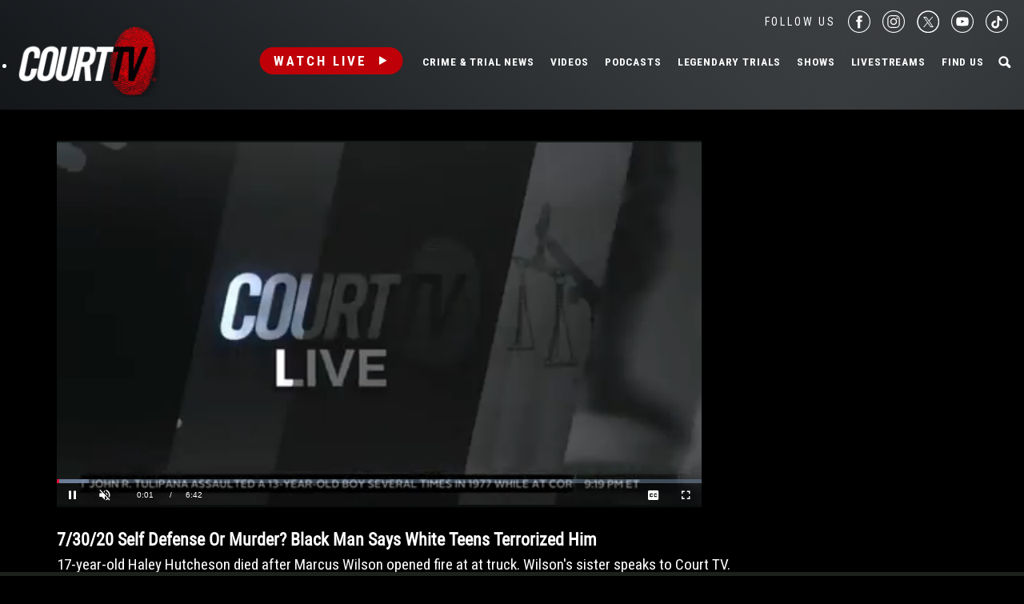

--- FILE ---
content_type: text/html; charset=utf-8
request_url: https://www.google.com/recaptcha/api2/anchor?ar=1&k=6LfHYQAVAAAAAJ9yZPvPCuWkNa1DpKjYEorFwLqj&co=aHR0cHM6Ly93d3cuY291cnR0di5jb206NDQz&hl=en&v=PoyoqOPhxBO7pBk68S4YbpHZ&size=normal&anchor-ms=20000&execute-ms=30000&cb=r0ccnjbpx5yz
body_size: 49712
content:
<!DOCTYPE HTML><html dir="ltr" lang="en"><head><meta http-equiv="Content-Type" content="text/html; charset=UTF-8">
<meta http-equiv="X-UA-Compatible" content="IE=edge">
<title>reCAPTCHA</title>
<style type="text/css">
/* cyrillic-ext */
@font-face {
  font-family: 'Roboto';
  font-style: normal;
  font-weight: 400;
  font-stretch: 100%;
  src: url(//fonts.gstatic.com/s/roboto/v48/KFO7CnqEu92Fr1ME7kSn66aGLdTylUAMa3GUBHMdazTgWw.woff2) format('woff2');
  unicode-range: U+0460-052F, U+1C80-1C8A, U+20B4, U+2DE0-2DFF, U+A640-A69F, U+FE2E-FE2F;
}
/* cyrillic */
@font-face {
  font-family: 'Roboto';
  font-style: normal;
  font-weight: 400;
  font-stretch: 100%;
  src: url(//fonts.gstatic.com/s/roboto/v48/KFO7CnqEu92Fr1ME7kSn66aGLdTylUAMa3iUBHMdazTgWw.woff2) format('woff2');
  unicode-range: U+0301, U+0400-045F, U+0490-0491, U+04B0-04B1, U+2116;
}
/* greek-ext */
@font-face {
  font-family: 'Roboto';
  font-style: normal;
  font-weight: 400;
  font-stretch: 100%;
  src: url(//fonts.gstatic.com/s/roboto/v48/KFO7CnqEu92Fr1ME7kSn66aGLdTylUAMa3CUBHMdazTgWw.woff2) format('woff2');
  unicode-range: U+1F00-1FFF;
}
/* greek */
@font-face {
  font-family: 'Roboto';
  font-style: normal;
  font-weight: 400;
  font-stretch: 100%;
  src: url(//fonts.gstatic.com/s/roboto/v48/KFO7CnqEu92Fr1ME7kSn66aGLdTylUAMa3-UBHMdazTgWw.woff2) format('woff2');
  unicode-range: U+0370-0377, U+037A-037F, U+0384-038A, U+038C, U+038E-03A1, U+03A3-03FF;
}
/* math */
@font-face {
  font-family: 'Roboto';
  font-style: normal;
  font-weight: 400;
  font-stretch: 100%;
  src: url(//fonts.gstatic.com/s/roboto/v48/KFO7CnqEu92Fr1ME7kSn66aGLdTylUAMawCUBHMdazTgWw.woff2) format('woff2');
  unicode-range: U+0302-0303, U+0305, U+0307-0308, U+0310, U+0312, U+0315, U+031A, U+0326-0327, U+032C, U+032F-0330, U+0332-0333, U+0338, U+033A, U+0346, U+034D, U+0391-03A1, U+03A3-03A9, U+03B1-03C9, U+03D1, U+03D5-03D6, U+03F0-03F1, U+03F4-03F5, U+2016-2017, U+2034-2038, U+203C, U+2040, U+2043, U+2047, U+2050, U+2057, U+205F, U+2070-2071, U+2074-208E, U+2090-209C, U+20D0-20DC, U+20E1, U+20E5-20EF, U+2100-2112, U+2114-2115, U+2117-2121, U+2123-214F, U+2190, U+2192, U+2194-21AE, U+21B0-21E5, U+21F1-21F2, U+21F4-2211, U+2213-2214, U+2216-22FF, U+2308-230B, U+2310, U+2319, U+231C-2321, U+2336-237A, U+237C, U+2395, U+239B-23B7, U+23D0, U+23DC-23E1, U+2474-2475, U+25AF, U+25B3, U+25B7, U+25BD, U+25C1, U+25CA, U+25CC, U+25FB, U+266D-266F, U+27C0-27FF, U+2900-2AFF, U+2B0E-2B11, U+2B30-2B4C, U+2BFE, U+3030, U+FF5B, U+FF5D, U+1D400-1D7FF, U+1EE00-1EEFF;
}
/* symbols */
@font-face {
  font-family: 'Roboto';
  font-style: normal;
  font-weight: 400;
  font-stretch: 100%;
  src: url(//fonts.gstatic.com/s/roboto/v48/KFO7CnqEu92Fr1ME7kSn66aGLdTylUAMaxKUBHMdazTgWw.woff2) format('woff2');
  unicode-range: U+0001-000C, U+000E-001F, U+007F-009F, U+20DD-20E0, U+20E2-20E4, U+2150-218F, U+2190, U+2192, U+2194-2199, U+21AF, U+21E6-21F0, U+21F3, U+2218-2219, U+2299, U+22C4-22C6, U+2300-243F, U+2440-244A, U+2460-24FF, U+25A0-27BF, U+2800-28FF, U+2921-2922, U+2981, U+29BF, U+29EB, U+2B00-2BFF, U+4DC0-4DFF, U+FFF9-FFFB, U+10140-1018E, U+10190-1019C, U+101A0, U+101D0-101FD, U+102E0-102FB, U+10E60-10E7E, U+1D2C0-1D2D3, U+1D2E0-1D37F, U+1F000-1F0FF, U+1F100-1F1AD, U+1F1E6-1F1FF, U+1F30D-1F30F, U+1F315, U+1F31C, U+1F31E, U+1F320-1F32C, U+1F336, U+1F378, U+1F37D, U+1F382, U+1F393-1F39F, U+1F3A7-1F3A8, U+1F3AC-1F3AF, U+1F3C2, U+1F3C4-1F3C6, U+1F3CA-1F3CE, U+1F3D4-1F3E0, U+1F3ED, U+1F3F1-1F3F3, U+1F3F5-1F3F7, U+1F408, U+1F415, U+1F41F, U+1F426, U+1F43F, U+1F441-1F442, U+1F444, U+1F446-1F449, U+1F44C-1F44E, U+1F453, U+1F46A, U+1F47D, U+1F4A3, U+1F4B0, U+1F4B3, U+1F4B9, U+1F4BB, U+1F4BF, U+1F4C8-1F4CB, U+1F4D6, U+1F4DA, U+1F4DF, U+1F4E3-1F4E6, U+1F4EA-1F4ED, U+1F4F7, U+1F4F9-1F4FB, U+1F4FD-1F4FE, U+1F503, U+1F507-1F50B, U+1F50D, U+1F512-1F513, U+1F53E-1F54A, U+1F54F-1F5FA, U+1F610, U+1F650-1F67F, U+1F687, U+1F68D, U+1F691, U+1F694, U+1F698, U+1F6AD, U+1F6B2, U+1F6B9-1F6BA, U+1F6BC, U+1F6C6-1F6CF, U+1F6D3-1F6D7, U+1F6E0-1F6EA, U+1F6F0-1F6F3, U+1F6F7-1F6FC, U+1F700-1F7FF, U+1F800-1F80B, U+1F810-1F847, U+1F850-1F859, U+1F860-1F887, U+1F890-1F8AD, U+1F8B0-1F8BB, U+1F8C0-1F8C1, U+1F900-1F90B, U+1F93B, U+1F946, U+1F984, U+1F996, U+1F9E9, U+1FA00-1FA6F, U+1FA70-1FA7C, U+1FA80-1FA89, U+1FA8F-1FAC6, U+1FACE-1FADC, U+1FADF-1FAE9, U+1FAF0-1FAF8, U+1FB00-1FBFF;
}
/* vietnamese */
@font-face {
  font-family: 'Roboto';
  font-style: normal;
  font-weight: 400;
  font-stretch: 100%;
  src: url(//fonts.gstatic.com/s/roboto/v48/KFO7CnqEu92Fr1ME7kSn66aGLdTylUAMa3OUBHMdazTgWw.woff2) format('woff2');
  unicode-range: U+0102-0103, U+0110-0111, U+0128-0129, U+0168-0169, U+01A0-01A1, U+01AF-01B0, U+0300-0301, U+0303-0304, U+0308-0309, U+0323, U+0329, U+1EA0-1EF9, U+20AB;
}
/* latin-ext */
@font-face {
  font-family: 'Roboto';
  font-style: normal;
  font-weight: 400;
  font-stretch: 100%;
  src: url(//fonts.gstatic.com/s/roboto/v48/KFO7CnqEu92Fr1ME7kSn66aGLdTylUAMa3KUBHMdazTgWw.woff2) format('woff2');
  unicode-range: U+0100-02BA, U+02BD-02C5, U+02C7-02CC, U+02CE-02D7, U+02DD-02FF, U+0304, U+0308, U+0329, U+1D00-1DBF, U+1E00-1E9F, U+1EF2-1EFF, U+2020, U+20A0-20AB, U+20AD-20C0, U+2113, U+2C60-2C7F, U+A720-A7FF;
}
/* latin */
@font-face {
  font-family: 'Roboto';
  font-style: normal;
  font-weight: 400;
  font-stretch: 100%;
  src: url(//fonts.gstatic.com/s/roboto/v48/KFO7CnqEu92Fr1ME7kSn66aGLdTylUAMa3yUBHMdazQ.woff2) format('woff2');
  unicode-range: U+0000-00FF, U+0131, U+0152-0153, U+02BB-02BC, U+02C6, U+02DA, U+02DC, U+0304, U+0308, U+0329, U+2000-206F, U+20AC, U+2122, U+2191, U+2193, U+2212, U+2215, U+FEFF, U+FFFD;
}
/* cyrillic-ext */
@font-face {
  font-family: 'Roboto';
  font-style: normal;
  font-weight: 500;
  font-stretch: 100%;
  src: url(//fonts.gstatic.com/s/roboto/v48/KFO7CnqEu92Fr1ME7kSn66aGLdTylUAMa3GUBHMdazTgWw.woff2) format('woff2');
  unicode-range: U+0460-052F, U+1C80-1C8A, U+20B4, U+2DE0-2DFF, U+A640-A69F, U+FE2E-FE2F;
}
/* cyrillic */
@font-face {
  font-family: 'Roboto';
  font-style: normal;
  font-weight: 500;
  font-stretch: 100%;
  src: url(//fonts.gstatic.com/s/roboto/v48/KFO7CnqEu92Fr1ME7kSn66aGLdTylUAMa3iUBHMdazTgWw.woff2) format('woff2');
  unicode-range: U+0301, U+0400-045F, U+0490-0491, U+04B0-04B1, U+2116;
}
/* greek-ext */
@font-face {
  font-family: 'Roboto';
  font-style: normal;
  font-weight: 500;
  font-stretch: 100%;
  src: url(//fonts.gstatic.com/s/roboto/v48/KFO7CnqEu92Fr1ME7kSn66aGLdTylUAMa3CUBHMdazTgWw.woff2) format('woff2');
  unicode-range: U+1F00-1FFF;
}
/* greek */
@font-face {
  font-family: 'Roboto';
  font-style: normal;
  font-weight: 500;
  font-stretch: 100%;
  src: url(//fonts.gstatic.com/s/roboto/v48/KFO7CnqEu92Fr1ME7kSn66aGLdTylUAMa3-UBHMdazTgWw.woff2) format('woff2');
  unicode-range: U+0370-0377, U+037A-037F, U+0384-038A, U+038C, U+038E-03A1, U+03A3-03FF;
}
/* math */
@font-face {
  font-family: 'Roboto';
  font-style: normal;
  font-weight: 500;
  font-stretch: 100%;
  src: url(//fonts.gstatic.com/s/roboto/v48/KFO7CnqEu92Fr1ME7kSn66aGLdTylUAMawCUBHMdazTgWw.woff2) format('woff2');
  unicode-range: U+0302-0303, U+0305, U+0307-0308, U+0310, U+0312, U+0315, U+031A, U+0326-0327, U+032C, U+032F-0330, U+0332-0333, U+0338, U+033A, U+0346, U+034D, U+0391-03A1, U+03A3-03A9, U+03B1-03C9, U+03D1, U+03D5-03D6, U+03F0-03F1, U+03F4-03F5, U+2016-2017, U+2034-2038, U+203C, U+2040, U+2043, U+2047, U+2050, U+2057, U+205F, U+2070-2071, U+2074-208E, U+2090-209C, U+20D0-20DC, U+20E1, U+20E5-20EF, U+2100-2112, U+2114-2115, U+2117-2121, U+2123-214F, U+2190, U+2192, U+2194-21AE, U+21B0-21E5, U+21F1-21F2, U+21F4-2211, U+2213-2214, U+2216-22FF, U+2308-230B, U+2310, U+2319, U+231C-2321, U+2336-237A, U+237C, U+2395, U+239B-23B7, U+23D0, U+23DC-23E1, U+2474-2475, U+25AF, U+25B3, U+25B7, U+25BD, U+25C1, U+25CA, U+25CC, U+25FB, U+266D-266F, U+27C0-27FF, U+2900-2AFF, U+2B0E-2B11, U+2B30-2B4C, U+2BFE, U+3030, U+FF5B, U+FF5D, U+1D400-1D7FF, U+1EE00-1EEFF;
}
/* symbols */
@font-face {
  font-family: 'Roboto';
  font-style: normal;
  font-weight: 500;
  font-stretch: 100%;
  src: url(//fonts.gstatic.com/s/roboto/v48/KFO7CnqEu92Fr1ME7kSn66aGLdTylUAMaxKUBHMdazTgWw.woff2) format('woff2');
  unicode-range: U+0001-000C, U+000E-001F, U+007F-009F, U+20DD-20E0, U+20E2-20E4, U+2150-218F, U+2190, U+2192, U+2194-2199, U+21AF, U+21E6-21F0, U+21F3, U+2218-2219, U+2299, U+22C4-22C6, U+2300-243F, U+2440-244A, U+2460-24FF, U+25A0-27BF, U+2800-28FF, U+2921-2922, U+2981, U+29BF, U+29EB, U+2B00-2BFF, U+4DC0-4DFF, U+FFF9-FFFB, U+10140-1018E, U+10190-1019C, U+101A0, U+101D0-101FD, U+102E0-102FB, U+10E60-10E7E, U+1D2C0-1D2D3, U+1D2E0-1D37F, U+1F000-1F0FF, U+1F100-1F1AD, U+1F1E6-1F1FF, U+1F30D-1F30F, U+1F315, U+1F31C, U+1F31E, U+1F320-1F32C, U+1F336, U+1F378, U+1F37D, U+1F382, U+1F393-1F39F, U+1F3A7-1F3A8, U+1F3AC-1F3AF, U+1F3C2, U+1F3C4-1F3C6, U+1F3CA-1F3CE, U+1F3D4-1F3E0, U+1F3ED, U+1F3F1-1F3F3, U+1F3F5-1F3F7, U+1F408, U+1F415, U+1F41F, U+1F426, U+1F43F, U+1F441-1F442, U+1F444, U+1F446-1F449, U+1F44C-1F44E, U+1F453, U+1F46A, U+1F47D, U+1F4A3, U+1F4B0, U+1F4B3, U+1F4B9, U+1F4BB, U+1F4BF, U+1F4C8-1F4CB, U+1F4D6, U+1F4DA, U+1F4DF, U+1F4E3-1F4E6, U+1F4EA-1F4ED, U+1F4F7, U+1F4F9-1F4FB, U+1F4FD-1F4FE, U+1F503, U+1F507-1F50B, U+1F50D, U+1F512-1F513, U+1F53E-1F54A, U+1F54F-1F5FA, U+1F610, U+1F650-1F67F, U+1F687, U+1F68D, U+1F691, U+1F694, U+1F698, U+1F6AD, U+1F6B2, U+1F6B9-1F6BA, U+1F6BC, U+1F6C6-1F6CF, U+1F6D3-1F6D7, U+1F6E0-1F6EA, U+1F6F0-1F6F3, U+1F6F7-1F6FC, U+1F700-1F7FF, U+1F800-1F80B, U+1F810-1F847, U+1F850-1F859, U+1F860-1F887, U+1F890-1F8AD, U+1F8B0-1F8BB, U+1F8C0-1F8C1, U+1F900-1F90B, U+1F93B, U+1F946, U+1F984, U+1F996, U+1F9E9, U+1FA00-1FA6F, U+1FA70-1FA7C, U+1FA80-1FA89, U+1FA8F-1FAC6, U+1FACE-1FADC, U+1FADF-1FAE9, U+1FAF0-1FAF8, U+1FB00-1FBFF;
}
/* vietnamese */
@font-face {
  font-family: 'Roboto';
  font-style: normal;
  font-weight: 500;
  font-stretch: 100%;
  src: url(//fonts.gstatic.com/s/roboto/v48/KFO7CnqEu92Fr1ME7kSn66aGLdTylUAMa3OUBHMdazTgWw.woff2) format('woff2');
  unicode-range: U+0102-0103, U+0110-0111, U+0128-0129, U+0168-0169, U+01A0-01A1, U+01AF-01B0, U+0300-0301, U+0303-0304, U+0308-0309, U+0323, U+0329, U+1EA0-1EF9, U+20AB;
}
/* latin-ext */
@font-face {
  font-family: 'Roboto';
  font-style: normal;
  font-weight: 500;
  font-stretch: 100%;
  src: url(//fonts.gstatic.com/s/roboto/v48/KFO7CnqEu92Fr1ME7kSn66aGLdTylUAMa3KUBHMdazTgWw.woff2) format('woff2');
  unicode-range: U+0100-02BA, U+02BD-02C5, U+02C7-02CC, U+02CE-02D7, U+02DD-02FF, U+0304, U+0308, U+0329, U+1D00-1DBF, U+1E00-1E9F, U+1EF2-1EFF, U+2020, U+20A0-20AB, U+20AD-20C0, U+2113, U+2C60-2C7F, U+A720-A7FF;
}
/* latin */
@font-face {
  font-family: 'Roboto';
  font-style: normal;
  font-weight: 500;
  font-stretch: 100%;
  src: url(//fonts.gstatic.com/s/roboto/v48/KFO7CnqEu92Fr1ME7kSn66aGLdTylUAMa3yUBHMdazQ.woff2) format('woff2');
  unicode-range: U+0000-00FF, U+0131, U+0152-0153, U+02BB-02BC, U+02C6, U+02DA, U+02DC, U+0304, U+0308, U+0329, U+2000-206F, U+20AC, U+2122, U+2191, U+2193, U+2212, U+2215, U+FEFF, U+FFFD;
}
/* cyrillic-ext */
@font-face {
  font-family: 'Roboto';
  font-style: normal;
  font-weight: 900;
  font-stretch: 100%;
  src: url(//fonts.gstatic.com/s/roboto/v48/KFO7CnqEu92Fr1ME7kSn66aGLdTylUAMa3GUBHMdazTgWw.woff2) format('woff2');
  unicode-range: U+0460-052F, U+1C80-1C8A, U+20B4, U+2DE0-2DFF, U+A640-A69F, U+FE2E-FE2F;
}
/* cyrillic */
@font-face {
  font-family: 'Roboto';
  font-style: normal;
  font-weight: 900;
  font-stretch: 100%;
  src: url(//fonts.gstatic.com/s/roboto/v48/KFO7CnqEu92Fr1ME7kSn66aGLdTylUAMa3iUBHMdazTgWw.woff2) format('woff2');
  unicode-range: U+0301, U+0400-045F, U+0490-0491, U+04B0-04B1, U+2116;
}
/* greek-ext */
@font-face {
  font-family: 'Roboto';
  font-style: normal;
  font-weight: 900;
  font-stretch: 100%;
  src: url(//fonts.gstatic.com/s/roboto/v48/KFO7CnqEu92Fr1ME7kSn66aGLdTylUAMa3CUBHMdazTgWw.woff2) format('woff2');
  unicode-range: U+1F00-1FFF;
}
/* greek */
@font-face {
  font-family: 'Roboto';
  font-style: normal;
  font-weight: 900;
  font-stretch: 100%;
  src: url(//fonts.gstatic.com/s/roboto/v48/KFO7CnqEu92Fr1ME7kSn66aGLdTylUAMa3-UBHMdazTgWw.woff2) format('woff2');
  unicode-range: U+0370-0377, U+037A-037F, U+0384-038A, U+038C, U+038E-03A1, U+03A3-03FF;
}
/* math */
@font-face {
  font-family: 'Roboto';
  font-style: normal;
  font-weight: 900;
  font-stretch: 100%;
  src: url(//fonts.gstatic.com/s/roboto/v48/KFO7CnqEu92Fr1ME7kSn66aGLdTylUAMawCUBHMdazTgWw.woff2) format('woff2');
  unicode-range: U+0302-0303, U+0305, U+0307-0308, U+0310, U+0312, U+0315, U+031A, U+0326-0327, U+032C, U+032F-0330, U+0332-0333, U+0338, U+033A, U+0346, U+034D, U+0391-03A1, U+03A3-03A9, U+03B1-03C9, U+03D1, U+03D5-03D6, U+03F0-03F1, U+03F4-03F5, U+2016-2017, U+2034-2038, U+203C, U+2040, U+2043, U+2047, U+2050, U+2057, U+205F, U+2070-2071, U+2074-208E, U+2090-209C, U+20D0-20DC, U+20E1, U+20E5-20EF, U+2100-2112, U+2114-2115, U+2117-2121, U+2123-214F, U+2190, U+2192, U+2194-21AE, U+21B0-21E5, U+21F1-21F2, U+21F4-2211, U+2213-2214, U+2216-22FF, U+2308-230B, U+2310, U+2319, U+231C-2321, U+2336-237A, U+237C, U+2395, U+239B-23B7, U+23D0, U+23DC-23E1, U+2474-2475, U+25AF, U+25B3, U+25B7, U+25BD, U+25C1, U+25CA, U+25CC, U+25FB, U+266D-266F, U+27C0-27FF, U+2900-2AFF, U+2B0E-2B11, U+2B30-2B4C, U+2BFE, U+3030, U+FF5B, U+FF5D, U+1D400-1D7FF, U+1EE00-1EEFF;
}
/* symbols */
@font-face {
  font-family: 'Roboto';
  font-style: normal;
  font-weight: 900;
  font-stretch: 100%;
  src: url(//fonts.gstatic.com/s/roboto/v48/KFO7CnqEu92Fr1ME7kSn66aGLdTylUAMaxKUBHMdazTgWw.woff2) format('woff2');
  unicode-range: U+0001-000C, U+000E-001F, U+007F-009F, U+20DD-20E0, U+20E2-20E4, U+2150-218F, U+2190, U+2192, U+2194-2199, U+21AF, U+21E6-21F0, U+21F3, U+2218-2219, U+2299, U+22C4-22C6, U+2300-243F, U+2440-244A, U+2460-24FF, U+25A0-27BF, U+2800-28FF, U+2921-2922, U+2981, U+29BF, U+29EB, U+2B00-2BFF, U+4DC0-4DFF, U+FFF9-FFFB, U+10140-1018E, U+10190-1019C, U+101A0, U+101D0-101FD, U+102E0-102FB, U+10E60-10E7E, U+1D2C0-1D2D3, U+1D2E0-1D37F, U+1F000-1F0FF, U+1F100-1F1AD, U+1F1E6-1F1FF, U+1F30D-1F30F, U+1F315, U+1F31C, U+1F31E, U+1F320-1F32C, U+1F336, U+1F378, U+1F37D, U+1F382, U+1F393-1F39F, U+1F3A7-1F3A8, U+1F3AC-1F3AF, U+1F3C2, U+1F3C4-1F3C6, U+1F3CA-1F3CE, U+1F3D4-1F3E0, U+1F3ED, U+1F3F1-1F3F3, U+1F3F5-1F3F7, U+1F408, U+1F415, U+1F41F, U+1F426, U+1F43F, U+1F441-1F442, U+1F444, U+1F446-1F449, U+1F44C-1F44E, U+1F453, U+1F46A, U+1F47D, U+1F4A3, U+1F4B0, U+1F4B3, U+1F4B9, U+1F4BB, U+1F4BF, U+1F4C8-1F4CB, U+1F4D6, U+1F4DA, U+1F4DF, U+1F4E3-1F4E6, U+1F4EA-1F4ED, U+1F4F7, U+1F4F9-1F4FB, U+1F4FD-1F4FE, U+1F503, U+1F507-1F50B, U+1F50D, U+1F512-1F513, U+1F53E-1F54A, U+1F54F-1F5FA, U+1F610, U+1F650-1F67F, U+1F687, U+1F68D, U+1F691, U+1F694, U+1F698, U+1F6AD, U+1F6B2, U+1F6B9-1F6BA, U+1F6BC, U+1F6C6-1F6CF, U+1F6D3-1F6D7, U+1F6E0-1F6EA, U+1F6F0-1F6F3, U+1F6F7-1F6FC, U+1F700-1F7FF, U+1F800-1F80B, U+1F810-1F847, U+1F850-1F859, U+1F860-1F887, U+1F890-1F8AD, U+1F8B0-1F8BB, U+1F8C0-1F8C1, U+1F900-1F90B, U+1F93B, U+1F946, U+1F984, U+1F996, U+1F9E9, U+1FA00-1FA6F, U+1FA70-1FA7C, U+1FA80-1FA89, U+1FA8F-1FAC6, U+1FACE-1FADC, U+1FADF-1FAE9, U+1FAF0-1FAF8, U+1FB00-1FBFF;
}
/* vietnamese */
@font-face {
  font-family: 'Roboto';
  font-style: normal;
  font-weight: 900;
  font-stretch: 100%;
  src: url(//fonts.gstatic.com/s/roboto/v48/KFO7CnqEu92Fr1ME7kSn66aGLdTylUAMa3OUBHMdazTgWw.woff2) format('woff2');
  unicode-range: U+0102-0103, U+0110-0111, U+0128-0129, U+0168-0169, U+01A0-01A1, U+01AF-01B0, U+0300-0301, U+0303-0304, U+0308-0309, U+0323, U+0329, U+1EA0-1EF9, U+20AB;
}
/* latin-ext */
@font-face {
  font-family: 'Roboto';
  font-style: normal;
  font-weight: 900;
  font-stretch: 100%;
  src: url(//fonts.gstatic.com/s/roboto/v48/KFO7CnqEu92Fr1ME7kSn66aGLdTylUAMa3KUBHMdazTgWw.woff2) format('woff2');
  unicode-range: U+0100-02BA, U+02BD-02C5, U+02C7-02CC, U+02CE-02D7, U+02DD-02FF, U+0304, U+0308, U+0329, U+1D00-1DBF, U+1E00-1E9F, U+1EF2-1EFF, U+2020, U+20A0-20AB, U+20AD-20C0, U+2113, U+2C60-2C7F, U+A720-A7FF;
}
/* latin */
@font-face {
  font-family: 'Roboto';
  font-style: normal;
  font-weight: 900;
  font-stretch: 100%;
  src: url(//fonts.gstatic.com/s/roboto/v48/KFO7CnqEu92Fr1ME7kSn66aGLdTylUAMa3yUBHMdazQ.woff2) format('woff2');
  unicode-range: U+0000-00FF, U+0131, U+0152-0153, U+02BB-02BC, U+02C6, U+02DA, U+02DC, U+0304, U+0308, U+0329, U+2000-206F, U+20AC, U+2122, U+2191, U+2193, U+2212, U+2215, U+FEFF, U+FFFD;
}

</style>
<link rel="stylesheet" type="text/css" href="https://www.gstatic.com/recaptcha/releases/PoyoqOPhxBO7pBk68S4YbpHZ/styles__ltr.css">
<script nonce="DQrDcm_ff5l1RTjlMRVDdQ" type="text/javascript">window['__recaptcha_api'] = 'https://www.google.com/recaptcha/api2/';</script>
<script type="text/javascript" src="https://www.gstatic.com/recaptcha/releases/PoyoqOPhxBO7pBk68S4YbpHZ/recaptcha__en.js" nonce="DQrDcm_ff5l1RTjlMRVDdQ">
      
    </script></head>
<body><div id="rc-anchor-alert" class="rc-anchor-alert"></div>
<input type="hidden" id="recaptcha-token" value="[base64]">
<script type="text/javascript" nonce="DQrDcm_ff5l1RTjlMRVDdQ">
      recaptcha.anchor.Main.init("[\x22ainput\x22,[\x22bgdata\x22,\x22\x22,\[base64]/[base64]/MjU1Ong/[base64]/[base64]/[base64]/[base64]/[base64]/[base64]/[base64]/[base64]/[base64]/[base64]/[base64]/[base64]/[base64]/[base64]/[base64]\\u003d\x22,\[base64]\x22,\x22wpLDrcOgwqvCrsOew6XDp8OiLsKsVmDDvsKiRlEpw7nDjx/CosK9BsKfwpBFwoDCkMOyw6YsworCmHAZNMOtw4IfPGUhXVgBVH4CWsOMw49hZRnDrX3CmRUwIXXChMOyw6BJVHhUwo0ZSk9RMQVGw6Jmw5gEwqIawrXChi/[base64]/Dtilswp9JdB7CvFd+en/Dm8Oaw6TDssK7DSrCuGpSBDLCmnbDicKWIl7Cukklwq3CvsK6w5LDrgjDp1cgw4jCgsOnwq8Lw7/CnsOzWsO+EMKPw4nCkcOZGRYhEEzCjcOQO8OhwrEnP8KgBHfDpsOxDsKyMRjDrG3CgMOSw47CiHDCgsKhJcOiw7XCqQYJBwzCjTAmwrPDosKZa8OIS8KJEMK/w6DDp3XCq8OOwqfCv8KPFXNqw7DCg8OSwqXCrTAwSMOlw7/CoRlhwrLDucKIw6jDjcOzwqbDl8OpDMOLwq7CpnnDpEfDpgQDw6t5wpbCq2UvwofDhsK1w5fDtxtpJyt0OcOlVcK0ccOmV8KeXzBTwoRew6ojwpBFB0vDmyEmI8KBJ8Knw408wqPDpsKwaH/CqVEsw74ZwobCll9owp1vwoshLEnDtlhhKHlCw4jDlcOiBMKzP23DpMODwpZrw77DhMOIFMKnwqx2w4ItI2I3wrJPGmjCoyvCth/DiGzDpAPDp1Rqw7DCpiHDuMOiw4LCoijCjsODcghIwodvw4EswrjDmsO7dCxRwpIJwrhGfsKxYcOpU8OhX3BlbMK3LTvDpMOHQ8KkUg9Bwp/DuMOxw5vDs8KCJnsMw7g4KBXDi27DqcObBcKewrDDlQXDj8OXw6V1w5UJwqxAwoBWw6DCtTBnw40bQyB0wqXDg8K+w7PChMKhwoDDk8KOw7QHSVsYUcKFw4gtcEd/HCRVCGbDiMKiwrUfFMK7w7Izd8KUZErCjRDDkMKBwqXDt34Hw7/CswJMBMKZw6zCkQYIM8O6V0zDnMKSw7XDg8KXGMKGUMOpwqLCvUHDgjRkNR3DiMOjJcKGwo3CqHTDmcK3w45Ow4LCpE/[base64]/DlCnCtcOMLm5gw558w5PDlcONw6hzMADCjcOnNkNjI0I1M8OhwrBJwrdUGAZsw590wrnCgsOgw7fDrcOawpdIZcKfw7oFwrDDosO5w7lCWMODcBrDoMO+wqF/BsK0w4bCqsKDe8Kyw6F2w71Sw49rwoXDqsK5w4gPw6bCrlvDs2grw7TDlBrCkDtpUF7Cp0nDvcOiw6DCgV3CusKBw6TCiX3DmMOMVcOCw6HCosK2OAtnw5DDgMOBdW7DuVBFw53DkgojwoAuL27DrjhZwrMmIDHDjCHDuEHChndWEUE5GcO/woJ0OMKpTwTDq8Olwq/DtsOvXMKrOsKlwrnDq3nDhcOSWDcbwr7DjH3DgcKdLsKNAcOMw6bCt8KcTsKlwrrChcO7acKTw77CkMKRwojCtsOqXSwCw5fDvR/Cv8KYwp9AL8KOw5FPYsOaHMOGT3PCmMKxQ8OYX8KswqBPY8OQw4XDlGt5w4wMDzAdBcO+Ti/CpVwEO8KZQ8Ogw5vDvCnCg2PDkmcew73CmWY3woTCvy5pMCjDusOSw4IBw4x3ZRjCj290wqjCsXsMEWLDncONw5nDmzRJbMKFw4ICwoHCmsKDw5HDocOSPMKgwo4YKsOEYsKFbMKfGHUzwqnCgMKpK8KPJxdaLMOrGjbClsOMw508XmfDjFfCiRPCuMOmw4/CqQTCvirCrsOIwrkGw4thwqYlwqLCgcO+wqLCp2QGw5J7YC7DpcO0wqM2UEAoJ3w4VjzDscKWdnNDWjwTQMOlPsKPFsKpU0zCicOdC1PDkMKxA8OAwpzDmAcqKiUQwo4fa8OBw6/CoBNsJMK0VgXDpsOywo9ww58ZBsO0IRzDnRjCoB0Aw4gNw6/[base64]/DoWtxw41aI8ONw7ctwq/DpXzChTEaRcO4w7RcwpxkesKBwo3DvgTDqgDDosKmw6/[base64]/[base64]/CsAoSXmXCkBMzw5vCgx99w6TCkcKvfQ56BCPDnADCrlYxSyxWw7JVwrAHKMOlw6DCjsKBRnhEwq9NX1DCtcOywqg+wo9fwoHCm1rCscKuAzTCtjtsecOJTSPDvQ0zZ8Kxw79NdFhORMK1w44SO8KkGcOZGV1AIw3CqsOBQcKedHXDvMKFLwzDjF/CpGkOwrPDh0kUEcOvw5zCuSMyRDxvw7HDtcOFOBAqK8KJMsKgwpnDvHPDtsOEaMODw5FHwpTCsMKMw6rCokPDoUfDrMObw6jCiGDCgELClsKEw4Nvw6ZGwqFmTAklw4XDs8Kuw4wWw6/DlMKQdsK7wpMIJsO8w6UEO0fDpiFWw7UZw5o/w6hlwrDDv8ONfVrCp0nDjivChwXDpMKuworCrMOySsKPUcKdVnpLwptJw77ChD7DlMOLM8Knw4Juw6HDrjpDDz3Dsg3CugNWwo7Cm2ghIzXCpsKGXA4Wwp5xecOaKVPCm2d/IcO3woxzwpPDq8OANVXDrMO2wolRXMKeYlzDuUE+wrxawodUNUtbwoTCmsOgwo84Rj88TB3CmcOnI8KTSsKgw7BnKX4Kw5Yew7LCsFYQw6jDhcKUAcO6JMOROMKnaH7ClzdfBmLCv8KhwrtODMOEw4/DqcK6d2DClifDrMOlIsKtwpIlw4HCqcO6wqfDusOMfcKEwrTDomcZQcKMwpjCncOuGmnDvnEgE8OKL1d6w63Do8KTVXLDmykXc8O0w757QGIwSgbDqMOgwrNqYMO7a1fCoCbDncKxw69awpAIwrrDvBDDhUk0wp/CnsKwwqYNJsKKSsKvMRHCq8K9EFUSwrViP04hZlPCncK3woUWcl8FNMO3wpjCjnfCicKLw6dAwopfwqrDssORGX0yBMO0ADHDvSnDkMOVw4BgGEfCtcKDcWfDn8KVw4BPwrYuw5p7WS7DnsOPacKgRcKGIlJ/wrvCs2ZlME3CvEFTK8OkL0l0woPCgsK+Ai3Do8KgOsKIw4vCkcKbBMOTwqpjwo3CrsKncMOHw67CucOPRMKFJQPCiS/ClEk2b8K/[base64]/DkmrCksO2wrjCiF/DmcKgworDk0rDr8OdwprCqxM0w6kJw5x/w5U2SHUHOMKkw7QxwpjDicOnwonDh8KFTRbCi8KRSBAeX8Kaa8OwCsK9w4V4D8KGwrM9Hh/Ds8KMwo7DhHZCwo7DlBbDqDrCuygvLmRHwo/CsgrChMKcYcK4wpILUcO5A8ODwpzDg0BFSDcoKsKNwq41wqk/w613w6jDhkDCoMOkw7Vxw6DDgRhPw480W8KVImXClMOuwoPDrS7ChcK5wojClVxZwoBgw40YwrpxwrM3KsO9X1zDvnzCt8O5BX/Cq8K1w7nCocOrDQBRw7zDkiFMSTHDmGbDpmYUwodwwo7DnMOxABcawrMOJMKqBAjCqVh/cMO/woHCkynDscK5wpYYQRLCqURvJnjCslAQw4/Cni1Ww6vCi8K2ZXvCs8OWw5fDjyRBMWsUw4d3ETjDgkA/w5fDssK5wq3CkzHCusO2MEvCq3zCs29BLBwGw6wAbMOjDMK4wpTDginCgjDDsU98KWAYw6V9MMOswppBw48Le3dSM8OSW1jCmMOPQX8dwojDkGPCg0zDmBDCnkRhGFMCw6B5w6TDh3zDuVzDtMOsw6IDwrLCk2YMMghuwq/Cs3MUIh9vAx/Dg8Ovw6s9woocw5YWOsKpI8K4w44Zwro8Q2LDrcKow55Zw5jCuD0pwrsBX8K3w5zDt8KaeMKcHGTCvMK6w5TDuzR5VUMbwqsJTcK5NMKcZT/CksOww4rDk8ObKMOSKXkEAFRKwqnCmD84w6/Dul/CunUZwpzCncOmw4HDlx3Do8K0KGIKHcKEw7bDomAOwqnDlMOWw5DDucKcK2zCl25Ydj5acFHDonzCmDTDp3Jnw7YhwqLDoMOLfmsfw7DDlMOTw7oYX3bDgsKmDsO/RcO1L8KcwrNkLm0Yw49uw6XDnxzDt8KDa8OXwrrDnsKxwonCjlR9b10rw4hcJcKMw6syPxrDugfDs8OTw7LDl8KCw7TCtcKSHH3DicKcwrPCgVzCo8KeN3bCocO/worDgFTCjTEMwpcFwpHDhMOge1diBVLClsO+wpvCl8KxbsOgccObOcK3P8KvGMOGSSrCkyF0PcKjwqXDuMKqwqPDhj8XbsOOw4bDlcKqGnQowqHCnsKMYVzDoEVDQzzCmAUoc8OPWDLDtVA/UXnCiMKiWzHDqEodwqxFJ8Oic8KUw5nDlMO+wrpewpHCuz/Cm8K9wrnCuloxwq/CtsOCwrJGwrtjPMKNw6onUcKEe20Kw5DCqcKHw5JhwrdHwqTCg8K7X8OpPsO4OsKEXcKFw79jaQbCkH/CssOkwqwlWcOcU8KrGC/DocKMwrA8w4fCnhnCoSfCjcKbw6JQw48XZMKwwp7DkcOFI8KkdsOpwoDDuEIkwp9nfQNAwp8Vwpw2wp5uFA49w6vClio5JcKSwql7wrnDlwHCrU9LS1LCnF7Dj8O6w6NpwrXCnUvDqcKiwofDksOjeCAFwqjCl8KjCcOPw5jDmQjCnSnClcKWw5PDqcKSNETCtG/CgljDvcKjHMO6TUVaS1wZwo/CgBZKw7/DqMOecMKyw6HDjBM/w78ML8Okw7UcM28SCRbDuGPCi0Z+WcOew6lhEMOrwoMrU3jCuXVPw6TDtcKOKsKpUsKOb8OPwp3Ch8Onw4N/woMfZ8OCK1XDv2A3w6XCvArCsQsmw49aPsOzwqc/w5rDrcK+w70AfyVVwozCpsOFMC/DlsKMHMK3w4gzwoEfFcOVRsOLAMKBwr8KbMKzHWnCr30DGVcmw5/DvncNwqLDn8KfbMKNUcOFwqvDucOdCHPDicK+I3k3w6zCtcOoMsOfOHDDi8KibiPCvMK8wrNgw49PwqDDuMKKUldnNsKiWhvCvi1RWcKFHDrCq8KXw6ZEXDHCjGPCjWHCqTbDjCsIw7pDw4nDqVjCiRYFSsOvfQYJwr7CsMK8HlzCgS7Cj8Ozw6Ufwo9Mw7YgeAzDhx/CnsKHwrFNwqM9NnM2wpRBZsKldsKqZ8OKw7VGw6LDrxcCw73Dl8K0Zh7CssKrw780wqfCkcKnV8O3X17DvjzDkiDCn1zCtxnDmkFLwrYWwrXDusOgwrgjwqo3JsKcCTV5w4DCr8O2wqLDk0pLw5w9w5/[base64]/el0/N8OTw4/Ck8OBcMKUwq3DixbDkjrCjTvDmR11C8KMw6U6w4NPw6kPwq9KwqvCkH3DvGZdYBpDYWvDuMORacKRQXfClsKzw613Ixw9VsOawpcBLXo3w7kAA8Kywp8/IhLCtEfDo8KCw6ByYMOYbsO1wpbDt8Kywq8bSsKJUcKrPMK9w6kDAcKIPR99EMKQa0/DucOmw6YAGMOPN3vDlcK1w5fCsMKWwrtcIX1aGksPw5rCriAcw7AGOXnDtCrCncK7KcOfw4nDrzlEfUzCvX7DiFzDtMOIDMKRw4PDpyXClTzDvcOSTFE6bMO4JcK6byYYBQViwpXCo2t9w5/ChsKVwr8ww4TCq8KHw5YyFkk+OsONw6/DhRdgPsOdfyguCAQWw4wqDsKUw6jDkjlGfWtuCsKkwoEjwps6wqfCh8OJw7IiZMOCYsO+JiHDscOsw7hne8KVNx4jSsO/[base64]/DmcKFVldIPMOABWNVw7vCi3IxF2VrY2oMTWcta8KdZMKXw7xMCsKWBMOKO8KjRMOWHsOEfsKHGsOAw6IkwqYeDMOaw7dbDydBA3pYJ8KCJx9OAxFLwoDDlMOtw6Flw5R+w6w8wo5fHFJjNVHDmcKew6IQTXjDnMORcMKMw4bDpcOWbsK+ahvDs1vCmikwwonCtsOAdg/CrMOwZMK6wq40w6/Dkg8XwrBICksKwrzDhmLCssOLP8OEw5LCmcOlw4bCszvDocK/[base64]/CiMO3McKQw4oLwrx8SR56w4jDqC4FNcKfEsKsdHQxw4ETw7zDisOLCsOMw6xbFsOALsKTYzhPwoDChcOAHcKGDsKSW8ORSsOiQcK0BncgOMKAwoUiw7fCn8K7w4VJJz7DssOUw4vCmhRVDhsLwonCmjomw77DqDDDu8KIwr4DWgLCoMKkBVvDpMKdcX/Cji/CtXFxfcKHw6TDlMKNwpFzAcKqBsK/wr4dw5zCsGt9TcOwUcO/[base64]/DuyDCiMKLYT/Dl2rDlMOhaMO0Awk7w4sXw6wAejHCrxROwr4+w597BXMCUMOiGMOIU8KVJ8O+w6c0w5XCksO5FkrCjiZiwocMCsKnw4HDtEJDdyvDsj/DqF5zwrDCqUg2ccO7ERTCuz7ChhRRezfDmcOHw6IBasOlI8K6w5F/w7tPw5YmNmEtwpXDtsKTw7TCk2Rgw4PDvE8VagR0YcKIwrjCij7DsgVpwpfCtwJNaAcBKcK7SmnDlcK1w4LDhcKrZwLDnHpTTsKRwrgkX0fCkMKswo5MIUE2esO6w4fDhjPDhsO4wrwsWTvCmVh8w5NRw75uKsOyJj/Dj1/DkMOBwp83w6Z5CQnDkMKMeDPDpsOiw4HDj8K7OAY+PcKgwoLDoFgiTkYHwqMcLEfDplPDnwVRdcK/wqBdw7jCv2jDmnDCugPDu2HCvgnDicKWecKSbyA9w4IrCDVqw5ANwr0tC8OVaT81bFwYPTQVw6/CgGrDjAzCosOfw7ESwromw6nDncOdw4lrFsKUwoLDq8OCPSXCgWDDpsK7wqcrwrAlw7IKIkrCg1VTw6owcAbCs8O0Q8OJVnjCrWsyJsOPwqQ6dD1cHMOew7vCoAAtwpXDjcKgwo3DhMO0ExgHXsKSwrrCtMOZdQnCtsOKw47CshLCo8O0wp/[base64]/wrMfNj7CjEXCvmPChGLCksOWd2/[base64]/CnVjDvDlxwq7DoB/CvHQAOAHDgMKGOcOMWxrDvk0iL8K9wr9/IhnCnwd5w7Zgw4vCrcO2wpV5bUTCsR3CpmInw5/[base64]/DkDnDoMKxJcOlIcO7KUQUYT43woFzw4BIw6/DoyfCrgJ1CcOxawXCs3ANe8Ozw6PChk5JwqrCiwB4RknDgWPDmSxXw5FjDcOOTjJtw5EfDxBiwrPCtRLDk8Ovw5xJHsOUIsOaDsKRw5E5QcKqwqnDoMOiVcObw7HDmsOXP0vDnsKkw4ciP0DCgzLDuSMtE8OackUxw4HCtEHDjMOkM2/DkGtpw78TwonCuMKIw4LCpsOiXn/CpH/CqcOTwqnCpsKtPcO/wrkRwpXChMKPDUsDbzsLE8KzwoPDmnDCn3LDshk2wrt/wpvCosOEVsKwCg3Cr1MvacK6wqjDr14rQm8Yw5bCnjB4woMTeV7DoTrCqS8LP8Kmw6TDncKQw4YRX1LDkMOww53CosK6McOBccOAf8KnwpDDjVvDoDzDgsOdDsKcEA7CszVKNsOLwpMbJMO4wo0cTcKpw6x2wrxKDsOewovDv8KldRsqw5zDqsKXBhHDv3/Cu8OCIRPDihRqD29vw4nCjlvDuBDDsCwRd3DDuRbCuFlRNm0BwrfDs8O8RR3DpX5/SwlodcK5wrTDvml6w7sHwqU3w7kDwpHCssONGh3DmcObwr9swpjDs2Mmw7x3OE0Aa27CmXfCtnwgwrgwZsOXXy4Ew4vDrMOPwoHDvnxdLsObwqxoQBN0wq7CnMKgw7TDjMOIwoLDlsOmw4/DtsOGckdgw6rCsmpFCjPDjsO2G8Otw6XDn8Ofw59ow4nDusOvw6fCgsKTG2/CgC16w5rCqnnCp37Dm8Ozw48pSsKUCMKgKkrCuBIQw4/CsMOhwr1/w6PDkMKRwp3Dg0QeNsO+woHClcKsw6BZcMOOZlnCmcOIFiTDqsKocMKBWEZeXUNHw7YYZWN8ZsOyfMK9w5bCnsKFw78tUcOIfMKmORRpBsK0w4jDj2fDmX/CmlfCoikyOsKEJcOIw7RHwo4CwpVmZnvCisKhayzDssKRa8Ksw61Ew6ZvKcKPw4LCrcKUwrXCiRbDn8OUwpHDosKYeUnCjloPbsODwqvDgsKcwp5VLVsJBwLDqixewpfCnHEXw63CusK+w6zDuMOuwpXDt3HDrcOAw5LDrELCj37Cq8OXFy1Wwq96FWTCvcOow4/CsF/CmGfDkcOLBSQZwo4tw5oCYiE8cHAESj9bKMKwGcOzKMKiwovCvnDCnMOWw6UDTR5yFWDClmgkw6nChsOCw4HCkipWwrHDsCtYw4rCvwFxw6UjasKew7ZSMMKrw6w/QSMMw7jDumtvHGg1IMKgw6lERTMsPcKURDfDnMO0CGvCo8OBPsOnInjDr8ORw7t2N8Kyw4ZNwobDgVxmw4DCuVTDrm/CjcKCw4TCtCw8OsOHw4AXfgjCicKzAmk7w5IgH8OqZwZIHMOXwrhtVcKJw4DCmlHCocK4wo0qw7gkIMOew4gRdXMgVUVfw5U0RArDkk4Gw5rDu8KvfGIzYMKdIsK7UCpfwq3Cn35QZjI+NMKlwrnCrxAHwopXw7V8FmDDklfClcK/HMK4wobDv8KDwoHDo8OpHTPCkMKfbhrCgsOhwqltwpbDssK4woBZF8OtwpNWwqwrwoPDsSUnw6s0YcOvwp4rYsOBw6LCt8OTw5kzwobDiMOidsKhw6h7wovCgCs+A8Oaw683w63Dt2DCjGDCtDQvwq93QXHClHjDhSwPwqDDrsOfZgpQw5toDEXCssOBw4rDgB/DjH3DhADCrcO2wo9ywqNPw5PCrCvCl8KyYcK1w6c8XmNQw40dwoR6cnoIRsKCw5UBwpHCoClkwobCqXzDhlrCjGM4wpDCrMKrwqrDtQ0bw5B5w61sEcKfwpXCjcOcw4TCuMKifHMjwr3CusKUaBXDlMO9w6klw6PDusK8w7xSNG/[base64]/DrMKbw7PDrzI/woptb8K4J8KSGMKowprCl8K9VcKIwqx7Pnt0PMK1AcOnw5o+wpV/VcKAwrg4Uip9w5FvBsKtwrwzw4fDhXt8fjPDq8OrwrPCn8ONBTzCpsOTwokNwpMOw4h5M8OTQ2l4JMOgZ8KAHMOeMTrCiHcjw6/Dpkcpw6w9wrcIw5zDoUhiEcOgwoLDknAAw5/CpGTCt8K5UlXDpsOiO2hmfX8hXMKPwpHDh1bCi8OPw5XDl1HDicK1SgfCnSRXwrkwwq9Jw5/ClsKsw51XAcKLfT/CpB3CnEzCoCLDj38lw6HDjsOVChYfwrAiXMOfw5MIQ8OpGH99dcKtHcODWsKtwofDnWjDt3MeDsKpPRbCo8OdwqjDrTQ7wpZJMcKlYMOBw5PDkQVhw47DuFJ5w6DCssKewobDiMOWwojCrl7DohNfw47Csw/Dp8KNOWQ+w5bDt8OIJ3vCtcKcw74YFFzDv3vCvcK5wq/Cqg1lwoPCiADDoMONw60Mw49Cw6/[base64]/DnU1awocmwrcMw6vDpMOIwqnDkcK5w6oka8KLw6/CmRPDucOMVkTCtEnCqsOvNV/[base64]/[base64]/CkEhsNMK1wrU3wp7Cu8K+wp85wrJmfsOxcEjCmUtfYcKsFBEcwrTCr8K4a8O+IVwUwqpDbsKwd8KTw652wqPDtMOmQ3MVw6o4wqTCqQ3CmcOlbcOXMBHDlsOWwrJ4w54aw6/DtmTDrUt6woYSKyDDiAgPHcO2wonDvlI/w6DCkMOaYxgtw63CgMOPw4XDosOnXSRRwo0vwqfCqHgRfhvDuzPCosOTwrbCnjN5GsOSKMOiwoXClHXCkhjCgcKdJGkGw7NkHUjDi8OTccOCw7DDqxLDpsKmw7cCSn1kw4jDnMOpw6omw4PDuzjDnw/[base64]/DmcOuwqA8ecOFAsOIwrfDpcK2w7dsVWY/w4VZw6HCrirCoRYwaRoiNXTCuMKpVMKgwqd6L8OOVcKFRhdLesOaIRgEwr9Hw5oeQMOtVMOmwqDCk3rCpT0hIsK8w7fDrDYbUsKKJ8OaVHsQw5/DmsOZFG7CvcKlw404Q2zDmcOvw55bYsO/SQ/DmwNzwoRyw4DDlcOUfsKswqTDu8O/w6LCjzZ/w6bCqMKaLzbDv8O9w5FfE8K9FWg7fcK1A8Krw6DDlTcKEsOXM8OGwpjCp0bCsMOwOMKQKi3CmcO5OcK9w7dCeRg0NsOAIcO3w6nCisKbwrBscMKod8OGw71nw4vDr8KnNGjDpxI+woZPCCxyw6DDsx3CrsOJPQZrwokgE1jDmcOQwrnChcOvwo/Dg8Kiwq3Dkx4Rwr/DkWjCvMKrw5UfQBTDh8OpwpzCq8O4w61uwqHDkDgReGfDgCnChFEFTXjDrgZcwo/[base64]/CgcK3w7sEF1wMwqjChsOYOk9LHMKZw4gEw5BMLAcEVMKSwowDJ1N7YjASwrtzXcOdw5J3wp41w77Ch8KGw58qDcKvQGTDjMOOw7PCrcKgw5pGK8OscMOKw6LCsixgCcKkw7bDs8Klwr8twpTCnwM6f8OlX0gWGcOtw4MOAMOCcMOJGHzCg3VWE8KnTm/DsMOyDyDCjMK8w6bDhsKkDMOHw4vDq2HCmcOyw53DqSXDqm7Dj8OYGsK3w6EjDzNnwpM1VgdBw5zChMKcw4bDo8KFwp7DmcKhwq5RbsOcw7jCisO5w5ICTDTDgyY3EX5lw4I8w7NYwq/[base64]/[base64]/wrQwKkIDV8OCw5jCuXrDhMKSw6jDpMKvw5PCr8KjBcK3bB8iIGHDnsKnw7ELCMOdw4DDkHnChcOuwpzCiMKAw4LDr8Kmwq3CicO/wpNSw7BowqrCjsKrZmfCtMKybzN0w7EvHx41w53DnV7CsmDDiMOaw6MiSinDqj81w5/[base64]/[base64]/CkcOqFgzCowc5AEVlwobDl8O8DMKtAcKJCUPDscKow50hG8KrIHsoXMKMccOkaybCijPDiMO5worCnsOrU8O8w53Dl8Kkw6DChG4Nw7Irw4A8BWoeegxqwqvDq1nDhXTDngLDuW3DvEbDvG/DmcOQw4NFDWnCmkRPLcOUwrw5wqbDmcK/w6E/w4gzCcO8OsKQwpRcBsK4wpjCqMKqw6FPw5dww7kQwrNjP8OVwrZkED/CrXY/w6zDiAPCmMOTwocpMHnCoz5cwoduwqFVEsOOYMO+wo0Cw4R2w5tiwoBSU2fDhg3CvQPDjFh6w4/DkcKRbcOXw47CmcK7wqfDqsORwqzDjMK3w5rDl8KbTl9IaRV7woLCo0lAdsKhL8O5DcKcwoRMwqXDojh7wooPwo1LwrVuYE00w5YXSHkyGsKALsO7J1guw63DrMORwq/Dk000dsOrATLChMOmTsK7QlvCiMOgwqgqJ8OdS8Kmw5EoTcO0LMKRw6M0woxew6vDisK7wrzDjgzCqsKyw5NIDMKPEsK7e8K7S2/[base64]/DjcKbbsOmw5Z8wojCnMK4w7HClmlRwr7CqcKsJsKmwqHCmsKpFmnCswPDhcKaw6HCrcK2OMOFQi3Cn8Kiw53DhFnCkcKsFhTCm8OIa1skwrIQw5PDjTPDrELCicOvw484LHTDin3Di8K9SMOuXcOEZcO9WHPDjydcw4ECYcOlRxp/[base64]/DkkhwHcKNwpDCi8KNwqp3wrbChSRxWA0TL8KmB8OGw6cfwplMbMKtag1zwoPClHbDq3/CvcKlw6rCk8KiwqUCw4U8JsO6w4TCjMKuWGPChiVGwrbDoVpfw743CsO0UcOhGCwlwoBaUsOJwrHCssKvFcO+esKlwrYYNXnCmsOaDMKtW8KmGE4swoZow7cjXcOfw5fDscOiwqBdUcKUTQ4Uw7gjw4rCkXTCqMKTw4c5wp3DgcK7FsKRIMK+bglzwoBbIg/DisK/GlASw6DCnsK0VMOLDirCvVzCpTUmT8KIcsK6RMKkWMKIb8OfAsO3w4DCsgrCtUfDmMK0PkzDp2XDpsKRUcO5wo3DicKFw4RIw4nCjkMgHnbClsKxw5bDnATDicK4w44OF8KkLMKwSsKIw5dCw6/DrG3DmHTCu3XDgzvDozvDpsO3wopZwqfCicOOwpAZwrFDwq0Uw4VXw4PCnsOUQjbDrW3CrmTDkcKRYcO5TcOGV8OWWMKFCMObbl1NdAzCmcK4S8OfwrIEDRwqGsKxwqhaE8OKO8OCMMOlwrnDjcOowrMhfsKOPw/[base64]/DqmjCgcOFwqPCqizCmcKwUsKEKUTCsTbCgUXDhMO9M0ZnwpvDrsOTw5JuC1F6wrXCrCXCgMKEewnCh8OYw7TCi8OAwrTCh8KWw68VwqDCpHPClj/[base64]/OUvDsGbDiVZfAsO9KMOPw6XDhj/CrMKkP8OQIFvCp8OcG2lFfXrCpn7CicKqw4XDsTLDv2Bkw4kwXSghKnxEbsKpwoXDvgzCqx3Dv8KFw4s+w5ksw40MXMO4XMOsw448BQUXOA7DjFoHRcKOwo1GwqnCiMOkV8KjwrPCmMOVwpXCjMOeCMK8wodqesOGwoXCg8OOwrDDq8Omw7c+JMKAbMOpw6/[base64]/woxmwowKw4DCr1/CosKRLCLCr2/Dm8OeDETCjMK8QiHCpsOKW0cTw43ClEbDu8O2fMOHXUDCqsKswrzDqcKXwqHCp1wXcCVvacOzTE8GwpBLR8Orwq5JKHB+w6XCpxgOISYpw7LDncOTNcO8w7JQw4ZTw4AzwprDum9rBSVTAhsvGHXCgcONRiEueVbDvkDDoB/ChMO3P1wKHG40IcK7wq/DhER9FQY8w6DClcOMG8Oxw5QkYsOjPXI1F0/[base64]/f1fCuTjCtcKPTjgaCiXDocKaKsO1azNPZx0wBybCp8O+GX1QC1V2wpXDhgnDisKww7lPw4jCvkALwpMRwr9yQy3DoMOiCcO8wpzCmMKDb8OFUcOtFSRmPSZTDzNfwrfCuXXDjWgGEDTDl8KsFEDDtcKNQmjClQEjQ8KARhDDp8K0wqrDqmASSsKTecODw50Qwo/ChMKTZXsUwqnCs8KowolyaTnCvcKiw55lw6fCq8O7A8KfeRRWwpbCu8Oxw4lYwr7Cg0nDtRIQecKCwqglAEg9HMKreMOowpLCkMKpw7PDpMKVw4x6wpXCjcOaRcOEAsOnQR3DrsONwqhewqctwosEXy3CrC/CpAhdE8OlRlDDqMKEdMKZbVDCtsKaGcO7dlDDosKmVVjDqTfDmsK6EcKaFhrDtsK+XEc+cUN/c8OuHRgMw6h8WMKjw7xnw7HCnGIxwr/CiMKow7jDhMKcM8KieiMbMCkDTw3DnsK9JXVeI8K7VmbDs8KJw7zDqjcjw5/CjsKpXS8jw68FEcKTJsOHSArDgMK5wpE9DWTDjcOiG8KFw747wrrDmxHChD3Dlzpfw6dBw7zDl8O8wpopIG3Ds8OzwofDoU4vw6TDuMKJHsK2woXDohrDkMOOwqjCgcKDw73DtcOuwr3DhVfDscKswrxMYi1xwp7Cm8O3w7XDiyVlPD/[base64]/[base64]/[base64]/CkMKJAcOlQ8KCXMKSYT/[base64]/CmcKuw7LDtBU7w6DCiDQUwqFzw7dIworCgcKvFn/[base64]/CvsOKdyfCgsOjdjUvwrRGwqEuwrTCuXnDl8OWw7AcdsKUF8O+F8OVe8KoH8KEZsK/[base64]/[base64]/DmF1WAXLDrsOmwpdmwonDvmbDosKywqnDl8Ojwqkrw7TDh8OJdAnCiFtWERPDjBR3w6xaEALDtRLCo8KQPGLDvMKtwo9ENh57WMO0b8KLwo7DnMOKw73DpU0DVRHChsO2YcOcwo5RXSHCs8KWwrPCoAQxC0vCvsOtX8OewrLDiD8Zw6t7wo7CuMKxLsOzw4HCn2/CliUHw5XDhhVuw43Dm8Ktw6fCjsKFRsOzwrDCr2bCjnLCoEF0w5nDkF7Cv8K2LXkebsOIw5rCnAxEOjfDt8OLPsK5wq/[base64]/[base64]/DpsO6w697UcOJT1BSIMKof8K/BCh5IwbCqwPDjMONw7zCnBxVwq4YWGYyw6Y+wrMQwoLCu2zCm30aw4INX3XDhsKkw7nCl8KhBVRQPsKTHCV5wqJsMcK5YcOfRsK+wpoqw47DssKpw7VdwrxtWMKuwpXCn3/DtEtEwr/CmcK7PcKvwpwzKnnCkULCu8K/[base64]/Dg8O4UCfDoiEOwqp7QSsFw6nDjhTCiFdyOwoFw73Dv2tGw7dSwoxhw6pILcK4wqfDiVHDtcOMw7XCtcOvw5JkIMOCwqsGw5suwqchc8OeBMOYw6nCgMOuw7XDoj/CqMO2w7DCusKkwqVEJXALwpPDnEzCkMKhISdgPMKufRF5wr3Cm8O6w7vCj2tgwptlw5R2wrDCu8KFOERyw4fDl8OCBMO/[base64]/[base64]/[base64]/Kld+RMK1DAoFKyULwqbDk8ODH8OxwpgEairCpDjChMKYRQYFwoQ2HcOZJBvDrMKoUBtPw63DlMKfOW1rNcKuwoRgNxRlPsK/[base64]/wrw3SgHCpMOJwrjCgl3DssOYwqZTQMONwpliKcOKYyPChRRKwolBYBrDoDvCmRzDrcOeMMKaV2/DosO7wpHDl0ldwpnCvsOYwpvDpsOiWsKvLFhQF8KFw6FpAjrCmVnCkUDDlcONB1EawqFIPj1tQcKCw4/Cs8KvNlbCrnFwXnldIWnDpQ8RaSvCq3TDlEgkBX/CnsKBwqnDksOaw4TCu2cQwrPCvcOBwrJtBcOKc8Obw4ETw5lSw7PDhMOzwrtgUFVMUcK1Wn03w6BVw4FMTnsPTi7Dri/ClcKrwrE+ZDU/w4bCscOGw751w4nDhsOcw5ASWMO7GmPDkBIRY1HDhnfDpcO/wognwoN4ewF6wp/CmzpkXlZDPsOiw4fDkDDDicONBsOaACRxXUDCpxvCi8O0w4HDmhbCtcKdScKewqZ2wrjDv8KNw4p2LcOVI8O9w4LDoyNNHTnDj3jDvSvDkcKKc8OULzE8w6N3Ow7CncKCNMOBw6oqwqk/w6QawqPDk8Kkwp7DoX4aN3LCkcOpw63DqMOIw7zDgQZZwroGw7fDoH7CnMO/[base64]/Clns4dl85w5sTworCq8OHw7kIb8Oew6fDrh/[base64]/CuMOlw4gdw7AEfcOXw4xSw6Z2wo7DjcOow6saF31/[base64]/[base64]/Cl8OYw7rDkMKMwpcpD3nDnmTCjkcOw4wNw4NYw6jDjRtpwq8aFMKAW8OUw7/CqSx7A8O5MsOSw4V7w4xowqcYw67DugAGw6k1bRhZMcK3fcOEwq7DgUY8YMKaAGNeGnRwIkRnw53Cp8K/w7Ftw6hNFigfWMKOw65qw61ewr/Ctx0Ew4PCqmYrw77CmisrGg8pUx91ZDFDw7EqTsKiZ8K1Bz7DikfCg8Kow44UaxnDqhl+wqnCgsOQwqjDucKKw4/[base64]/AgTCqMKwwqTCpSnDpMO3OHt2wpBfDMOcw5IKw5nDs2XDnys4JMO6w5sNFcKVTXDDshgcw6HCh8O9A8KDw7DCqmrDs8KsEiTCgDbCr8OqEcOaV8OWwq7DpcO7BMOrwq3DmsK8w4PCg0XDoMOkC1dwTUnCrG14wqJRwqIxw4fDoVN7B8KeUMOwIMOiwo0WYcOqwp/Cp8KsOwfDosKywrY9K8KYJVdNwpc6W8OcTR44VVwLwrwKbQJpTMOiWMOzWcOXwrfDn8Oow5Bsw4A3KMOnwrFcE2YqwpbDi2syG8OoXGARwrjDs8OXw7M4w7TCnMK/IcOyw4zDl0/DlMOFGcKQw5LDjnPDqDzCr8O0w64Fwp7DvCDCscKWeMO/PzjDisOHIcKfJ8O7w7wdw7p0w5YVX3vCvW7DlDTDkMOcB1lnKjTCt0UxwpkgRiLCjcK/JChYMMKWw5RdwqjCpm/CssOaw4llw7bCk8ORwpRxUsORwpxwwrfDv8KrehHDjw7DlcO+wrV1VQnCnMOkOgDDu8OxQMKaURZLc8K5wpPDvsKqaEzDl8OEw4gtRl/Cs8OWLCrCgcKgehvDmcK7w5Frw5vDpGnDjA1fw65jHMO+wqIcw4JgLsKiZmo5MX9hTcKFTlobK8O1w6k8DyTDvkfDpBARYm85w6PDqsK2VcKEw7xuQsO7wqY1Ri/ClE7DomVTwrMxw6zCtx/CoMKww6LDgyPCoUvCqhc/CcOFScKVwpAMXnHDgcKOM8K7wqXCljcIw6TDlcKRXQhnw54DYcKsw5JPw5TCpwHDsUvCnFDDuQoXw6dtGUjCkTvDi8KMw7lqQW/DiMK6UkUxwp3DtcOVw63DqDcXMsKbwqlRw7AWPsOGCMOjT8Kvw40pEMKdG8KwRsKnwpnCqMK6HkhIT2RqNwRhwrFbwr7DgMKoP8OiUU/DqMOKZkoQZ8ORQMOwwofCqcKGSgBnw7vDtCDCmDDCiMOjw5vDhxdUwrY6FWrCs1jDq8K0w7t3fyQKDj3DowDCuw7ChsKCTcKuwp7Ck3F4wp/CjcObRMKTDcOvwqJrPsOOMn4vI8OawqFjKABnHcKiw7hYDjhKw7zDv1I1w4fDt8KVTMOWRSPCpVg4b0zDozF/Y8OCVsK/[base64]/w5/CvFTDhifDl8O6T8K9GE54ayHDphDDnsORMUJURBJUImjCjRlqZnUiw4TCgcKtI8KKGCVMw6LDiFDDhQjCu8OCw5jClUscZsOxwpAGVsKLHzzCh0/CtcOfwqdzwqjCsnbCp8KPWmYpw4bDq8O6S8OeHMOqwrzDlFbCt3F0D0LCo8OZwqHDvcKsL1XDmsOlwonCh1hDA0HCr8O6B8KUOm3DqcO2WsOLEn3DrcOfK8KhSiHDo8O8EMOzw7IOw7N4wp7Ch8OIF8Kcw782w5pIUhHCrsK1RMOcwqnCqcKcwrw+w6/CocOxJhk1w4TCmsOxwqNvworDscKHw6hCwpbDrHXCoUpGaTFlw70gw6DCs1HCiRvCtEBHNm0+WcKZFsOjwqnDlxPDk1DDncK7e1EzbcKYUjIaw48UV2FRwqkhw5bCgsKbw6rDmcOreAJzw77CkMOCw7xhAcKHOQ/CgcOgw54owoglbRTDnMOhBAFZLg/CrC/[base64]/PzPCmcOoYl/ChU/DgSE+w5ZlBsO1wrl8w5jCuHZrwqLCu8K6wpYHJsKywoTDgEnDgsKnwqVVJHsjwobCp8Ocw63CnCIhRGkoN33Ct8KHwq7CucOcw4NUw6d2w6nCm8OHw55VZ1vCgUDDuW1iaFTDv8KGEcK/EUBdw6PDglQSCjXCpMKcwoAWR8OVahVzE2lWwr5AworCq8Osw4vDrEMsw7LChsKRw7TCrAh0ZiNnwqXClnRgwq8fAcO9AMO3Xy0qwqTDhMOLDRIyb1vCvsOCGFPCu8OuU25bIBkEw4d7Dl3Dt8KNRcKTwr1XwozDmsKTSW/[base64]/wrLCrV7DpmHDnHx/X8O7XcKxwoYOL2rCh095w6pywr3Crzl0wr3CkS7Di1wgRjLDtgbDkSRaw6MWPsKrP8KJfmfDqsKQw4LChsKCwp3CksOaLcKVOcOqwq1/w47DncK+wqgOwp3DkcKcC2fCiS8swoPDsynCrUvCrMKIwqUswozCnnbCqQpGLcKxwq3CmMORBDHCkcOCwrNKw6vClxvCpcOsa8O/woDCgcKjwr0JL8OOYsO0w73DqhzCisObwqHChmDCgTMrc8O+GsKJY8K3wosYwr/DnjltDcOpw5vCrA0hF8Osw5TDq8OGF8Kaw4LDgcOhwoN3ZCtRwpUVUcK8w4fDvkMzwrbDkFDCuBzDo8Opw4AQccKGwrpMLwp8w4LDtip/UmsZUsKIXcOGfwvCjyrCt3ogCjkgw6/[base64]/ClcKPRR/CvMKMw57DlGRiMDbCiMO9wp5JHG9ocMOLw6rCssOtF2MRwr3Cs8Kjw4jCt8Kuwo4LWsKobcOSw7dPw7TDjGQpFwlWH8O5aiTCv8KRVk9yw6HCsMKCw4sUByDCrDrCp8OVPMOqQ13Ciwtiw4wyVVHDpMOTUsK9JkZnZsKGDDNuwqwzw5/Ck8ObUBnCoHdFw5XDv8O1wrlBwpXDo8OAwoHDn1jDpQRNwpPDvMOawrhEWnxPw4czwpsTw7/DpVN9RALCp2fDpGstKj1sLMOwezo/[base64]\x22],null,[\x22conf\x22,null,\x226LfHYQAVAAAAAJ9yZPvPCuWkNa1DpKjYEorFwLqj\x22,0,null,null,null,0,[21,125,63,73,95,87,41,43,42,83,102,105,109,121],[1017145,681],0,null,null,null,null,0,null,0,1,700,1,null,0,\[base64]/76lBhnEnQkZnOKMAhk\\u003d\x22,0,0,null,null,1,null,0,1,null,null,null,0],\x22https://www.courttv.com:443\x22,null,[1,1,1],null,null,null,0,3600,[\x22https://www.google.com/intl/en/policies/privacy/\x22,\x22https://www.google.com/intl/en/policies/terms/\x22],\x22OHsOa2zKN7qOR+tQ6EjkGR8svEMnAg4wIbE8ZWR8L08\\u003d\x22,0,0,null,1,1768937774939,0,0,[242,79,228],null,[63,101,210,199],\x22RC-i_sTIdSAHgOahw\x22,null,null,null,null,null,\x220dAFcWeA69vzP9v8HSplKG1Ohn2pumyr75aC2SlPQjL0rn0qSd13853mI16HStZWMCGPS9LHZm146SRpeIHwvxqdGL5q97BElcSg\x22,1769020575047]");
    </script></body></html>

--- FILE ---
content_type: application/javascript
request_url: https://imm.ewscloud.com/sites/courttv/main.js?v=11062025
body_size: 51073
content:
!function(t,e){"object"==typeof exports&&"object"==typeof module?module.exports=e():"function"==typeof define&&define.amd?define([],e):"object"==typeof exports?exports.ScrippsAdLib=e():t.ScrippsAdLib=e()}(window,(function(){var t=Math.PI,e=Math.sqrt,n=Math.LN2,r=Math.log,i=Math.pow,o=Math.abs,a=Math.exp,s=Math.expm1,c=Math.max,u=Math.floor,f=Math.ceil,l=Math.min;return function(t){function e(r){if(n[r])return n[r].exports;var i=n[r]={i:r,l:!1,exports:{}};return t[r].call(i.exports,i,i.exports,e),i.l=!0,i.exports}var n={};return e.m=t,e.c=n,e.d=function(t,n,r){e.o(t,n)||Object.defineProperty(t,n,{enumerable:!0,get:r})},e.r=function(t){"undefined"!=typeof Symbol&&Symbol.toStringTag&&Object.defineProperty(t,Symbol.toStringTag,{value:"Module"}),Object.defineProperty(t,"__esModule",{value:!0})},e.t=function(t,n){if(1&n&&(t=e(t)),8&n)return t;if(4&n&&"object"==typeof t&&t&&t.__esModule)return t;var r=Object.create(null);if(e.r(r),Object.defineProperty(r,"default",{enumerable:!0,value:t}),2&n&&"string"!=typeof t)for(var i in t)e.d(r,i,function(e){return t[e]}.bind(null,i));return r},e.n=function(t){var n=t&&t.__esModule?function(){return t.default}:function(){return t};return e.d(n,"a",n),n},e.o=function(t,e){return Object.prototype.hasOwnProperty.call(t,e)},e.p="",e(e.s=128)}([function(t,e,n){var r=n(2),i=n(21),o=n(12),a=n(13),s=n(18),c="prototype",u=function(t,e,n){var f,l,d,p,h=t&u.F,v=t&u.G,g=t&u.S,m=t&u.P,y=t&u.B,b=v?r:g?r[e]||(r[e]={}):(r[e]||{})[c],w=v?i:i[e]||(i[e]={}),_=w[c]||(w[c]={});for(f in v&&(n=e),n)d=((l=!h&&b&&void 0!==b[f])?b:n)[f],p=y&&l?s(d,r):m&&"function"==typeof d?s(Function.call,d):d,b&&a(b,f,d,t&u.U),w[f]!=d&&o(w,f,p),m&&_[f]!=d&&(_[f]=d)};r.core=i,u.F=1,u.G=2,u.S=4,u.P=8,u.B=16,u.W=32,u.U=64,u.R=128,t.exports=u},function(t,e,n){var r=n(4);t.exports=function(t){if(!r(t))throw TypeError(t+" is not an object!");return t}},function(t){var e=t.exports="undefined"!=typeof window&&window.Math==Math?window:"undefined"!=typeof self&&self.Math==Math?self:Function("return this")();"number"==typeof __g&&(__g=e)},function(t){t.exports=function(t){try{return!!t()}catch(t){return!0}}},function(t){function e(t){return(e="function"==typeof Symbol&&"symbol"==typeof Symbol.iterator?function(t){return typeof t}:function(t){return t&&"function"==typeof Symbol&&t.constructor===Symbol&&t!==Symbol.prototype?"symbol":typeof t})(t)}t.exports=function(t){return"object"===e(t)?null!==t:"function"==typeof t}},function(t,e,n){var r=n(49)("wks"),i=n(32),o=n(2).Symbol,a="function"==typeof o;(t.exports=function(t){return r[t]||(r[t]=a&&o[t]||(a?o:i)("Symbol."+t))}).store=r},function(t,e,n){t.exports=!n(3)((function(){return 7!=Object.defineProperty({},"a",{get:function(){return 7}}).a}))},function(t,e,n){var r=n(1),i=n(91),o=n(22),a=Object.defineProperty;e.f=n(6)?Object.defineProperty:function(t,e,n){if(r(t),e=o(e,!0),r(n),i)try{return a(t,e,n)}catch(e){}if("get"in n||"set"in n)throw TypeError("Accessors not supported!");return"value"in n&&(t[e]=n.value),t}},function(t,e,n){var r=n(24);t.exports=function(t){return 0<t?l(r(t),9007199254740991):0}},function(t,e,n){var r=n(23);t.exports=function(t){return Object(r(t))}},function(t){t.exports=function(t){if("function"!=typeof t)throw TypeError(t+" is not a function!");return t}},function(t){var e={}.hasOwnProperty;t.exports=function(t,n){return e.call(t,n)}},function(t,e,n){var r=n(7),i=n(31);t.exports=n(6)?function(t,e,n){return r.f(t,e,i(1,n))}:function(t,e,n){return t[e]=n,t}},function(t,e,n){var r=n(2),i=n(12),o=n(11),a=n(32)("src"),s="toString",c=Function[s],u=(""+c).split(s);n(21).inspectSource=function(t){return c.call(t)},(t.exports=function(t,e,n,s){var c="function"==typeof n;c&&(o(n,"name")||i(n,"name",e)),t[e]===n||(c&&(o(n,a)||i(n,a,t[e]?""+t[e]:u.join(e+""))),t===r?t[e]=n:s?t[e]?t[e]=n:i(t,e,n):(delete t[e],i(t,e,n)))})(Function.prototype,s,(function(){return"function"==typeof this&&this[a]||c.call(this)}))},function(t,e,n){var r=n(0),i=n(3),o=n(23),a=/"/g,s=function(t,e,n,r){var i=o(t)+"",s="<"+e;return""!==n&&(s+=" "+n+'="'+(r+"").replace(a,"&quot;")+'"'),s+">"+i+"</"+e+">"};t.exports=function(t,e){var n={};n[t]=e(s),r(r.P+r.F*i((function(){var e=""[t]('"');return e!==e.toLowerCase()||3<e.split('"').length})),"String",n)}},function(t,e,n){var r=n(46),i=n(23);t.exports=function(t){return r(i(t))}},function(t,e,n){var r=n(47),i=n(31),o=n(15),a=n(22),s=n(11),c=n(91),u=Object.getOwnPropertyDescriptor;e.f=n(6)?u:function(t,e){if(t=o(t),e=a(e,!0),c)try{return u(t,e)}catch(e){}return s(t,e)?i(!r.f.call(t,e),t[e]):void 0}},function(t,e,n){var r=n(11),i=n(9),o=n(65)("IE_PROTO"),a=Object.prototype;t.exports=Object.getPrototypeOf||function(t){return t=i(t),r(t,o)?t[o]:"function"==typeof t.constructor&&t instanceof t.constructor?t.constructor.prototype:t instanceof Object?a:null}},function(t,e,n){var r=n(10);t.exports=function(t,e,n){return r(t),void 0===e?t:1===n?function(n){return t.call(e,n)}:2===n?function(n,r){return t.call(e,n,r)}:3===n?function(n,r,i){return t.call(e,n,r,i)}:function(){return t.apply(e,arguments)}}},function(t){var e={}.toString;t.exports=function(t){return e.call(t).slice(8,-1)}},function(t,e,n){"use strict";var r=n(3);t.exports=function(t,e){return!!t&&r((function(){e?t.call(null,(function(){}),1):t.call(null)}))}},function(t){var e=t.exports={version:"2.5.3"};"number"==typeof __e&&(__e=e)},function(t,e,n){var r=n(4);t.exports=function(t,e){if(!r(t))return t;var n,i;if(e&&"function"==typeof(n=t.toString)&&!r(i=n.call(t)))return i;if("function"==typeof(n=t.valueOf)&&!r(i=n.call(t)))return i;if(!e&&"function"==typeof(n=t.toString)&&!r(i=n.call(t)))return i;throw TypeError("Can't convert object to primitive value")}},function(t){t.exports=function(t){if(null==t)throw TypeError("Can't call method on  "+t);return t}},function(t){t.exports=function(t){return isNaN(t=+t)?0:(0<t?u:f)(t)}},function(t,e,n){var r=n(0),i=n(21),o=n(3);t.exports=function(t,e){var n=(i.Object||{})[t]||Object[t],a={};a[t]=e(n),r(r.S+r.F*o((function(){n(1)})),"Object",a)}},function(t,e,n){var r=n(18),i=n(46),o=n(9),a=n(8),s=n(82);t.exports=function(t,e){var n=1==t,c=4==t,u=6==t,f=e||s;return function(e,s,l){for(var d,p,h=o(e),v=i(h),g=r(s,l,3),m=a(v.length),y=0,b=n?f(e,m):2==t?f(e,0):void 0;m>y;y++)if((5==t||u||y in v)&&(p=g(d=v[y],y,h),t))if(n)b[y]=p;else if(p)switch(t){case 3:return!0;case 5:return d;case 6:return y;case 2:b.push(d)}else if(c)return!1;return u?-1:3==t||c?c:b}}},function(t,e,n){"use strict";function r(t){return(r="function"==typeof Symbol&&"symbol"==typeof Symbol.iterator?function(t){return typeof t}:function(t){return t&&"function"==typeof Symbol&&t.constructor===Symbol&&t!==Symbol.prototype?"symbol":typeof t})(t)}if(n(6)){var i=n(33),o=n(2),a=n(3),s=n(0),c=n(59),f=n(88),l=n(18),d=n(39),p=n(31),h=n(12),v=n(41),g=n(24),m=n(8),y=n(117),b=n(35),w=n(22),_=n(11),S=n(48),x=n(4),A=n(9),I=n(79),M=n(36),E=n(17),P=n(37).f,O=n(81),T=n(32),k=n(5),C=n(26),N=n(50),j=n(57),L=n(84),R=n(44),D=n(54),z=n(38),F=n(83),B=n(107),G=n(7),W=n(16),V=G.f,U=W.f,H=o.RangeError,q=o.TypeError,J=o.Uint8Array,Y="ArrayBuffer",K="Shared"+Y,X="BYTES_PER_ELEMENT",Z="prototype",$=Array[Z],Q=f.ArrayBuffer,tt=f.DataView,et=C(0),nt=C(2),rt=C(3),it=C(4),ot=C(5),at=C(6),st=N(!0),ct=N(!1),ut=L.values,ft=L.keys,lt=L.entries,dt=$.lastIndexOf,pt=$.reduce,ht=$.reduceRight,vt=$.join,gt=$.sort,mt=$.slice,yt=$.toString,bt=$.toLocaleString,wt=k("iterator"),_t=k("toStringTag"),St=T("typed_constructor"),xt=T("def_constructor"),At=c.CONSTR,It=c.TYPED,Mt=c.VIEW,Et="Wrong length!",Pt=C(1,(function(t,e){return Nt(j(t,t[xt]),e)})),Ot=a((function(){return 1===new J(new Uint16Array([1]).buffer)[0]})),Tt=!!J&&!!J[Z].set&&a((function(){new J(1).set({})})),kt=function(t,e){var n=g(t);if(0>n||n%e)throw H("Wrong offset!");return n},Ct=function(t){if(x(t)&&It in t)return t;throw q(t+" is not a typed array!")},Nt=function(t,e){if(!x(t)||!(St in t))throw q("It is not a typed array constructor!");return new t(e)},jt=function(t,e){return Lt(j(t,t[xt]),e)},Lt=function(t,e){for(var n=0,r=e.length,i=Nt(t,r);r>n;)i[n]=e[n++];return i},Rt=function(t,e,n){V(t,e,{get:function(){return this._d[n]}})},Dt=function(t){var e,n,r,i,o,a,s=A(t),c=arguments.length,u=1<c?arguments[1]:void 0,f=void 0!==u,d=O(s);if(null!=d&&!I(d)){for(a=d.call(s),r=[],e=0;!(o=a.next()).done;e++)r.push(o.value);s=r}for(f&&2<c&&(u=l(u,arguments[2],2)),e=0,n=m(s.length),i=Nt(this,n);n>e;e++)i[e]=f?u(s[e],e):s[e];return i},zt=function(){for(var t=0,e=arguments.length,n=Nt(this,e);e>t;)n[t]=arguments[t++];return n},Ft=!!J&&a((function(){bt.call(new J(1))})),Bt=function(){return bt.apply(Ft?mt.call(Ct(this)):Ct(this),arguments)},Gt={copyWithin:function(t,e){return B.call(Ct(this),t,e,2<arguments.length?arguments[2]:void 0)},every:function(t){return it(Ct(this),t,1<arguments.length?arguments[1]:void 0)},fill:function(){return F.apply(Ct(this),arguments)},filter:function(t){return jt(this,nt(Ct(this),t,1<arguments.length?arguments[1]:void 0))},find:function(t){return ot(Ct(this),t,1<arguments.length?arguments[1]:void 0)},findIndex:function(t){return at(Ct(this),t,1<arguments.length?arguments[1]:void 0)},forEach:function(t){et(Ct(this),t,1<arguments.length?arguments[1]:void 0)},indexOf:function(t){return ct(Ct(this),t,1<arguments.length?arguments[1]:void 0)},includes:function(t){return st(Ct(this),t,1<arguments.length?arguments[1]:void 0)},join:function(){return vt.apply(Ct(this),arguments)},lastIndexOf:function(){return dt.apply(Ct(this),arguments)},map:function(t){return Pt(Ct(this),t,1<arguments.length?arguments[1]:void 0)},reduce:function(){return pt.apply(Ct(this),arguments)},reduceRight:function(){return ht.apply(Ct(this),arguments)},reverse:function(){for(var t,e=this,n=Ct(e).length,r=u(n/2),i=0;i<r;)t=e[i],e[i++]=e[--n],e[n]=t;return e},some:function(t){return rt(Ct(this),t,1<arguments.length?arguments[1]:void 0)},sort:function(t){return gt.call(Ct(this),t)},subarray:function(t,e){var n=Ct(this),r=n.length,i=b(t,r);return new(j(n,n[xt]))(n.buffer,n.byteOffset+i*n.BYTES_PER_ELEMENT,m((void 0===e?r:b(e,r))-i))}},Wt=function(t,e){return jt(this,mt.call(Ct(this),t,e))},Vt=function(t){Ct(this);var e=kt(arguments[1],1),n=this.length,r=A(t),i=m(r.length),o=0;if(i+e>n)throw H(Et);for(;o<i;)this[e+o]=r[o++]},Ut={entries:function(){return lt.call(Ct(this))},keys:function(){return ft.call(Ct(this))},values:function(){return ut.call(Ct(this))}},Ht=function(t,e){return x(t)&&t[It]&&"symbol"!=r(e)&&e in t&&+e+""==e+""},qt=function(t,e){return Ht(t,e=w(e,!0))?p(2,t[e]):U(t,e)},Jt=function(t,e,n){return!(Ht(t,e=w(e,!0))&&x(n)&&_(n,"value"))||_(n,"get")||_(n,"set")||n.configurable||_(n,"writable")&&!n.writable||_(n,"enumerable")&&!n.enumerable?V(t,e,n):(t[e]=n.value,t)};At||(W.f=qt,G.f=Jt),s(s.S+s.F*!At,"Object",{getOwnPropertyDescriptor:qt,defineProperty:Jt}),a((function(){yt.call({})}))&&(yt=bt=function(){return vt.call(this)});var Yt=v({},Gt);v(Yt,Ut),h(Yt,wt,Ut.values),v(Yt,{slice:Wt,set:Vt,constructor:function(){},toString:yt,toLocaleString:Bt}),Rt(Yt,"buffer","b"),Rt(Yt,"byteOffset","o"),Rt(Yt,"byteLength","l"),Rt(Yt,"length","e"),V(Yt,_t,{get:function(){return this[It]}}),t.exports=function(t,e,n,r){var u=t+((r=!!r)?"Clamped":"")+"Array",f=o[u],l=f||{},p=f&&E(f),v=!f||!c.ABV,g={},b=f&&f[Z],w=function(n,r){var i=n._d;return i.v["get"+t](r*e+i.o,Ot)},_=function(n,i,o){var a=n._d;r&&(o=0>(o=Math.round(o))?0:255<o?255:255&o),a.v["set"+t](i*e+a.o,o,Ot)},A=function(t,e){V(t,e,{get:function(){return w(this,e)},set:function(t){return _(this,e,t)},enumerable:!0})};v?(f=n((function(t,n,r,i){d(t,f,u,"_d");var o,a,s,c,l=0,p=0;if(x(n)){if(!(n instanceof Q||(c=S(n))==Y||c==K))return It in n?Lt(f,n):Dt.call(f,n);o=n,p=kt(r,e);var v=n.byteLength;if(void 0===i){if(v%e)throw H(Et);if(0>(a=v-p))throw H(Et)}else if((a=m(i)*e)+p>v)throw H(Et);s=a/e}else s=y(n),o=new Q(a=s*e);for(h(t,"_d",{b:o,o:p,l:a,e:s,v:new tt(o)});l<s;)A(t,l++)})),b=f[Z]=M(Yt),h(b,"constructor",f)):(!a((function(){f(1)}))||!a((function(){new f(-1)}))||!D((function(t){new f,new f(null),new f(1.5),new f(t)}),!0))&&(f=n((function(t,n,r,i){var o;return d(t,f,u),x(n)?n instanceof Q||(o=S(n))==Y||o==K?void 0===i?void 0===r?new l(n):new l(n,kt(r,e)):new l(n,kt(r,e),i):It in n?Lt(f,n):Dt.call(f,n):new l(y(n))})),et(p===Function.prototype?P(l):P(l).concat(P(p)),(function(t){t in f||h(f,t,l[t])})),f[Z]=b,!i&&(b.constructor=f));var I=b[wt],O=!!I&&("values"==I.name||null==I.name),T=Ut.values;h(f,St,!0),h(b,It,u),h(b,Mt,!0),h(b,xt,f),(r?new f(1)[_t]!=u:!(_t in b))&&V(b,_t,{get:function(){return u}}),g[u]=f,s(s.G+s.W+s.F*(f!=l),g),s(s.S,u,{BYTES_PER_ELEMENT:e}),s(s.S+s.F*a((function(){l.of.call(f,1)})),u,{from:Dt,of:zt}),X in b||h(b,X,e),s(s.P,u,Gt),z(u),s(s.P+s.F*Tt,u,{set:Vt}),s(s.P+s.F*!O,u,Ut),i||b.toString==yt||(b.toString=yt),s(s.P+s.F*a((function(){new f(1).slice()})),u,{slice:Wt}),s(s.P+s.F*(a((function(){return[1,2].toLocaleString()!=new f([1,2]).toLocaleString()}))||!a((function(){b.toLocaleString.call([1,2])}))),u,{toLocaleString:Bt}),R[u]=O?I:T,i||O||h(b,wt,T)}}else t.exports=function(){}},function(t,e,n){function r(t){return(r="function"==typeof Symbol&&"symbol"==typeof Symbol.iterator?function(t){return typeof t}:function(t){return t&&"function"==typeof Symbol&&t.constructor===Symbol&&t!==Symbol.prototype?"symbol":typeof t})(t)}var i=n(112),o=n(0),a=n(49)("metadata"),s=a.store||(a.store=new(n(115))),c=function(t,e,n){var r=s.get(t);if(!r){if(!n)return;s.set(t,r=new i)}var o=r.get(e);if(!o){if(!n)return;r.set(e,o=new i)}return o};t.exports={store:s,map:c,has:function(t,e,n){var r=c(e,n,!1);return void 0!==r&&r.has(t)},get:function(t,e,n){var r=c(e,n,!1);return void 0===r?void 0:r.get(t)},set:function(t,e,n,r){c(n,r,!0).set(t,e)},keys:function(t,e){var n=c(t,e,!1),r=[];return n&&n.forEach((function(t,e){r.push(e)})),r},key:function(t){return void 0===t||"symbol"==r(t)?t:t+""},exp:function(t){o(o.S,"Reflect",t)}}},function(t,e,n){function r(t){return(r="function"==typeof Symbol&&"symbol"==typeof Symbol.iterator?function(t){return typeof t}:function(t){return t&&"function"==typeof Symbol&&t.constructor===Symbol&&t!==Symbol.prototype?"symbol":typeof t})(t)}var i=n(32)("meta"),o=n(4),a=n(11),s=n(7).f,c=0,u=Object.isExtensible||function(){return!0},f=!n(3)((function(){return u(Object.preventExtensions({}))})),l=function(t){s(t,i,{value:{i:"O"+ ++c,w:{}}})},d=t.exports={KEY:i,NEED:!1,fastKey:function(t,e){if(!o(t))return"symbol"==r(t)?t:("string"==typeof t?"S":"P")+t;if(!a(t,i)){if(!u(t))return"F";if(!e)return"E";l(t)}return t[i].i},getWeak:function(t,e){if(!a(t,i)){if(!u(t))return!0;if(!e)return!1;l(t)}return t[i].w},onFreeze:function(t){return f&&d.NEED&&u(t)&&!a(t,i)&&l(t),t}}},function(t,e,n){var r=n(5)("unscopables"),i=Array.prototype;null==i[r]&&n(12)(i,r,{}),t.exports=function(t){i[r][t]=!0}},function(t){t.exports=function(t,e){return{enumerable:!(1&t),configurable:!(2&t),writable:!(4&t),value:e}}},function(t){var e=0,n=Math.random();t.exports=function(t){return"Symbol(".concat(void 0===t?"":t,")_",(++e+n).toString(36))}},function(t){t.exports=!1},function(t,e,n){var r=n(93),i=n(66);t.exports=Object.keys||function(t){return r(t,i)}},function(t,e,n){var r=n(24);t.exports=function(t,e){return 0>(t=r(t))?c(t+e,0):l(t,e)}},function(t,e,n){var r=n(1),i=n(94),o=n(66),a=n(65)("IE_PROTO"),s=function(){},c="prototype",u=function(){var t,e=n(63)("iframe"),r=o.length;for(e.style.display="none",n(67).appendChild(e),e.src="javascript:",(t=e.contentWindow.document).open(),t.write("<script>document.F=Object<\/script>"),t.close(),u=t.F;r--;)delete u[c][o[r]];return u()};t.exports=Object.create||function(t,e){var n;return null===t?n=u():(s[c]=r(t),n=new s,s[c]=null,n[a]=t),void 0===e?n:i(n,e)}},function(t,e,n){var r=n(93),i=n(66).concat("length","prototype");e.f=Object.getOwnPropertyNames||function(t){return r(t,i)}},function(t,e,n){"use strict";var r=n(2),i=n(7),o=n(6),a=n(5)("species");t.exports=function(t){var e=r[t];o&&e&&!e[a]&&i.f(e,a,{configurable:!0,get:function(){return this}})}},function(t){t.exports=function(t,e,n,r){if(!(t instanceof e)||void 0!==r&&r in t)throw TypeError(n+": incorrect invocation!");return t}},function(t,e,n){var r=n(18),i=n(105),o=n(79),a=n(1),s=n(8),c=n(81),u={},f={};(e=t.exports=function(t,e,n,l,d){var p,h,v,g,m=d?function(){return t}:c(t),y=r(n,l,e?2:1),b=0;if("function"!=typeof m)throw TypeError(t+" is not iterable!");if(o(m)){for(p=s(t.length);p>b;b++)if((g=e?y(a(h=t[b])[0],h[1]):y(t[b]))===u||g===f)return g}else for(v=m.call(t);!(h=v.next()).done;)if((g=i(v,y,h.value,e))===u||g===f)return g}).BREAK=u,e.RETURN=f},function(t,e,n){var r=n(13);t.exports=function(t,e,n){for(var i in e)r(t,i,e[i],n);return t}},function(t,e,n){var r=n(7).f,i=n(11),o=n(5)("toStringTag");t.exports=function(t,e,n){t&&!i(t=n?t:t.prototype,o)&&r(t,o,{configurable:!0,value:e})}},function(t,e,n){var r=n(0),i=n(23),o=n(3),a=n(69),s="["+a+"]",c=RegExp("^"+s+s+"*"),u=RegExp(s+s+"*$"),f=function(t,e,n){var i={},s=o((function(){return!!a[t]()||"​"!="​"[t]()})),c=i[t]=s?e(l):a[t];n&&(i[n]=c),r(r.P+r.F*s,"String",i)},l=f.trim=function(t,e){return t=i(t)+"",1&e&&(t=t.replace(c,"")),2&e&&(t=t.replace(u,"")),t};t.exports=f},function(t){t.exports={}},function(t,e,n){var r=n(4);t.exports=function(t,e){if(!r(t)||t._t!==e)throw TypeError("Incompatible receiver, "+e+" required!");return t}},function(t,e,n){var r=n(19);t.exports=Object("z").propertyIsEnumerable(0)?Object:function(t){return"String"==r(t)?t.split(""):Object(t)}},function(t,e){e.f={}.propertyIsEnumerable},function(t,e,n){var r=n(19),i=n(5)("toStringTag"),o="Arguments"==r(function(){return arguments}());t.exports=function(t){var e,n,a;return void 0===t?"Undefined":null===t?"Null":"string"==typeof(n=function(t,e){try{return t[e]}catch(e){}}(e=Object(t),i))?n:o?r(e):"Object"==(a=r(e))&&"function"==typeof e.callee?"Arguments":a}},function(t,e,n){var r=n(2),i="__core-js_shared__",o=r[i]||(r[i]={});t.exports=function(t){return o[t]||(o[t]={})}},function(t,e,n){var r=n(15),i=n(8),o=n(35);t.exports=function(t){return function(e,n,a){var s,c=r(e),u=i(c.length),f=o(a,u);if(t&&n!=n){for(;u>f;)if((s=c[f++])!=s)return!0}else for(;u>f;f++)if((t||f in c)&&c[f]===n)return t||f||0;return!t&&-1}}},function(t,e){e.f=Object.getOwnPropertySymbols},function(t,e,n){var r=n(19);t.exports=Array.isArray||function(t){return"Array"==r(t)}},function(t,e,n){var r=n(4),i=n(19),o=n(5)("match");t.exports=function(t){var e;return r(t)&&(void 0===(e=t[o])?"RegExp"==i(t):!!e)}},function(t,e,n){var r=n(5)("iterator"),i=!1;try{var o=[7][r]();o.return=function(){i=!0},Array.from(o,(function(){throw 2}))}catch(e){}t.exports=function(t,e){if(!e&&!i)return!1;var n=!1;try{var o=[7],a=o[r]();a.next=function(){return{done:n=!0}},o[r]=function(){return a},t(o)}catch(e){}return n}},function(t,e,n){"use strict";var r=n(1);t.exports=function(){var t=r(this),e="";return t.global&&(e+="g"),t.ignoreCase&&(e+="i"),t.multiline&&(e+="m"),t.unicode&&(e+="u"),t.sticky&&(e+="y"),e}},function(t,e,n){"use strict";var r=n(12),i=n(13),o=n(3),a=n(23),s=n(5);t.exports=function(t,e,n){var c=s(t),u=n(a,c,""[t]),f=u[0],l=u[1];o((function(){var e={};return e[c]=function(){return 7},7!=""[t](e)}))&&(i(String.prototype,t,f),r(RegExp.prototype,c,2==e?function(t,e){return l.call(t,this,e)}:function(t){return l.call(t,this)}))}},function(t,e,n){var r=n(1),i=n(10),o=n(5)("species");t.exports=function(t,e){var n,a=r(t).constructor;return void 0===a||null==(n=r(a)[o])?e:i(n)}},function(t,e,n){"use strict";var r=n(2),i=n(0),o=n(13),a=n(41),s=n(29),c=n(40),u=n(39),f=n(4),l=n(3),d=n(54),p=n(42),h=n(70);t.exports=function(t,e,n,v,g,m){var y=r[t],b=y,w=g?"set":"add",_=b&&b.prototype,S={},x=function(t){var e=_[t];o(_,t,"delete"==t||"has"==t?function(t){return(!m||f(t))&&e.call(this,0===t?0:t)}:"get"==t?function(t){return m&&!f(t)?void 0:e.call(this,0===t?0:t)}:"add"==t?function(t){return e.call(this,0===t?0:t),this}:function(t,n){return e.call(this,0===t?0:t,n),this})};if("function"==typeof b&&(m||_.forEach&&!l((function(){(new b).entries().next()})))){var A=new b,I=A[w](m?{}:-0,1)!=A,M=l((function(){A.has(1)})),E=d((function(t){new b(t)})),P=!m&&l((function(){for(var t=new b,e=5;e--;)t[w](e,e);return!t.has(-0)}));E||((b=e((function(e,n){u(e,b,t);var r=h(new y,e,b);return null!=n&&c(n,g,r[w],r),r}))).prototype=_,_.constructor=b),(M||P)&&(x("delete"),x("has"),g&&x("get")),(P||I)&&x(w),m&&_.clear&&delete _.clear}else b=v.getConstructor(e,t,g,w),a(b.prototype,n),s.NEED=!0;return p(b,t),S[t]=b,i(i.G+i.W+i.F*(b!=y),S),m||v.setStrong(b,t,g),b}},function(t,e,n){for(var r,i=n(2),o=n(12),a=n(32),s=a("typed_array"),c=a("view"),u=!(!i.ArrayBuffer||!i.DataView),f=u,l=0,d=["Int8Array","Uint8Array","Uint8ClampedArray","Int16Array","Uint16Array","Int32Array","Uint32Array","Float32Array","Float64Array"];l<9;)(r=i[d[l++]])?(o(r.prototype,s,!0),o(r.prototype,c,!0)):f=!1;t.exports={ABV:u,CONSTR:f,TYPED:s,VIEW:c}},function(t,e,n){"use strict";t.exports=n(33)||!n(3)((function(){var t=Math.random();__defineSetter__.call(null,t,(function(){})),delete n(2)[t]}))},function(t,e,n){"use strict";var r=n(0);t.exports=function(t){r(r.S,t,{of:function(){for(var t=arguments.length,e=Array(t);t--;)e[t]=arguments[t];return new this(e)}})}},function(t,e,n){"use strict";var r=n(0),i=n(10),o=n(18),a=n(40);t.exports=function(t){r(r.S,t,{from:function(t){var e,n,r,s,c=arguments[1];return i(this),(e=void 0!==c)&&i(c),null==t?new this:(n=[],e?(r=0,s=o(c,arguments[2],2),a(t,!1,(function(t){n.push(s(t,r++))}))):a(t,!1,n.push,n),new this(n))}})}},function(t,e,n){var r=n(4),i=n(2).document,o=r(i)&&r(i.createElement);t.exports=function(t){return o?i.createElement(t):{}}},function(t,e,n){var r=n(2),i=n(21),o=n(33),a=n(92),s=n(7).f;t.exports=function(t){var e=i.Symbol||(i.Symbol=o?{}:r.Symbol||{});"_"==t.charAt(0)||t in e||s(e,t,{value:a.f(t)})}},function(t,e,n){var r=n(49)("keys"),i=n(32);t.exports=function(t){return r[t]||(r[t]=i(t))}},function(t){t.exports=["constructor","hasOwnProperty","isPrototypeOf","propertyIsEnumerable","toLocaleString","toString","valueOf"]},function(t,e,n){var r=n(2).document;t.exports=r&&r.documentElement},function(t,e,n){var r=n(4),i=n(1),o=function(t,e){if(i(t),!r(e)&&null!==e)throw TypeError(e+": can't set as prototype!")};t.exports={set:Object.setPrototypeOf||("__proto__"in{}?function(t,e,r){try{(r=n(18)(Function.call,n(16).f(Object.prototype,"__proto__").set,2))(t,[]),e=!(t instanceof Array)}catch(t){e=!0}return function(t,n){return o(t,n),e?t.__proto__=n:r(t,n),t}}({},!1):void 0),check:o}},function(t){t.exports="\t\n\v\f\r   ᠎             　\u2028\u2029\ufeff"},function(t,e,n){var r=n(4),i=n(68).set;t.exports=function(t,e,n){var o,a=e.constructor;return a!==n&&"function"==typeof a&&(o=a.prototype)!==n.prototype&&r(o)&&i&&i(t,o),t}},function(t,e,n){"use strict";var r=n(24),i=n(23);t.exports=function(t){var e=i(this)+"",n="",o=r(t);if(0>o||o==1/0)throw RangeError("Count can't be negative");for(;0<o;(o>>>=1)&&(e+=e))1&o&&(n+=e);return n}},function(t){t.exports=Math.sign||function(t){return 0==(t=+t)||t!=t?t:0>t?-1:1}},function(t){var e=s;t.exports=!e||22025.465794806718<e(10)||22025.465794806718>e(10)||-2e-17!=e(-2e-17)?function(t){return 0==(t=+t)?t:-1e-6<t&&1e-6>t?t+t*t/2:a(t)-1}:e},function(t,e,n){var r=n(24),i=n(23);t.exports=function(t){return function(e,n){var o,a,s=i(e)+"",c=r(n),u=s.length;return 0>c||c>=u?t?"":void 0:55296>(o=s.charCodeAt(c))||56319<o||c+1===u||56320>(a=s.charCodeAt(c+1))||57343<a?t?s.charAt(c):o:t?s.slice(c,c+2):a-56320+(o-55296<<10)+65536}}},function(t,e,n){"use strict";var r=n(33),i=n(0),o=n(13),a=n(12),s=n(11),c=n(44),u=n(76),f=n(42),l=n(17),d=n(5)("iterator"),p=!([].keys&&"next"in[].keys()),h="values",v=function(){return this};t.exports=function(t,e,n,g,m,y,b){u(n,e,g);var w,_,S,x=function(t){return!p&&t in E?E[t]:function(){return new n(this,t)}},A=e+" Iterator",I=m==h,M=!1,E=t.prototype,P=E[d]||E["@@iterator"]||m&&E[m],O=!p&&P||x(m),T=m?I?x("entries"):O:void 0,k="Array"==e&&E.entries||P;if(k&&(S=l(k.call(new t)))!==Object.prototype&&S.next&&(f(S,A,!0),!r&&!s(S,d)&&a(S,d,v)),I&&P&&P.name!==h&&(M=!0,O=function(){return P.call(this)}),(!r||b)&&(p||M||!E[d])&&a(E,d,O),c[e]=O,c[A]=v,m)if(w={values:I?O:x(h),keys:y?O:x("keys"),entries:T},b)for(_ in w)_ in E||o(E,_,w[_]);else i(i.P+i.F*(p||M),e,w);return w}},function(t,e,n){"use strict";var r=n(36),i=n(31),o=n(42),a={};n(12)(a,n(5)("iterator"),(function(){return this})),t.exports=function(t,e,n){t.prototype=r(a,{next:i(1,n)}),o(t,e+" Iterator")}},function(t,e,n){var r=n(53),i=n(23);t.exports=function(t,e,n){if(r(e))throw TypeError("String#"+n+" doesn't accept regex!");return i(t)+""}},function(t,e,n){var r=n(5)("match");t.exports=function(t){var e=/./;try{"/./"[t](e)}catch(n){try{return e[r]=!1,!"/./"[t](e)}catch(t){}}return!0}},function(t,e,n){var r=n(44),i=n(5)("iterator"),o=Array.prototype;t.exports=function(t){return void 0!==t&&(r.Array===t||o[i]===t)}},function(t,e,n){"use strict";var r=n(7),i=n(31);t.exports=function(t,e,n){e in t?r.f(t,e,i(0,n)):t[e]=n}},function(t,e,n){var r=n(48),i=n(5)("iterator"),o=n(44);t.exports=n(21).getIteratorMethod=function(t){if(null!=t)return t[i]||t["@@iterator"]||o[r(t)]}},function(t,e,n){var r=n(221);t.exports=function(t,e){return new(r(t))(e)}},function(t,e,n){"use strict";var r=n(9),i=n(35),o=n(8);t.exports=function(t){for(var e=r(this),n=o(e.length),a=arguments.length,s=i(1<a?arguments[1]:void 0,n),c=2<a?arguments[2]:void 0,u=void 0===c?n:i(c,n);u>s;)e[s++]=t;return e}},function(t,e,n){"use strict";var r=n(30),i=n(108),o=n(44),a=n(15);t.exports=n(75)(Array,"Array",(function(t,e){this._t=a(t),this._i=0,this._k=e}),(function(){var t=this._t,e=this._k,n=this._i++;return!t||n>=t.length?(this._t=void 0,i(1)):i(0,"keys"==e?n:"values"==e?t[n]:[n,t[n]])}),"values"),o.Arguments=o.Array,r("keys"),r("values"),r("entries")},function(t,e,n){var r,i,o,a=n(18),s=n(98),c=n(67),u=n(63),f=n(2),l=f.process,d=f.setImmediate,p=f.clearImmediate,h=f.MessageChannel,v=f.Dispatch,g=0,m={},y="onreadystatechange",b=function(){var t=+this;if(m.hasOwnProperty(t)){var e=m[t];delete m[t],e()}},w=function(t){b.call(t.data)};d&&p||(d=function(t){for(var e=[],n=1;arguments.length>n;)e.push(arguments[n++]);return m[++g]=function(){s("function"==typeof t?t:Function(t),e)},r(g),g},p=function(t){delete m[t]},"process"==n(19)(l)?r=function(t){l.nextTick(a(b,t,1))}:v&&v.now?r=function(t){v.now(a(b,t,1))}:h?(o=(i=new h).port2,i.port1.onmessage=w,r=a(o.postMessage,o,1)):f.addEventListener&&"function"==typeof postMessage&&!f.importScripts?(r=function(t){f.postMessage(t+"","*")},f.addEventListener("message",w,!1)):r=y in u("script")?function(t){c.appendChild(u("script"))[y]=function(){c.removeChild(this),b.call(t)}}:function(t){setTimeout(a(b,t,1),0)}),t.exports={set:d,clear:p}},function(t,e,n){var r=n(2),i=n(85).set,o=r.MutationObserver||r.WebKitMutationObserver,a=r.process,s=r.Promise,c="process"==n(19)(a);t.exports=function(){var t,e,n,u=function(){var r,i;for(c&&(r=a.domain)&&r.exit();t;){i=t.fn,t=t.next;try{i()}catch(i){throw t?n():e=void 0,i}}e=void 0,r&&r.enter()};if(c)n=function(){a.nextTick(u)};else if(!o||r.navigator&&r.navigator.standalone)if(s&&s.resolve){var f=s.resolve();n=function(){f.then(u)}}else n=function(){i.call(r,u)};else{var l=!0,d=document.createTextNode("");new o(u).observe(d,{characterData:!0}),n=function(){d.data=l=!l}}return function(r){var i={fn:r,next:void 0};e&&(e.next=i),t||(t=i,n()),e=i}}},function(t,e,n){"use strict";function r(t){var e,n;this.promise=new t((function(t,r){if(void 0!==e||void 0!==n)throw TypeError("Bad Promise constructor");e=t,n=r})),this.resolve=i(e),this.reject=i(n)}var i=n(10);t.exports.f=function(t){return new r(t)}},function(t,e,a){"use strict";function s(t,e,n){var r,i,o,a=Array(n),s=8*n-e-1,c=(1<<s)-1,u=c>>1,f=23===e?U(2,-24)-U(2,-77):0,l=0,d=0>t||0===t&&0>1/t?1:0;for((t=V(t))!=t||t===G?(i=t==t?0:1,r=c):(r=H(q(t)/J),1>t*(o=U(2,-r))&&(r--,o*=2),2<=(t+=1<=r+u?f/o:f*U(2,1-u))*o&&(r++,o/=2),r+u>=c?(i=0,r=c):1<=r+u?(i=(t*o-1)*U(2,e),r+=u):(i=t*U(2,u-1)*U(2,e),r=0));8<=e;a[l++]=255&i,i/=256,e-=8);for(r=r<<e|i,s+=e;0<s;a[l++]=255&r,r/=256,s-=8);return a[--l]|=128*d,a}function c(t,e,n){var r,i=8*n-e-1,o=(1<<i)-1,a=o>>1,s=i-7,c=n-1,u=t[c--],f=127&u;for(u>>=7;0<s;f=256*f+t[c],c--,s-=8);for(r=f&(1<<-s)-1,f>>=-s,s+=e;0<s;r=256*r+t[c],c--,s-=8);if(0===f)f=1-a;else{if(f===o)return r?NaN:u?-G:G;r+=U(2,e),f-=a}return(u?-1:1)*r*U(2,f-e)}function f(t){return t[3]<<24|t[2]<<16|t[1]<<8|t[0]}function l(t){return[255&t]}function d(t){return[255&t,255&t>>8]}function p(t){return[255&t,255&t>>8,255&t>>16,255&t>>24]}function h(t){return s(t,52,8)}function v(t){return s(t,23,4)}function g(t,e,n){k(t[R],e,{get:function(){return this[n]}})}function m(t,e,n,r){var i=O(+n);if(i+e>t[$])throw B(D);var o=t[Z]._b,a=i+t[Q],s=o.slice(a,a+e);return r?s:s.reverse()}function y(t,e,n,r,i,o){var a=O(+n);if(a+e>t[$])throw B(D);for(var s=t[Z]._b,c=a+t[Q],u=r(+i),f=0;f<e;f++)s[c+f]=u[o?f:e-f-1]}var b=a(2),w=a(6),_=a(33),S=a(59),x=a(12),A=a(41),I=a(3),M=a(39),E=a(24),P=a(8),O=a(117),T=a(37).f,k=a(7).f,C=a(83),N=a(42),j="ArrayBuffer",L="DataView",R="prototype",D="Wrong index!",z=b[j],F=b[L],B=(b.Math,b.RangeError),G=b.Infinity,W=z,V=o,U=i,H=u,q=r,J=n,Y="buffer",K="byteLength",X="byteOffset",Z=w?"_b":Y,$=w?"_l":K,Q=w?"_o":X;if(S.ABV){if(!I((function(){z(1)}))||!I((function(){new z(-1)}))||I((function(){return new z,new z(1.5),new z(NaN),z.name!=j}))){for(var tt,et=(z=function(t){return M(this,z),new W(O(t))})[R]=W[R],nt=T(W),rt=0;nt.length>rt;)(tt=nt[rt++])in z||x(z,tt,W[tt]);_||(et.constructor=z)}var it=new F(new z(2)),ot=F[R].setInt8;it.setInt8(0,2147483648),it.setInt8(1,2147483649),(it.getInt8(0)||!it.getInt8(1))&&A(F[R],{setInt8:function(t,e){ot.call(this,t,e<<24>>24)},setUint8:function(t,e){ot.call(this,t,e<<24>>24)}},!0)}else z=function(t){M(this,z,j);var e=O(t);this._b=C.call(Array(e),0),this[$]=e},F=function(t,e,n){M(this,F,L),M(t,z,L);var r=t[$],i=E(e);if(0>i||i>r)throw B("Wrong offset!");if(i+(n=void 0===n?r-i:P(n))>r)throw B("Wrong length!");this[Z]=t,this[Q]=i,this[$]=n},w&&(g(z,K,"_l"),g(F,Y,"_b"),g(F,K,"_l"),g(F,X,"_o")),A(F[R],{getInt8:function(t){return m(this,1,t)[0]<<24>>24},getUint8:function(t){return m(this,1,t)[0]},getInt16:function(t){var e=m(this,2,t,arguments[1]);return(e[1]<<8|e[0])<<16>>16},getUint16:function(t){var e=m(this,2,t,arguments[1]);return e[1]<<8|e[0]},getInt32:function(t){return f(m(this,4,t,arguments[1]))},getUint32:function(t){return f(m(this,4,t,arguments[1]))>>>0},getFloat32:function(t){return c(m(this,4,t,arguments[1]),23,4)},getFloat64:function(t){return c(m(this,8,t,arguments[1]),52,8)},setInt8:function(t,e){y(this,1,t,l,e)},setUint8:function(t,e){y(this,1,t,l,e)},setInt16:function(t,e){y(this,2,t,d,e,arguments[2])},setUint16:function(t,e){y(this,2,t,d,e,arguments[2])},setInt32:function(t,e){y(this,4,t,p,e,arguments[2])},setUint32:function(t,e){y(this,4,t,p,e,arguments[2])},setFloat32:function(t,e){y(this,4,t,v,e,arguments[2])},setFloat64:function(t,e){y(this,8,t,h,e,arguments[2])}});N(z,j),N(F,L),x(F[R],S.VIEW,!0),e[j]=z,e[L]=F},function(t,e,n){var r=n(2).navigator;t.exports=r&&r.userAgent||""},function(t){function e(t){return(e="function"==typeof Symbol&&"symbol"==typeof Symbol.iterator?function(t){return typeof t}:function(t){return t&&"function"==typeof Symbol&&t.constructor===Symbol&&t!==Symbol.prototype?"symbol":typeof t})(t)}var n=function(){return this}();try{n=n||new Function("return this")()}catch(t){"object"===("undefined"==typeof window?"undefined":e(window))&&(n=window)}t.exports=n},function(t,e,n){t.exports=!n(6)&&!n(3)((function(){return 7!=Object.defineProperty(n(63)("div"),"a",{get:function(){return 7}}).a}))},function(t,e,n){e.f=n(5)},function(t,e,n){var r=n(11),i=n(15),o=n(50)(!1),a=n(65)("IE_PROTO");t.exports=function(t,e){var n,s=i(t),c=0,u=[];for(n in s)n!=a&&r(s,n)&&u.push(n);for(;e.length>c;)r(s,n=e[c++])&&(~o(u,n)||u.push(n));return u}},function(t,e,n){var r=n(7),i=n(1),o=n(34);t.exports=n(6)?Object.defineProperties:function(t,e){i(t);for(var n,a=o(e),s=a.length,c=0;s>c;)r.f(t,n=a[c++],e[n]);return t}},function(t,e,n){function r(t){return(r="function"==typeof Symbol&&"symbol"==typeof Symbol.iterator?function(t){return typeof t}:function(t){return t&&"function"==typeof Symbol&&t.constructor===Symbol&&t!==Symbol.prototype?"symbol":typeof t})(t)}var i=n(15),o=n(37).f,a={}.toString,s="object"==("undefined"==typeof window?"undefined":r(window))&&window&&Object.getOwnPropertyNames?Object.getOwnPropertyNames(window):[];t.exports.f=function(t){return s&&"[object Window]"==a.call(t)?function(t){try{return o(t)}catch(t){return s.slice()}}(t):o(i(t))}},function(t,e,n){"use strict";var r=n(34),i=n(51),o=n(47),a=n(9),s=n(46),c=Object.assign;t.exports=!c||n(3)((function(){var t={},e={},n=Symbol(),r="abcdefghijklmnopqrst";return t[n]=7,r.split("").forEach((function(t){e[t]=t})),7!=c({},t)[n]||Object.keys(c({},e)).join("")!=r}))?function(t){for(var e=a(t),n=arguments.length,c=1,u=i.f,f=o.f;n>c;)for(var l,d=s(arguments[c++]),p=u?r(d).concat(u(d)):r(d),h=p.length,v=0;h>v;)f.call(d,l=p[v++])&&(e[l]=d[l]);return e}:c},function(t,e,n){"use strict";var r=n(10),i=n(4),o=n(98),a=[].slice,s={},c=function(t,e,n){if(!(e in s)){for(var r=[],i=0;i<e;i++)r[i]="a["+i+"]";s[e]=Function("F,a","return new F("+r.join(",")+")")}return s[e](t,n)};t.exports=Function.bind||function(t){var e=r(this),n=a.call(arguments,1),s=function(){var r=n.concat(a.call(arguments));return this instanceof s?c(e,r.length,r):o(e,r,t)};return i(e.prototype)&&(s.prototype=e.prototype),s}},function(t){t.exports=function(t,e,n){var r=void 0===n;switch(e.length){case 0:return r?t():t.call(n);case 1:return r?t(e[0]):t.call(n,e[0]);case 2:return r?t(e[0],e[1]):t.call(n,e[0],e[1]);case 3:return r?t(e[0],e[1],e[2]):t.call(n,e[0],e[1],e[2]);case 4:return r?t(e[0],e[1],e[2],e[3]):t.call(n,e[0],e[1],e[2],e[3])}return t.apply(n,e)}},function(t,e,n){var r=n(2).parseInt,i=n(43).trim,o=n(69),a=/^[-+]?0[xX]/;t.exports=8!==r(o+"08")||22!==r(o+"0x16")?function(t,e){var n=i(t+"",3);return r(n,e>>>0||(a.test(n)?16:10))}:r},function(t,e,n){var r=n(2).parseFloat,i=n(43).trim;t.exports=1/r(n(69)+"-0")==-1/0?r:function(t){var e=i(t+"",3),n=r(e);return 0===n&&"-"==e.charAt(0)?-0:n}},function(t,e,n){var r=n(19);t.exports=function(t,e){if("number"!=typeof t&&"Number"!=r(t))throw TypeError(e);return+t}},function(t,e,n){var r=n(4);t.exports=function(t){return!r(t)&&isFinite(t)&&u(t)===t}},function(t){t.exports=Math.log1p||function(t){return-1e-8<(t=+t)&&1e-8>t?t-t*t/2:r(1+t)}},function(t,e,n){var r=n(72),a=i,s=a(2,-52),c=a(2,-23),u=a(2,127)*(2-c),f=a(2,-126);t.exports=Math.fround||function(t){var e,n,i=o(t),a=r(t);return i<f?a*function(t){return t+1/s-1/s}(i/f/c)*f*c:(n=(e=(1+c/s)*i)-(e-i))>u||n!=n?a*(1/0):a*n}},function(t,e,n){var r=n(1);t.exports=function(t,e,n,i){try{return i?e(r(n)[0],n[1]):e(n)}catch(n){var o=t.return;throw void 0!==o&&r(o.call(t)),n}}},function(t,e,n){var r=n(10),i=n(9),o=n(46),a=n(8);t.exports=function(t,e,n,s,c){r(e);var u=i(t),f=o(u),l=a(u.length),d=c?l-1:0,p=c?-1:1;if(2>n)for(;;){if(d in f){s=f[d],d+=p;break}if(d+=p,c?0>d:l<=d)throw TypeError("Reduce of empty array with no initial value")}for(;c?0<=d:l>d;d+=p)d in f&&(s=e(s,f[d],d,u));return s}},function(t,e,n){"use strict";var r=n(9),i=n(35),o=n(8);t.exports=[].copyWithin||function(t,e){var n=r(this),a=o(n.length),s=i(t,a),c=i(e,a),u=2<arguments.length?arguments[2]:void 0,f=l((void 0===u?a:i(u,a))-c,a-s),d=1;for(c<s&&s<c+f&&(d=-1,c+=f-1,s+=f-1);0<f--;)c in n?n[s]=n[c]:delete n[s],s+=d,c+=d;return n}},function(t){t.exports=function(t,e){return{value:e,done:!!t}}},function(t,e,n){n(6)&&"g"!=/./g.flags&&n(7).f(RegExp.prototype,"flags",{configurable:!0,get:n(55)})},function(t){t.exports=function(t){try{return{e:!1,v:t()}}catch(t){return{e:!0,v:t}}}},function(t,e,n){var r=n(1),i=n(4),o=n(87);t.exports=function(t,e){if(r(t),i(e)&&e.constructor===t)return e;var n=o.f(t);return(0,n.resolve)(e),n.promise}},function(t,e,n){"use strict";var r=n(113),i=n(45),o="Map";t.exports=n(58)(o,(function(t){return function(){return t(this,0<arguments.length?arguments[0]:void 0)}}),{get:function(t){var e=r.getEntry(i(this,o),t);return e&&e.v},set:function(t,e){return r.def(i(this,o),0===t?0:t,e)}},r,!0)},function(t,e,n){"use strict";var r=n(7).f,i=n(36),o=n(41),a=n(18),s=n(39),c=n(40),u=n(75),f=n(108),l=n(38),d=n(6),p=n(29).fastKey,h=n(45),v=d?"_s":"size",g=function(t,e){var n,r=p(e);if("F"!==r)return t._i[r];for(n=t._f;n;n=n.n)if(n.k==e)return n};t.exports={getConstructor:function(t,e,n,u){var f=t((function(t,r){s(t,f,e,"_i"),t._t=e,t._i=i(null),t._f=void 0,t._l=void 0,t[v]=0,null!=r&&c(r,n,t[u],t)}));return o(f.prototype,{clear:function(){for(var t=h(this,e),n=t._i,r=t._f;r;r=r.n)r.r=!0,r.p&&(r.p=r.p.n=void 0),delete n[r.i];t._f=t._l=void 0,t[v]=0},delete:function(t){var n=h(this,e),r=g(n,t);if(r){var i=r.n,o=r.p;delete n._i[r.i],r.r=!0,o&&(o.n=i),i&&(i.p=o),n._f==r&&(n._f=i),n._l==r&&(n._l=o),n[v]--}return!!r},forEach:function(t){h(this,e);for(var n,r=a(t,1<arguments.length?arguments[1]:void 0,3);n=n?n.n:this._f;)for(r(n.v,n.k,this);n&&n.r;)n=n.p},has:function(t){return!!g(h(this,e),t)}}),d&&r(f.prototype,"size",{get:function(){return h(this,e)[v]}}),f},def:function(t,e,n){var r,i,o=g(t,e);return o?o.v=n:(t._l=o={i:i=p(e,!0),k:e,v:n,p:r=t._l,n:void 0,r:!1},!t._f&&(t._f=o),r&&(r.n=o),t[v]++,"F"!==i&&(t._i[i]=o)),t},getEntry:g,setStrong:function(t,e,n){u(t,e,(function(t,n){this._t=h(t,e),this._k=n,this._l=void 0}),(function(){for(var t=this,e=t._k,n=t._l;n&&n.r;)n=n.p;return t._t&&(t._l=n=n?n.n:t._t._f)?f(0,"keys"==e?n.k:"values"==e?n.v:[n.k,n.v]):(t._t=void 0,f(1))}),n?"entries":"values",!n,!0),l(e)}}},function(t,e,n){"use strict";var r=n(113),i=n(45);t.exports=n(58)("Set",(function(t){return function(){return t(this,0<arguments.length?arguments[0]:void 0)}}),{add:function(t){return r.def(i(this,"Set"),t=0===t?0:t,t)}},r)},function(t,e,n){"use strict";var r,i=n(26)(0),o=n(13),a=n(29),s=n(96),c=n(116),u=n(4),f=n(3),l=n(45),d="WeakMap",p=a.getWeak,h=Object.isExtensible,v=c.ufstore,g={},m=function(t){return function(){return t(this,0<arguments.length?arguments[0]:void 0)}},y={get:function(t){if(u(t)){var e=p(t);return!0===e?v(l(this,d)).get(t):e?e[this._i]:void 0}},set:function(t,e){return c.def(l(this,d),t,e)}},b=t.exports=n(58)(d,m,y,c,!0,!0);f((function(){return 7!=(new b).set((Object.freeze||Object)(g),7).get(g)}))&&(s((r=c.getConstructor(m,d)).prototype,y),a.NEED=!0,i(["delete","has","get","set"],(function(t){var e=b.prototype,n=e[t];o(e,t,(function(e,i){if(u(e)&&!h(e)){this._f||(this._f=new r);var o=this._f[t](e,i);return"set"==t?this:o}return n.call(this,e,i)}))})))},function(t,e,n){"use strict";var r=n(41),i=n(29).getWeak,o=n(1),a=n(4),s=n(39),c=n(40),u=n(26),f=n(11),l=n(45),d=u(5),p=u(6),h=0,v=function(t){return t._l||(t._l=new g)},g=function(){this.a=[]},m=function(t,e){return d(t.a,(function(t){return t[0]===e}))};g.prototype={get:function(t){var e=m(this,t);if(e)return e[1]},has:function(t){return!!m(this,t)},set:function(t,e){var n=m(this,t);n?n[1]=e:this.a.push([t,e])},delete:function(t){var e=p(this.a,(function(e){return e[0]===t}));return~e&&this.a.splice(e,1),!!~e}},t.exports={getConstructor:function(t,e,n,o){var u=t((function(t,r){s(t,u,e,"_i"),t._t=e,t._i=h++,t._l=void 0,null!=r&&c(r,n,t[o],t)}));return r(u.prototype,{delete:function(t){if(!a(t))return!1;var n=i(t);return!0===n?v(l(this,e)).delete(t):n&&f(n,this._i)&&delete n[this._i]},has:function(t){if(!a(t))return!1;var n=i(t);return!0===n?v(l(this,e)).has(t):n&&f(n,this._i)}}),u},def:function(t,e,n){var r=i(o(e),!0);return!0===r?v(t).set(e,n):r[t._i]=n,t},ufstore:v}},function(t,e,n){var r=n(24),i=n(8);t.exports=function(t){if(void 0===t)return 0;var e=r(t),n=i(e);if(e!==n)throw RangeError("Wrong length!");return n}},function(t,e,n){var r=n(37),i=n(51),o=n(1),a=n(2).Reflect;t.exports=a&&a.ownKeys||function(t){var e=r.f(o(t)),n=i.f;return n?e.concat(n(t)):e}},function(t,e,n){"use strict";var r=n(52),i=n(4),o=n(8),a=n(18),s=n(5)("isConcatSpreadable");t.exports=function t(e,n,c,u,f,l,d,p){for(var h,v,g=f,m=0,y=!!d&&a(d,p,3);m<u;){if(m in c){if(h=y?y(c[m],m,n):c[m],v=!1,i(h)&&(v=void 0===(v=h[s])?r(h):!!v),v&&0<l)g=t(e,n,h,o(h.length),g,l-1)-1;else{if(9007199254740991<=g)throw TypeError();e[g]=h}g++}m++}return g}},function(t,e,n){var r=n(8),i=n(71),o=n(23);t.exports=function(t,e,n,a){var s=o(t)+"",c=s.length,u=void 0===n?" ":n+"",l=r(e);if(l<=c||""==u)return s;var d=l-c,p=i.call(u,f(d/u.length));return p.length>d&&(p=p.slice(0,d)),a?p+s:s+p}},function(t,e,n){var r=n(34),i=n(15),o=n(47).f;t.exports=function(t){return function(e){for(var n,a=i(e),s=r(a),c=s.length,u=0,f=[];c>u;)o.call(a,n=s[u++])&&f.push(t?[n,a[n]]:a[n]);return f}}},function(t,e,n){var r=n(48),i=n(123);t.exports=function(t){return function(){if(r(this)!=t)throw TypeError(t+"#toJSON isn't generic");return i(this)}}},function(t,e,n){var r=n(40);t.exports=function(t,e){var n=[];return r(t,!1,n.push,n,e),n}},function(t){t.exports=Math.scale||function(t,e,n,r,i){return 0===arguments.length||t!=t||e!=e||n!=n||r!=r||i!=i?NaN:t===1/0||t===-1/0?t:(t-e)*(i-r)/(n-e)+r}},function(t,e,n){"use strict";function r(t){return(r="function"==typeof Symbol&&"symbol"==typeof Symbol.iterator?function(t){return typeof t}:function(t){return t&&"function"==typeof Symbol&&t.constructor===Symbol&&t!==Symbol.prototype?"symbol":typeof t})(t)}function i(t,e){for(var n,r=0;r<e.length;r++)(n=e[r]).enumerable=n.enumerable||!1,n.configurable=!0,"value"in n&&(n.writable=!0),Object.defineProperty(t,a(n.key),n)}function a(t){var e=function(t,e){if("object"!=r(t)||!t)return t;var n=t[Symbol.toPrimitive];if(void 0!==n){var i=n.call(t,e);if("object"!=r(i))return i;throw new TypeError("@@toPrimitive must return a primitive value.")}return String(t)}(t,"string");return"symbol"==r(e)?e:e+""}Object.defineProperty(e,"__esModule",{value:!0}),e.default=void 0;var s=function(t){return t&&t.__esModule?t:{default:t}}(n(126)),c=function(t,e,n){return n&&i(t,n),Object.defineProperty(t,"prototype",{writable:!1}),t}((function t(){!function(t,e){if(!(t instanceof e))throw new TypeError("Cannot call a class as a function")}(this,t)}),0,[{key:"init",value:function(){this.inited||(this.config=this.config||{},this.inited=!0,this.ads=[],this.mAds={},this.inited=!0,this.SCROLL_TIMEOUT=this.config.scrollTimeout||10,this.VIEW_CHECK_INTERVAL=this.config.viewCheckInterval||250,this.VISIBLE_NODE_THRESHOLD=this.config.visibleNodeThreshold||100,this.REPOSITION_CHECK_INTERVAL=this.config.repositionCheckInterval||1e3,this.RULE_GOOGLE_RENDER_TIME=this.config.ruleGoogleRenderTime||1e3,this.RULE_GOOGLE_INVIEW_TIME=this.config.ruleGoogleInviewTime||250,this.RULE_CUSTOM_INVIEW_TIME=this.config.ruleCustomInviewTime||2e3,this.RULE_AMAZON_CUSTOM_INVIEW_TIME=this.config.ruleAmazonCustomInviewTime||4e3,this.initDebug())}},{key:"initScrollCheck",value:function(t){var e=this,n=t.config.other.smartSelector;if(n&&(this.mAds[n]=this.mAds[n]||{adContainers:[],prevVisibleIndex:-1},t.currentNodeIndex=-1,this.mAds[n].adContainers.push(t),this.moveAdsIntoPlace(),!this.scrollCheckInited)){this.scrollCheckInited=!0;var r=null;window.addEventListener("scroll",(function(){clearTimeout(r),r=setTimeout((function(){e.moveAdsIntoPlace()}),e.SCROLL_TIMEOUT)}),!1),this.initRepositioningCheck()}}},{key:"initRepositioningCheck",value:function(){var t=this;setInterval((function(){for(var e,n=Object.keys(t.mAds),r=0;r<n.length;r++){e=n[r];for(var i,o=0;o<t.mAds[e].adContainers.length;o++)i=t.mAds[e].adContainers[o],t.repositionAd(i,i.currentNodeIndex,t.mAds[e].nData.nodes)}}),this.REPOSITION_CHECK_INTERVAL)}},{key:"initViewCheck",value:function(t){var e=this;t.ivCount=0,this.viewCheckInited||(this.viewCheckInited=!0,setInterval((function(){for(var t=e.ads.length,n=e.getScrollData(),r=0;r<t;r++)e.isInView(e.ads[r],n)&&(e.ads[r].ivCount+=e.VIEW_CHECK_INTERVAL)}),this.VIEW_CHECK_INTERVAL))}},{key:"push",value:function(t){this.init(),this.ads.push(t),this.initScrollCheck(t),this.initViewCheck(t)}},{key:"repositionAd",value:function(t,e,n){var r=document.getElementById(t.config.divId),i=n[e];if(r&&i){var o=s.default.offset(i),a=i.offsetWidth,c=t.config.maxWidth;a=a>c?(a-c)/2:0,t.currentNodeIndex=e,r.style.position="absolute",r.style.left=o.left+a+"px",r.style.top=o.top+"px",t.topPosition=o.top,t.config.llNode=i,0===i.offsetHeight&&(i.style.height=r.offsetHeight)}}},{key:"moveAdsIntoPlace",value:function(){var t=this,e=0<arguments.length&&void 0!==arguments[0]?arguments[0]:{};if(!this.mAds)return!1;var n=this.getScrollData();this.prevScrollPosition=n.scrollPosition;for(var r,i=Object.keys(this.mAds),a=function(){var r=!1,a=i[s],c=t.getVisibleNodes(a,{scrollPosition:n.scrollPosition,windowHeight:n.windowHeight,threshold:t.VISIBLE_NODE_THRESHOLD}),u=t.mAds[a].adContainers[0].currentNodeIndex,f=o(c.visibleIndex-u);if(e.forceIntoView){var l=!1;if(t.mAds[a].adContainers=t.mAds[a].adContainers.sort((function(t,e){return(0===t.ivCount||0===e.ivCount)&&(l=!0),t.ivCount===e.ivCount?t.timeRequested-e.timeRequested:t.ivCount-e.ivCount})),!l)return{v:!1};u=-1,f=9}var d=c.nodes.length,p=t.mAds[a].adContainers.length;if(0<d){if(u&&u>c.visibleIndex&&1===f){var h=t.mAds[a].adContainers[0].currentNodeIndex;0!==h&&(r=t.mAds[a].adContainers.splice(p-1,1)[0],t.repositionAd(r,h-1,c.nodes),t.mAds[a].adContainers.unshift(r))}else if(u<c.visibleIndex&&1===f){var v=t.mAds[a].adContainers[p-1].currentNodeIndex;v<d-1&&(r=t.mAds[a].adContainers.splice(0,1)[0],t.repositionAd(r,v+1,c.nodes),t.mAds[a].adContainers.push(r))}else if(1<f||-1===u||-1===t.mAds[a].adContainers[p-1].currentNodeIndex)for(var g=0,m=c.visibleIndex;m<d&&(r=t.mAds[a].adContainers[g]);m++)-1===r.currentNodeIndex||1<f?t.repositionAd(r,m,c.nodes):r.currentNodeIndex,g++;t.mAds[a].nData=c}},s=0;s<i.length;s++)if(r=a())return r.v}},{key:"sortAds",value:function(){}},{key:"getScrollData",value:function(){var t=window.scrollY||document.documentElement.scrollTop;return{scrollPosition:t,windowHeight:window.innerHeight||document.documentElement.clientHeight||document.body.clientHeight,scrollDirection:t<this.prevScrollPosition?"u":"d"}}},{key:"isInView",value:function(t){var e=!!(1<arguments.length&&void 0!==arguments[1])&&arguments[1];if(t.rendered){e=e||this.getScrollData();var n=document.getElementById(t.config.divId);if(n){var r=n.offsetHeight;if(r&&0<=n.offsetLeft){var i=t.topPosition||s.default.offset(n).top,o=i+r/2;return t.config.other.isFixed?0<=(o=n.getBoundingClientRect().top+r/2)&&o<=e.windowHeight:o>e.scrollPosition&&o<e.scrollPosition+e.windowHeight}}}return!1}},{key:"getVisibleNodes",value:function(t,e){var n=document.querySelectorAll(t),r=n.length,i=0;if(0<r)for(var o=n[0]?n[0].offsetHeight:0,a=0;a<r;a++)if(null!=n[a].offsetParent&&s.default.offset(n[a]).top+o>e.scrollPosition-e.threshold){i=a;break}if(null==n[i].offsetParent)for(var c=i;c<r;c++)n[c]&&null!=n[c].offsetParent&&(i=c);return{nodes:n,visibleIndex:i}}},{key:"shouldRefresh",value:function(t,e){return"smart"!==t.config.aType||this.refreshChecks(t,["google_render","inview","amazon"],e)}},{key:"refreshChecks",value:function(t,e){var n=!(2<arguments.length&&void 0!==arguments[2])||arguments[2],r=this,i=(new Date).getTime(),o={google_render:function(){return i-t.renderedData.time>r.RULE_GOOGLE_RENDER_TIME},inview:function(){return!!(t.ivTime&&i-t.ivTime>=r.RULE_GOOGLE_INVIEW_TIME)||!!(t.ivCount&&t.ivCount>=r.RULE_CUSTOM_INVIEW_TIME)},amazon:function(){return 979577661!==t.renderedData.advertiserId||t.ivCount>=r.RULE_AMAZON_CUSTOM_INVIEW_TIME}};if(!t.rendered)return!!(5e3<i-t.timeRequested);if(0<t.isEmptyCount&&5>=t.isEmptyCount)return!0;for(var a,s=0;s<e.length;s++)if((a=o[e[s]])&&!a())return!1;return n&&(t.ivTime=0,t.ivCount=0),!0}},{key:"initDebug",value:function(){var t=this;window._debugSmartAds=function(){(new Date).getTime();for(var e=function(e){e.timeRequested,e.rendered&&(t.shouldRefresh(e,!1),e.renderedData.time,e.ivTime,e.ivTime&&e.ivTime,e.ivCount)},n=0;n<t.ads.length;n++)e(t.ads[n])}}}]);e.default=c},function(t,e){"use strict";function n(t){return(n="function"==typeof Symbol&&"symbol"==typeof Symbol.iterator?function(t){return typeof t}:function(t){return t&&"function"==typeof Symbol&&t.constructor===Symbol&&t!==Symbol.prototype?"symbol":typeof t})(t)}function r(t,e){for(var n,r=0;r<e.length;r++)(n=e[r]).enumerable=n.enumerable||!1,n.configurable=!0,"value"in n&&(n.writable=!0),Object.defineProperty(t,i(n.key),n)}function i(t){var e=function(t,e){if("object"!=n(t)||!t)return t;var r=t[Symbol.toPrimitive];if(void 0!==r){var i=r.call(t,e);if("object"!=n(i))return i;throw new TypeError("@@toPrimitive must return a primitive value.")}return String(t)}(t,"string");return"symbol"==n(e)?e:e+""}Object.defineProperty(e,"__esModule",{value:!0});var o=function(t,e,n){return n&&r(t,n),Object.defineProperty(t,"prototype",{writable:!1}),t}((function t(){!function(t,e){if(!(t instanceof e))throw new TypeError("Cannot call a class as a function")}(this,t)}),0,[{key:"convertToJSON",value:function(t){var e={};if(t)for(var n=t.split("|"),r=0;r<n.length;r++){var i=n[r],o=i.split(":");1===o.length&&(o=i.split("=")),e[o[0]]=o[1]}return e}},{key:"isValidEmail",value:function(t){return new RegExp(/^([a-zA-Z0-9_.-])+@([a-zA-Z0-9_.-])+\.([a-zA-Z])+([a-zA-Z])+/i).test(t)}},{key:"offset",value:function(t){var e=document.body.getBoundingClientRect(),n=t.getBoundingClientRect();return{top:n.top-e.top,left:n.left}}}]);e.default=o},function(t,e){"use strict";function n(t){return(n="function"==typeof Symbol&&"symbol"==typeof Symbol.iterator?function(t){return typeof t}:function(t){return t&&"function"==typeof Symbol&&t.constructor===Symbol&&t!==Symbol.prototype?"symbol":typeof t})(t)}function r(t,e){var n=Object.keys(t);if(Object.getOwnPropertySymbols){var r=Object.getOwnPropertySymbols(t);e&&(r=r.filter((function(e){return Object.getOwnPropertyDescriptor(t,e).enumerable}))),n.push.apply(n,r)}return n}function i(t){for(var e,n=1;n<arguments.length;n++)e=null==arguments[n]?{}:arguments[n],n%2?r(Object(e),!0).forEach((function(n){a(t,n,e[n])})):Object.getOwnPropertyDescriptors?Object.defineProperties(t,Object.getOwnPropertyDescriptors(e)):r(Object(e)).forEach((function(n){Object.defineProperty(t,n,Object.getOwnPropertyDescriptor(e,n))}));return t}function o(t,e){for(var n,r=0;r<e.length;r++)(n=e[r]).enumerable=n.enumerable||!1,n.configurable=!0,"value"in n&&(n.writable=!0),Object.defineProperty(t,s(n.key),n)}function a(t,e,n){return(e=s(e))in t?Object.defineProperty(t,e,{value:n,enumerable:!0,configurable:!0,writable:!0}):t[e]=n,t}function s(t){var e=function(t,e){if("object"!=n(t)||!t)return t;var r=t[Symbol.toPrimitive];if(void 0!==r){var i=r.call(t,e);if("object"!=n(i))return i;throw new TypeError("@@toPrimitive must return a primitive value.")}return String(t)}(t,"string");return"symbol"==n(e)?e:e+""}Object.defineProperty(e,"__esModule",{value:!0});var c=function(t,e,n){return n&&o(t,n),Object.defineProperty(t,"prototype",{writable:!1}),t}((function t(){!function(t,e){if(!(t instanceof e))throw new TypeError("Cannot call a class as a function")}(this,t)}),0,[{key:"init",value:function(){var t,e=this,n=0<arguments.length&&void 0!==arguments[0]?arguments[0]:{};this.initialized||(this.initialized=!0,"undefined"==typeof window||"undefined"==typeof document||(this.config=i(i({},this.config),n),null!==(t=this.config.breakPoints)&&void 0!==t&&t.length&&this.config.breakPoints.sort((function(t,e){return t.width-e.width})),this.updateCurrentBreakpoint(),window.addEventListener("resize",this.debounce((function(){e.updateCurrentBreakpoint(),e.resizeCallbacks.forEach((function(t){return t(e.current)}))}),this.config.resizeTimeoutValue))))}},{key:"onResize",value:function(t){"function"==typeof t&&this.resizeCallbacks.push(t)}},{key:"updateCurrentBreakpoint",value:function(){var t=this.getCurrentWindowSize(),e=this.config.breakPoints||[];this.current.size=t;var n=e.find((function(e){return t.width<=e.width}));this.current.breakpoint=n?n.name:"default","function"==typeof this.config.onBreakpointChange&&this.config.onBreakpointChange(this.current)}},{key:"getCurrentWindowSize",value:function(){return{width:document.documentElement.clientWidth||window.innerWidth,height:window.innerHeight||document.documentElement.clientHeight}}},{key:"debounce",value:function(t,e,n){var r;return function(){for(var i=arguments.length,o=Array(i),a=0;a<i;a++)o[a]=arguments[a];var s=this,c=n&&!r;clearTimeout(r),r=setTimeout((function(){r=null,n||t.apply(s,o)}),e),c&&t.apply(s,o)}}},{key:"getMobileOS",value:function(){if("undefined"!=typeof navigator){var t=navigator.userAgent;return/iPad|iPhone|iPod/i.test(t)?"iOS":/Android/i.test(t)?"Android":void 0}}}]);a(c,"config",{breakPoints:[],resizeTimeoutValue:300}),a(c,"current",{size:{width:0,height:0},breakpoint:""}),a(c,"resizeCallbacks",[]),a(c,"initialized",!1),e.default=c},function(t,e,n){n(129),t.exports=n(332)},function(t,e,n){"use strict";(function(t){function e(t,e,n){t[e]||Object[r](t,e,{writable:!0,configurable:!0,value:n})}if(n(130),n(327),n(329),t._babelPolyfill)throw new Error("only one instance of babel-polyfill is allowed");t._babelPolyfill=!0;var r="defineProperty";e(String.prototype,"padLeft","".padStart),e(String.prototype,"padRight","".padEnd),["pop","reverse","shift","keys","values","entries","indexOf","every","some","forEach","map","filter","find","findIndex","includes","join","slice","concat","push","splice","unshift","sort","lastIndexOf","reduce","reduceRight","copyWithin","fill"].forEach((function(t){[][t]&&e(Array,t,Function.call.bind([][t]))}))}).call(this,n(90))},function(t,e,n){n(131),n(133),n(134),n(135),n(136),n(137),n(138),n(139),n(140),n(141),n(142),n(143),n(144),n(145),n(146),n(147),n(149),n(150),n(151),n(152),n(153),n(154),n(155),n(156),n(157),n(158),n(159),n(160),n(161),n(162),n(163),n(164),n(165),n(166),n(167),n(168),n(169),n(170),n(171),n(172),n(173),n(174),n(175),n(176),n(177),n(178),n(179),n(180),n(181),n(182),n(183),n(184),n(185),n(186),n(187),n(188),n(189),n(190),n(191),n(192),n(193),n(194),n(195),n(196),n(197),n(198),n(199),n(200),n(201),n(202),n(203),n(204),n(205),n(206),n(207),n(208),n(209),n(211),n(212),n(214),n(215),n(216),n(217),n(218),n(219),n(220),n(222),n(223),n(224),n(225),n(226),n(227),n(228),n(229),n(230),n(231),n(232),n(233),n(234),n(84),n(235),n(236),n(109),n(237),n(238),n(239),n(240),n(241),n(112),n(114),n(115),n(242),n(243),n(244),n(245),n(246),n(247),n(248),n(249),n(250),n(251),n(252),n(253),n(254),n(255),n(256),n(257),n(258),n(259),n(260),n(261),n(262),n(263),n(264),n(265),n(266),n(267),n(268),n(269),n(270),n(271),n(272),n(273),n(274),n(275),n(276),n(277),n(278),n(279),n(280),n(281),n(282),n(283),n(284),n(285),n(286),n(287),n(288),n(289),n(290),n(291),n(292),n(293),n(294),n(295),n(296),n(297),n(298),n(299),n(300),n(301),n(302),n(303),n(304),n(305),n(306),n(307),n(308),n(309),n(310),n(311),n(312),n(313),n(314),n(315),n(316),n(317),n(318),n(319),n(320),n(321),n(322),n(323),n(324),n(325),n(326),t.exports=n(21)},function(t,e,n){"use strict";function r(t){return(r="function"==typeof Symbol&&"symbol"==typeof Symbol.iterator?function(t){return typeof t}:function(t){return t&&"function"==typeof Symbol&&t.constructor===Symbol&&t!==Symbol.prototype?"symbol":typeof t})(t)}var i=n(2),o=n(11),a=n(6),s=n(0),c=n(13),u=n(29).KEY,f=n(3),l=n(49),d=n(42),p=n(32),h=n(5),v=n(92),g=n(64),m=n(132),y=n(52),b=n(1),w=n(4),_=n(15),S=n(22),x=n(31),A=n(36),I=n(95),M=n(16),E=n(7),P=n(34),O=M.f,T=E.f,k=I.f,C=i.Symbol,N=i.JSON,j=N&&N.stringify,L="prototype",R=h("_hidden"),D=h("toPrimitive"),z={}.propertyIsEnumerable,F=l("symbol-registry"),B=l("symbols"),G=l("op-symbols"),W=Object[L],V="function"==typeof C,U=i.QObject,H=!U||!U[L]||!U[L].findChild,q=a&&f((function(){return 7!=A(T({},"a",{get:function(){return T(this,"a",{value:7}).a}})).a}))?function(t,e,n){var r=O(W,e);r&&delete W[e],T(t,e,n),r&&t!==W&&T(W,e,r)}:T,J=function(t){var e=B[t]=A(C[L]);return e._k=t,e},Y=V&&"symbol"==r(C.iterator)?function(t){return"symbol"==r(t)}:function(t){return t instanceof C},K=function(t,e,n){return t===W&&K(G,e,n),b(t),e=S(e,!0),b(n),o(B,e)?(n.enumerable?(o(t,R)&&t[R][e]&&(t[R][e]=!1),n=A(n,{enumerable:x(0,!1)})):(!o(t,R)&&T(t,R,x(1,{})),t[R][e]=!0),q(t,e,n)):T(t,e,n)},X=function(t,e){b(t);for(var n,r=m(e=_(e)),i=0,o=r.length;o>i;)K(t,n=r[i++],e[n]);return t},Z=function(t){var e=z.call(this,t=S(t,!0));return(this!==W||!o(B,t)||o(G,t))&&(!(e||!o(this,t)||!o(B,t)||o(this,R)&&this[R][t])||e)},$=function(t,e){if(t=_(t),e=S(e,!0),t!==W||!o(B,e)||o(G,e)){var n=O(t,e);return n&&o(B,e)&&!(o(t,R)&&t[R][e])&&(n.enumerable=!0),n}},Q=function(t){for(var e,n=k(_(t)),r=[],i=0;n.length>i;)o(B,e=n[i++])||e==R||e==u||r.push(e);return r},tt=function(t){for(var e,n=t===W,r=k(n?G:_(t)),i=[],a=0;r.length>a;)o(B,e=r[a++])&&(!n||o(W,e))&&i.push(B[e]);return i};V||(c((C=function(){if(this instanceof C)throw TypeError("Symbol is not a constructor!");var t=p(0<arguments.length?arguments[0]:void 0),e=function(n){this===W&&e.call(G,n),o(this,R)&&o(this[R],t)&&(this[R][t]=!1),q(this,t,x(1,n))};return a&&H&&q(W,t,{configurable:!0,set:e}),J(t)})[L],"toString",(function(){return this._k})),M.f=$,E.f=K,n(37).f=I.f=Q,n(47).f=Z,n(51).f=tt,a&&!n(33)&&c(W,"propertyIsEnumerable",Z,!0),v.f=function(t){return J(h(t))}),s(s.G+s.W+s.F*!V,{Symbol:C});for(var et=["hasInstance","isConcatSpreadable","iterator","match","replace","search","species","split","toPrimitive","toStringTag","unscopables"],nt=0;et.length>nt;)h(et[nt++]);for(var rt=P(h.store),it=0;rt.length>it;)g(rt[it++]);s(s.S+s.F*!V,"Symbol",{for:function(t){return o(F,t+="")?F[t]:F[t]=C(t)},keyFor:function(t){if(!Y(t))throw TypeError(t+" is not a symbol!");for(var e in F)if(F[e]===t)return e},useSetter:function(){H=!0},useSimple:function(){H=!1}}),s(s.S+s.F*!V,"Object",{create:function(t,e){return void 0===e?A(t):X(A(t),e)},defineProperty:K,defineProperties:X,getOwnPropertyDescriptor:$,getOwnPropertyNames:Q,getOwnPropertySymbols:tt}),N&&s(s.S+s.F*(!V||f((function(){var t=C();return"[null]"!=j([t])||"{}"!=j({a:t})||"{}"!=j(Object(t))}))),"JSON",{stringify:function(t){for(var e,n,r=[t],i=1;arguments.length>i;)r.push(arguments[i++]);if(n=e=r[1],(w(e)||void 0!==t)&&!Y(t))return y(e)||(e=function(t,e){if("function"==typeof n&&(e=n.call(this,t,e)),!Y(e))return e}),r[1]=e,j.apply(N,r)}}),C[L][D]||n(12)(C[L],D,C[L].valueOf),d(C,"Symbol"),d(Math,"Math",!0),d(i.JSON,"JSON",!0)},function(t,e,n){var r=n(34),i=n(51),o=n(47);t.exports=function(t){var e=r(t),n=i.f;if(n)for(var a,s=n(t),c=o.f,u=0;s.length>u;)c.call(t,a=s[u++])&&e.push(a);return e}},function(t,e,n){var r=n(0);r(r.S,"Object",{create:n(36)})},function(t,e,n){var r=n(0);r(r.S+r.F*!n(6),"Object",{defineProperty:n(7).f})},function(t,e,n){var r=n(0);r(r.S+r.F*!n(6),"Object",{defineProperties:n(94)})},function(t,e,n){var r=n(15),i=n(16).f;n(25)("getOwnPropertyDescriptor",(function(){return function(t,e){return i(r(t),e)}}))},function(t,e,n){var r=n(9),i=n(17);n(25)("getPrototypeOf",(function(){return function(t){return i(r(t))}}))},function(t,e,n){var r=n(9),i=n(34);n(25)("keys",(function(){return function(t){return i(r(t))}}))},function(t,e,n){n(25)("getOwnPropertyNames",(function(){return n(95).f}))},function(t,e,n){var r=n(4),i=n(29).onFreeze;n(25)("freeze",(function(t){return function(e){return t&&r(e)?t(i(e)):e}}))},function(t,e,n){var r=n(4),i=n(29).onFreeze;n(25)("seal",(function(t){return function(e){return t&&r(e)?t(i(e)):e}}))},function(t,e,n){var r=n(4),i=n(29).onFreeze;n(25)("preventExtensions",(function(t){return function(e){return t&&r(e)?t(i(e)):e}}))},function(t,e,n){var r=n(4);n(25)("isFrozen",(function(t){return function(e){return!r(e)||!!t&&t(e)}}))},function(t,e,n){var r=n(4);n(25)("isSealed",(function(t){return function(e){return!r(e)||!!t&&t(e)}}))},function(t,e,n){var r=n(4);n(25)("isExtensible",(function(t){return function(e){return!!r(e)&&(!t||t(e))}}))},function(t,e,n){var r=n(0);r(r.S+r.F,"Object",{assign:n(96)})},function(t,e,n){var r=n(0);r(r.S,"Object",{is:n(148)})},function(t){t.exports=Object.is||function(t,e){return t===e?0!==t||1/t==1/e:t!=t&&e!=e}},function(t,e,n){var r=n(0);r(r.S,"Object",{setPrototypeOf:n(68).set})},function(t,e,n){"use strict";var r=n(48);({})[n(5)("toStringTag")]="z",n(13)(Object.prototype,"toString",(function(){return"[object "+r(this)+"]"}),!0)},function(t,e,n){var r=n(0);r(r.P,"Function",{bind:n(97)})},function(t,e,n){var r=n(7).f,i=Function.prototype,o=/^\s*function ([^ (]*)/,a="name";a in i||n(6)&&r(i,a,{configurable:!0,get:function(){try{return(""+this).match(o)[1]}catch(t){return""}}})},function(t,e,n){"use strict";var r=n(4),i=n(17),o=n(5)("hasInstance"),a=Function.prototype;o in a||n(7).f(a,o,{value:function(t){if("function"!=typeof this||!r(t))return!1;if(!r(this.prototype))return t instanceof this;for(;t=i(t);)if(this.prototype===t)return!0;return!1}})},function(t,e,n){var r=n(0),i=n(99);r(r.G+r.F*(parseInt!=i),{parseInt:i})},function(t,e,n){var r=n(0),i=n(100);r(r.G+r.F*(parseFloat!=i),{parseFloat:i})},function(t,e,n){"use strict";var r=n(2),i=n(11),o=n(19),a=n(70),s=n(22),c=n(3),u=n(37).f,f=n(16).f,l=n(7).f,d=n(43).trim,p="Number",h=r[p],v=h,g=h.prototype,m=o(n(36)(g))==p,y="trim"in String.prototype,b=function(t){var e=s(t,!1);if("string"==typeof e&&2<e.length){var n,r,i,o=(e=y?e.trim():d(e,3)).charCodeAt(0);if(43===o||45===o){if(88===(n=e.charCodeAt(2))||120===n)return NaN}else if(48===o){switch(e.charCodeAt(1)){case 66:case 98:r=2,i=49;break;case 79:case 111:r=8,i=55;break;default:return+e}for(var a,c=e.slice(2),u=0,f=c.length;u<f;u++)if(48>(a=c.charCodeAt(u))||a>i)return NaN;return parseInt(c,r)}}return+e};if(!h(" 0o1")||!h("0b1")||h("+0x1")){h=function(t){var e=1>arguments.length?0:t,n=this;return n instanceof h&&(m?c((function(){g.valueOf.call(n)})):o(n)!=p)?a(new v(b(e)),n,h):b(e)};for(var w,_=n(6)?u(v):"MAX_VALUE,MIN_VALUE,NaN,NEGATIVE_INFINITY,POSITIVE_INFINITY,EPSILON,isFinite,isInteger,isNaN,isSafeInteger,MAX_SAFE_INTEGER,MIN_SAFE_INTEGER,parseFloat,parseInt,isInteger".split(","),S=0;_.length>S;S++)i(v,w=_[S])&&!i(h,w)&&l(h,w,f(v,w));h.prototype=g,g.constructor=h,n(13)(r,p,h)}},function(t,e,n){"use strict";var r=n(0),i=n(24),o=n(101),a=n(71),s=1..toFixed,c=u,f=[0,0,0,0,0,0],l="Number.toFixed: incorrect invocation!",d="0",p=function(t,e){for(var n=-1,r=e;6>++n;)r+=t*f[n],f[n]=r%1e7,r=c(r/1e7)},h=function(t){for(var e=6,n=0;0<=--e;)n+=f[e],f[e]=c(n/t),n=n%t*1e7},v=function(){for(var t=6,e="";0<=--t;)if(""!==e||0===t||0!==f[t]){var n=f[t]+"";e=""===e?n:e+a.call(d,7-n.length)+n}return e},g=function(t,e,n){return 0===e?n:1==e%2?g(t,e-1,n*t):g(t*t,e/2,n)};r(r.P+r.F*("0.000"!==8e-5.toFixed(3)||"1"!==.9.toFixed(0)||"1.25"!==1.255.toFixed(2)||"1000000000000000128"!==(0xde0b6b3a7640080).toFixed(0)||!n(3)((function(){s.call({})}))),"Number",{toFixed:function(t){var e,n,r,s,c=o(this,l),u=i(t),f="",m=d;if(0>u||20<u)throw RangeError(l);if(c!=c)return"NaN";if(-1e21>=c||1e21<=c)return c+"";if(0>c&&(f="-",c=-c),1e-21<c)if(n=0>(e=function(t){for(var e=0,n=t;4096<=n;)e+=12,n/=4096;for(;2<=n;)e+=1,n/=2;return e}(c*g(2,69,1))-69)?c*g(2,-e,1):c/g(2,e,1),n*=4503599627370496,0<(e=52-e)){for(p(0,n),r=u;7<=r;)p(1e7,0),r-=7;for(p(g(10,r,1),0),r=e-1;23<=r;)h(8388608),r-=23;h(1<<r),p(1,1),h(2),m=v()}else p(0,n),p(1<<-e,0),m=v()+a.call(d,u);return m=0<u?f+((s=m.length)<=u?"0."+a.call(d,u-s)+m:m.slice(0,s-u)+"."+m.slice(s-u)):f+m}})},function(t,e,n){"use strict";var r=n(0),i=n(3),o=n(101),a=1..toPrecision;r(r.P+r.F*(i((function(){return"1"!==a.call(1,void 0)}))||!i((function(){a.call({})}))),"Number",{toPrecision:function(t){var e=o(this,"Number#toPrecision: incorrect invocation!");return void 0===t?a.call(e):a.call(e,t)}})},function(t,e,n){var r=n(0);r(r.S,"Number",{EPSILON:2220446049250313e-31})},function(t,e,n){var r=n(0),i=n(2).isFinite;r(r.S,"Number",{isFinite:function(t){return"number"==typeof t&&i(t)}})},function(t,e,n){var r=n(0);r(r.S,"Number",{isInteger:n(102)})},function(t,e,n){var r=n(0);r(r.S,"Number",{isNaN:function(t){return t!=t}})},function(t,e,n){var r=n(0),i=n(102);r(r.S,"Number",{isSafeInteger:function(t){return i(t)&&9007199254740991>=o(t)}})},function(t,e,n){var r=n(0);r(r.S,"Number",{MAX_SAFE_INTEGER:9007199254740991})},function(t,e,n){var r=n(0);r(r.S,"Number",{MIN_SAFE_INTEGER:-9007199254740991})},function(t,e,n){var r=n(0),i=n(100);r(r.S+r.F*(Number.parseFloat!=i),"Number",{parseFloat:i})},function(t,e,n){var r=n(0),i=n(99);r(r.S+r.F*(Number.parseInt!=i),"Number",{parseInt:i})},function(t,i,o){var a=o(0),s=o(103),c=e,f=Math.acosh;a(a.S+a.F*!(f&&710==u(f(Number.MAX_VALUE))&&f(1/0)==1/0),"Math",{acosh:function(t){return 1>(t=+t)?NaN:94906265.62425156<t?r(t)+n:s(t-1+c(t-1)*c(t+1))}})},function(t,n,i){var o=i(0),a=Math.asinh;o(o.S+o.F*!(a&&0<1/a(0)),"Math",{asinh:function t(n){return isFinite(n=+n)&&0!=n?0>n?-t(-n):r(n+e(n*n+1)):n}})},function(t,e,n){var i=n(0),o=Math.atanh;i(i.S+i.F*!(o&&0>1/o(-0)),"Math",{atanh:function(t){return 0==(t=+t)?t:r((1+t)/(1-t))/2}})},function(t,e,n){var r=n(0),a=n(72);r(r.S,"Math",{cbrt:function(t){return a(t=+t)*i(o(t),1/3)}})},function(t,e,n){var i=n(0);i(i.S,"Math",{clz32:function(t){return(t>>>=0)?31-u(r(t+.5)*Math.LOG2E):32}})},function(t,e,n){var r=n(0),i=a;r(r.S,"Math",{cosh:function(t){return(i(t=+t)+i(-t))/2}})},function(t,e,n){var r=n(0),i=n(73);r(r.S+r.F*(i!=s),"Math",{expm1:i})},function(t,e,n){var r=n(0);r(r.S,"Math",{fround:n(104)})},function(t,n,r){var i=r(0);i(i.S,"Math",{hypot:function(){for(var t,n,r=0,i=0,a=arguments.length,s=0;i<a;)s<(t=o(arguments[i++]))?(r=r*(n=s/t)*n+1,s=t):r+=0<t?(n=t/s)*n:t;return s==1/0?1/0:s*e(r)}})},function(t,e,n){var r=n(0),i=Math.imul;r(r.S+r.F*n(3)((function(){return-5!=i(4294967295,5)||2!=i.length})),"Math",{imul:function(t,e){var n=65535,r=+t,i=+e,o=n&r,a=n&i;return 0|o*a+((n&r>>>16)*a+o*(n&i>>>16)<<16>>>0)}})},function(t,e,n){var i=n(0);i(i.S,"Math",{log10:function(t){return r(t)*Math.LOG10E}})},function(t,e,n){var r=n(0);r(r.S,"Math",{log1p:n(103)})},function(t,e,i){var o=i(0);o(o.S,"Math",{log2:function(t){return r(t)/n}})},function(t,e,n){var r=n(0);r(r.S,"Math",{sign:n(72)})},function(t,e,n){var r=n(0),i=n(73),s=a;r(r.S+r.F*n(3)((function(){return!0})),"Math",{sinh:function(t){return 1>o(t=+t)?(i(t)-i(-t))/2:(s(t-1)-s(-t-1))*(Math.E/2)}})},function(t,e,n){var r=n(0),i=n(73),o=a;r(r.S,"Math",{tanh:function(t){var e=i(t=+t),n=i(-t);return e==1/0?1:n==1/0?-1:(e-n)/(o(t)+o(-t))}})},function(t,e,n){var r=n(0);r(r.S,"Math",{trunc:function(t){return(0<t?u:f)(t)}})},function(t,e,n){var r=n(0),i=n(35),o=String.fromCharCode,a=String.fromCodePoint;r(r.S+r.F*(!!a&&1!=a.length),"String",{fromCodePoint:function(){for(var t,e=[],n=arguments.length,r=0;n>r;){if(t=+arguments[r++],i(t,1114111)!==t)throw RangeError(t+" is not a valid code point");e.push(65536>t?o(t):o(55296+((t-=65536)>>10),t%1024+56320))}return e.join("")}})},function(t,e,n){var r=n(0),i=n(15),o=n(8);r(r.S,"String",{raw:function(t){for(var e=i(t.raw),n=o(e.length),r=arguments.length,a=[],s=0;n>s;)a.push(e[s++]+""),s<r&&a.push(arguments[s]+"");return a.join("")}})},function(t,e,n){"use strict";n(43)("trim",(function(t){return function(){return t(this,3)}}))},function(t,e,n){"use strict";var r=n(74)(!0);n(75)(String,"String",(function(t){this._t=t+"",this._i=0}),(function(){var t,e=this._t,n=this._i;return n>=e.length?{value:void 0,done:!0}:(t=r(e,n),this._i+=t.length,{value:t,done:!1})}))},function(t,e,n){"use strict";var r=n(0),i=n(74)(!1);r(r.P,"String",{codePointAt:function(t){return i(this,t)}})},function(t,e,n){"use strict";var r=n(0),i=n(8),o=n(77),a="endsWith";r(r.P+r.F*n(78)(a),"String",{endsWith:function(t){var e=o(this,t,a),n=1<arguments.length?arguments[1]:void 0,r=i(e.length),s=void 0===n?r:l(i(n),r),c=t+"";return e.slice(s-c.length,s)===c}})},function(t,e,n){"use strict";var r=n(0),i=n(77),o="includes";r(r.P+r.F*n(78)(o),"String",{includes:function(t){return!!~i(this,t,o).indexOf(t,1<arguments.length?arguments[1]:void 0)}})},function(t,e,n){var r=n(0);r(r.P,"String",{repeat:n(71)})},function(t,e,n){"use strict";var r=n(0),i=n(8),o=n(77),a="startsWith";r(r.P+r.F*n(78)(a),"String",{startsWith:function(t){var e=o(this,t,a),n=i(l(1<arguments.length?arguments[1]:void 0,e.length)),r=t+"";return e.slice(n,n+r.length)===r}})},function(t,e,n){"use strict";n(14)("anchor",(function(t){return function(e){return t(this,"a","name",e)}}))},function(t,e,n){"use strict";n(14)("big",(function(t){return function(){return t(this,"big","","")}}))},function(t,e,n){"use strict";n(14)("blink",(function(t){return function(){return t(this,"blink","","")}}))},function(t,e,n){"use strict";n(14)("bold",(function(t){return function(){return t(this,"b","","")}}))},function(t,e,n){"use strict";n(14)("fixed",(function(t){return function(){return t(this,"tt","","")}}))},function(t,e,n){"use strict";n(14)("fontcolor",(function(t){return function(e){return t(this,"font","color",e)}}))},function(t,e,n){"use strict";n(14)("fontsize",(function(t){return function(e){return t(this,"font","size",e)}}))},function(t,e,n){"use strict";n(14)("italics",(function(t){return function(){return t(this,"i","","")}}))},function(t,e,n){"use strict";n(14)("link",(function(t){return function(e){return t(this,"a","href",e)}}))},function(t,e,n){"use strict";n(14)("small",(function(t){return function(){return t(this,"small","","")}}))},function(t,e,n){"use strict";n(14)("strike",(function(t){return function(){return t(this,"strike","","")}}))},function(t,e,n){"use strict";n(14)("sub",(function(t){return function(){return t(this,"sub","","")}}))},function(t,e,n){"use strict";n(14)("sup",(function(t){return function(){return t(this,"sup","","")}}))},function(t,e,n){var r=n(0);r(r.S,"Date",{now:function(){return(new Date).getTime()}})},function(t,e,n){"use strict";var r=n(0),i=n(9),o=n(22);r(r.P+r.F*n(3)((function(){return null!==new Date(NaN).toJSON()||1!==Date.prototype.toJSON.call({toISOString:function(){return 1}})})),"Date",{toJSON:function(){var t=i(this),e=o(t);return"number"!=typeof e||isFinite(e)?t.toISOString():null}})},function(t,e,n){var r=n(0),i=n(210);r(r.P+r.F*(Date.prototype.toISOString!==i),"Date",{toISOString:i})},function(t,e,n){"use strict";var r=n(3),i=Date.prototype.getTime,a=Date.prototype.toISOString,s=function(t){return 9<t?t:"0"+t};t.exports=r((function(){return"0385-07-25T07:06:39.999Z"!=a.call(new Date(-50000000000001))}))||!r((function(){a.call(new Date(NaN))}))?function(){if(!isFinite(i.call(this)))throw RangeError("Invalid time value");var t=this,e=t.getUTCFullYear(),n=t.getUTCMilliseconds(),r=0>e?"-":9999<e?"+":"";return r+("00000"+o(e)).slice(r?-6:-4)+"-"+s(t.getUTCMonth()+1)+"-"+s(t.getUTCDate())+"T"+s(t.getUTCHours())+":"+s(t.getUTCMinutes())+":"+s(t.getUTCSeconds())+"."+(99<n?n:"0"+s(n))+"Z"}:a},function(t,e,n){var r=Date.prototype,i="Invalid Date",o="toString",a=r[o],s=r.getTime;new Date(NaN)+""!=i&&n(13)(r,o,(function(){var t=s.call(this);return t==t?a.call(this):i}))},function(t,e,n){var r=n(5)("toPrimitive"),i=Date.prototype;r in i||n(12)(i,r,n(213))},function(t,e,n){"use strict";var r=n(1),i=n(22),o="number";t.exports=function(t){if("string"!==t&&t!==o&&"default"!==t)throw TypeError("Incorrect hint");return i(r(this),t!=o)}},function(t,e,n){var r=n(0);r(r.S,"Array",{isArray:n(52)})},function(t,e,n){"use strict";var r=n(18),i=n(0),o=n(9),a=n(105),s=n(79),c=n(8),u=n(80),f=n(81);i(i.S+i.F*!n(54)((function(t){Array.from(t)})),"Array",{from:function(t){var e,n,i,l,d=o(t),p="function"==typeof this?this:Array,h=arguments.length,v=1<h?arguments[1]:void 0,g=void 0!==v,m=0,y=f(d);if(g&&(v=r(v,2<h?arguments[2]:void 0,2)),null==y||p==Array&&s(y))for(n=new p(e=c(d.length));e>m;m++)u(n,m,g?v(d[m],m):d[m]);else for(l=y.call(d),n=new p;!(i=l.next()).done;m++)u(n,m,g?a(l,v,[i.value,m],!0):i.value);return n.length=m,n}})},function(t,e,n){"use strict";var r=n(0),i=n(80);r(r.S+r.F*n(3)((function(){function t(){}return!(Array.of.call(t)instanceof t)})),"Array",{of:function(){for(var t=0,e=arguments.length,n=new("function"==typeof this?this:Array)(e);e>t;)i(n,t,arguments[t++]);return n.length=e,n}})},function(t,e,n){"use strict";var r=n(0),i=n(15),o=[].join;r(r.P+r.F*(n(46)!=Object||!n(20)(o)),"Array",{join:function(t){return o.call(i(this),void 0===t?",":t)}})},function(t,e,n){"use strict";var r=n(0),i=n(67),o=n(19),a=n(35),s=n(8),c=[].slice;r(r.P+r.F*n(3)((function(){i&&c.call(i)})),"Array",{slice:function(t,e){var n=s(this.length),r=o(this);if(e=void 0===e?n:e,"Array"==r)return c.call(this,t,e);for(var i=a(t,n),u=a(e,n),f=s(u-i),l=Array(f),d=0;d<f;d++)l[d]="String"==r?this.charAt(i+d):this[i+d];return l}})},function(t,e,n){"use strict";var r=n(0),i=n(10),o=n(9),a=n(3),s=[].sort,c=[1,2,3];r(r.P+r.F*(a((function(){c.sort(void 0)}))||!a((function(){c.sort(null)}))||!n(20)(s)),"Array",{sort:function(t){return void 0===t?s.call(o(this)):s.call(o(this),i(t))}})},function(t,e,n){"use strict";var r=n(0),i=n(26)(0),o=n(20)([].forEach,!0);r(r.P+r.F*!o,"Array",{forEach:function(t){return i(this,t,arguments[1])}})},function(t,e,n){var r=n(4),i=n(52),o=n(5)("species");t.exports=function(t){var e;return i(t)&&("function"==typeof(e=t.constructor)&&(e===Array||i(e.prototype))&&(e=void 0),r(e)&&null===(e=e[o])&&(e=void 0)),void 0===e?Array:e}},function(t,e,n){"use strict";var r=n(0),i=n(26)(1);r(r.P+r.F*!n(20)([].map,!0),"Array",{map:function(t){return i(this,t,arguments[1])}})},function(t,e,n){"use strict";var r=n(0),i=n(26)(2);r(r.P+r.F*!n(20)([].filter,!0),"Array",{filter:function(t){return i(this,t,arguments[1])}})},function(t,e,n){"use strict";var r=n(0),i=n(26)(3);r(r.P+r.F*!n(20)([].some,!0),"Array",{some:function(t){return i(this,t,arguments[1])}})},function(t,e,n){"use strict";var r=n(0),i=n(26)(4);r(r.P+r.F*!n(20)([].every,!0),"Array",{every:function(t){return i(this,t,arguments[1])}})},function(t,e,n){"use strict";var r=n(0),i=n(106);r(r.P+r.F*!n(20)([].reduce,!0),"Array",{reduce:function(t){return i(this,t,arguments.length,arguments[1],!1)}})},function(t,e,n){"use strict";var r=n(0),i=n(106);r(r.P+r.F*!n(20)([].reduceRight,!0),"Array",{reduceRight:function(t){return i(this,t,arguments.length,arguments[1],!0)}})},function(t,e,n){"use strict";var r=n(0),i=n(50)(!1),o=[].indexOf,a=!!o&&0>1/[1].indexOf(1,-0);r(r.P+r.F*(a||!n(20)(o)),"Array",{indexOf:function(t){return a?o.apply(this,arguments)||0:i(this,t,arguments[1])}})},function(t,e,n){"use strict";var r=n(0),i=n(15),o=n(24),a=n(8),s=[].lastIndexOf,c=!!s&&0>1/[1].lastIndexOf(1,-0);r(r.P+r.F*(c||!n(20)(s)),"Array",{lastIndexOf:function(t){if(c)return s.apply(this,arguments)||0;var e=i(this),n=a(e.length),r=n-1;for(1<arguments.length&&(r=l(r,o(arguments[1]))),0>r&&(r=n+r);0<=r;r--)if(r in e&&e[r]===t)return r||0;return-1}})},function(t,e,n){var r=n(0);r(r.P,"Array",{copyWithin:n(107)}),n(30)("copyWithin")},function(t,e,n){var r=n(0);r(r.P,"Array",{fill:n(83)}),n(30)("fill")},function(t,e,n){"use strict";var r=n(0),i=n(26)(5),o="find",a=!0;o in[]&&[,][o]((function(){a=!1})),r(r.P+r.F*a,"Array",{find:function(t){return i(this,t,1<arguments.length?arguments[1]:void 0)}}),n(30)(o)},function(t,e,n){"use strict";var r=n(0),i=n(26)(6),o="findIndex",a=!0;o in[]&&[,][o]((function(){a=!1})),r(r.P+r.F*a,"Array",{findIndex:function(t){return i(this,t,1<arguments.length?arguments[1]:void 0)}}),n(30)(o)},function(t,e,n){n(38)("Array")},function(t,e,n){var r=n(2),i=n(70),o=n(7).f,a=n(37).f,s=n(53),c=n(55),u=r.RegExp,f=u,l=u.prototype,d=/a/g,p=/a/g,h=new u(d)!==d;if(n(6)&&(!h||n(3)((function(){return p[n(5)("match")]=!1,u(d)!=d||u(p)==p||"/a/i"!=u(d,"i")})))){u=function(t,e){var n=this instanceof u,r=s(t),o=void 0===e;return!n&&r&&t.constructor===u&&o?t:i(h?new f(r&&!o?t.source:t,e):f((r=t instanceof u)?t.source:t,r&&o?c.call(t):e),n?this:l,u)};for(var v=function(t){t in u||o(u,t,{configurable:!0,get:function(){return f[t]},set:function(e){f[t]=e}})},g=a(f),m=0;g.length>m;)v(g[m++]);l.constructor=u,u.prototype=l,n(13)(r,"RegExp",u)}n(38)("RegExp")},function(t,e,n){"use strict";n(109);var r=n(1),i=n(55),o=n(6),a="toString",s=/./[a],c=function(t){n(13)(RegExp.prototype,a,t,!0)};n(3)((function(){return"/a/b"!=s.call({source:"a",flags:"b"})}))?c((function(){var t=r(this);return"/".concat(t.source,"/","flags"in t?t.flags:!o&&t instanceof RegExp?i.call(t):void 0)})):s.name!=a&&c((function(){return s.call(this)}))},function(t,e,n){n(56)("match",1,(function(t,e,n){return[function(n){"use strict";var r=t(this),i=null==n?void 0:n[e];return void 0===i?new RegExp(n)[e](r+""):i.call(n,r)},n]}))},function(t,e,n){n(56)("replace",2,(function(t,e,n){return[function(r,i){"use strict";var o=t(this),a=null==r?void 0:r[e];return void 0===a?n.call(o+"",r,i):a.call(r,o,i)},n]}))},function(t,e,n){n(56)("search",1,(function(t,e,n){return[function(n){"use strict";var r=t(this),i=null==n?void 0:n[e];return void 0===i?new RegExp(n)[e](r+""):i.call(n,r)},n]}))},function(t,e,n){n(56)("split",2,(function(t,e,r){"use strict";var i=n(53),o=r,a=[].push,s="split",c="length",u="lastIndex";if("c"=="abbc"[s](/(b)*/)[1]||4!="test"[s](/(?:)/,-1)[c]||2!="ab"[s](/(?:ab)*/)[c]||4!="."[s](/(.?)(.?)/)[c]||1<"."[s](/()()/)[c]||""[s](/.?/)[c]){var f=void 0===/()??/.exec("")[1];r=function(t,e){var n=this+"";if(void 0===t&&0===e)return[];if(!i(t))return o.call(n,t,e);var r,s,l,d,p,h=[],v=(t.ignoreCase?"i":"")+(t.multiline?"m":"")+(t.unicode?"u":"")+(t.sticky?"y":""),g=0,m=void 0===e?4294967295:e>>>0,y=new RegExp(t.source,v+"g");for(f||(r=new RegExp("^"+y.source+"$(?!\\s)",v));(s=y.exec(n))&&!((l=s.index+s[0][c])>g&&(h.push(n.slice(g,s.index)),!f&&1<s[c]&&s[0].replace(r,(function(){for(p=1;p<arguments[c]-2;p++)void 0===arguments[p]&&(s[p]=void 0)})),1<s[c]&&s.index<n[c]&&a.apply(h,s.slice(1)),d=s[0][c],g=l,h[c]>=m));)y[u]===s.index&&y[u]++;return g===n[c]?(d||!y.test(""))&&h.push(""):h.push(n.slice(g)),h[c]>m?h.slice(0,m):h}}else"0"[s](void 0,0)[c]&&(r=function(t,e){return void 0===t&&0===e?[]:o.call(this,t,e)});return[function(n,i){var o=t(this),a=null==n?void 0:n[e];return void 0===a?r.call(o+"",n,i):a.call(n,o,i)},r]}))},function(t,e,n){"use strict";var r,i,o,a,s=n(33),c=n(2),u=n(18),f=n(48),l=n(0),d=n(4),p=n(10),h=n(39),v=n(40),g=n(57),m=n(85).set,y=n(86)(),b=n(87),w=n(110),_=n(111),S="Promise",x=c.TypeError,A=c.process,I=c[S],M="process"==f(A),E=function(){},P=i=b.f,O=!!function(){try{var t=I.resolve(1),e=(t.constructor={})[n(5)("species")]=function(t){t(E,E)};return(M||"function"==typeof PromiseRejectionEvent)&&t.then(E)instanceof e}catch(e){}}(),T=function(t){var e;return!(!d(t)||"function"!=typeof(e=t.then))&&e},k=function(t,e){if(!t._n){t._n=!0;var n=t._c;y((function(){for(var r=t._v,i=1==t._s,o=0,a=function(e){var n,o,a=i?e.ok:e.fail,s=e.resolve,c=e.reject,u=e.domain;try{a?(!i&&(2==t._h&&j(t),t._h=1),!0===a?n=r:(u&&u.enter(),n=a(r),u&&u.exit()),n===e.promise?c(x("Promise-chain cycle")):(o=T(n))?o.call(n,s,c):s(n)):c(r)}catch(e){c(e)}};n.length>o;)a(n[o++]);t._c=[],t._n=!1,e&&!t._h&&C(t)}))}},C=function(t){m.call(c,(function(){var e,n,r,i=t._v,o=N(t);if(o&&(e=w((function(){M?A.emit("unhandledRejection",i,t):(n=c.onunhandledrejection)?n({promise:t,reason:i}):(r=c.console)&&r.error&&r.error("Unhandled promise rejection",i)})),t._h=M||N(t)?2:1),t._a=void 0,o&&e.e)throw e.v}))},N=function(t){return 1!==t._h&&0===(t._a||t._c).length},j=function(t){m.call(c,(function(){var e;M?A.emit("rejectionHandled",t):(e=c.onrejectionhandled)&&e({promise:t,reason:t._v})}))},L=function(t){var e=this;e._d||(e._d=!0,(e=e._w||e)._v=t,e._s=2,!e._a&&(e._a=e._c.slice()),k(e,!0))},R=function(t){var e,n=this;if(!n._d){n._d=!0,n=n._w||n;try{if(n===t)throw x("Promise can't be resolved itself");(e=T(t))?y((function(){var r={_w:n,_d:!1};try{e.call(t,u(R,r,1),u(L,r,1))}catch(t){L.call(r,t)}})):(n._v=t,n._s=1,k(n,!1))}catch(e){L.call({_w:n,_d:!1},e)}}};O||(I=function(t){h(this,I,S,"_h"),p(t),r.call(this);try{t(u(R,this,1),u(L,this,1))}catch(t){L.call(this,t)}},(r=function(){this._c=[],this._a=void 0,this._s=0,this._d=!1,this._v=void 0,this._h=0,this._n=!1}).prototype=n(41)(I.prototype,{then:function(t,e){var n=P(g(this,I));return n.ok="function"!=typeof t||t,n.fail="function"==typeof e&&e,n.domain=M?A.domain:void 0,this._c.push(n),this._a&&this._a.push(n),this._s&&k(this,!1),n.promise},catch:function(t){return this.then(void 0,t)}}),o=function(){var t=new r;this.promise=t,this.resolve=u(R,t,1),this.reject=u(L,t,1)},b.f=P=function(t){return t===I||t===a?new o(t):i(t)}),l(l.G+l.W+l.F*!O,{Promise:I}),n(42)(I,S),n(38)(S),a=n(21)[S],l(l.S+l.F*!O,S,{reject:function(t){var e=P(this);return(0,e.reject)(t),e.promise}}),l(l.S+l.F*(s||!O),S,{resolve:function(t){return _(s&&this===a?I:this,t)}}),l(l.S+l.F*!(O&&n(54)((function(t){I.all(t).catch(E)}))),S,{all:function(t){var e=this,n=P(e),r=n.resolve,i=n.reject,o=w((function(){var n=[],o=0,a=1;v(t,!1,(function(t){var s=o++,c=!1;n.push(void 0),a++,e.resolve(t).then((function(t){c||(c=!0,n[s]=t,--a||r(n))}),i)})),--a||r(n)}));return o.e&&i(o.v),n.promise},race:function(t){var e=this,n=P(e),r=n.reject,i=w((function(){v(t,!1,(function(t){e.resolve(t).then(n.resolve,r)}))}));return i.e&&r(i.v),n.promise}})},function(t,e,n){"use strict";var r=n(116),i=n(45),o="WeakSet";n(58)(o,(function(t){return function(){return t(this,0<arguments.length?arguments[0]:void 0)}}),{add:function(t){return r.def(i(this,o),t,!0)}},r,!1,!0)},function(t,e,n){"use strict";var r=n(0),i=n(59),o=n(88),a=n(1),s=n(35),c=n(8),u=n(4),f=n(2).ArrayBuffer,l=n(57),d=o.ArrayBuffer,p=o.DataView,h=i.ABV&&f.isView,v=d.prototype.slice,g=i.VIEW,m="ArrayBuffer";r(r.G+r.W+r.F*(f!==d),{ArrayBuffer:d}),r(r.S+r.F*!i.CONSTR,m,{isView:function(t){return h&&h(t)||u(t)&&g in t}}),r(r.P+r.U+r.F*n(3)((function(){return!new d(2).slice(1,void 0).byteLength})),m,{slice:function(t,e){if(void 0!==v&&void 0===e)return v.call(a(this),t);for(var n=a(this).byteLength,r=s(t,n),i=s(void 0===e?n:e,n),o=new(l(this,d))(c(i-r)),u=new p(this),f=new p(o),h=0;r<i;)f.setUint8(h++,u.getUint8(r++));return o}}),n(38)(m)},function(t,e,n){var r=n(0);r(r.G+r.W+r.F*!n(59).ABV,{DataView:n(88).DataView})},function(t,e,n){n(27)("Int8",1,(function(t){return function(e,n,r){return t(this,e,n,r)}}))},function(t,e,n){n(27)("Uint8",1,(function(t){return function(e,n,r){return t(this,e,n,r)}}))},function(t,e,n){n(27)("Uint8",1,(function(t){return function(e,n,r){return t(this,e,n,r)}}),!0)},function(t,e,n){n(27)("Int16",2,(function(t){return function(e,n,r){return t(this,e,n,r)}}))},function(t,e,n){n(27)("Uint16",2,(function(t){return function(e,n,r){return t(this,e,n,r)}}))},function(t,e,n){n(27)("Int32",4,(function(t){return function(e,n,r){return t(this,e,n,r)}}))},function(t,e,n){n(27)("Uint32",4,(function(t){return function(e,n,r){return t(this,e,n,r)}}))},function(t,e,n){n(27)("Float32",4,(function(t){return function(e,n,r){return t(this,e,n,r)}}))},function(t,e,n){n(27)("Float64",8,(function(t){return function(e,n,r){return t(this,e,n,r)}}))},function(t,e,n){var r=n(0),i=n(10),o=n(1),a=(n(2).Reflect||{}).apply,s=Function.apply;r(r.S+r.F*!n(3)((function(){a((function(){}))})),"Reflect",{apply:function(t,e,n){var r=i(t),c=o(n);return a?a(r,e,c):s.call(r,e,c)}})},function(t,e,n){var r=n(0),i=n(36),o=n(10),a=n(1),s=n(4),c=n(3),u=n(97),f=(n(2).Reflect||{}).construct,l=c((function(){function t(){}return!(f((function(){}),[],t)instanceof t)})),d=!c((function(){f((function(){}))}));r(r.S+r.F*(l||d),"Reflect",{construct:function(t,e){o(t),a(e);var n=3>arguments.length?t:o(arguments[2]);if(d&&!l)return f(t,e,n);if(t==n){switch(e.length){case 0:return new t;case 1:return new t(e[0]);case 2:return new t(e[0],e[1]);case 3:return new t(e[0],e[1],e[2]);case 4:return new t(e[0],e[1],e[2],e[3])}var r=[null];return r.push.apply(r,e),new(u.apply(t,r))}var c=n.prototype,p=i(s(c)?c:Object.prototype),h=Function.apply.call(t,p,e);return s(h)?h:p}})},function(t,e,n){var r=n(7),i=n(0),o=n(1),a=n(22);i(i.S+i.F*n(3)((function(){Reflect.defineProperty(r.f({},1,{value:1}),1,{value:2})})),"Reflect",{defineProperty:function(t,e,n){o(t),e=a(e,!0),o(n);try{return r.f(t,e,n),!0}catch(e){return!1}}})},function(t,e,n){var r=n(0),i=n(16).f,o=n(1);r(r.S,"Reflect",{deleteProperty:function(t,e){var n=i(o(t),e);return(!n||n.configurable)&&delete t[e]}})},function(t,e,n){"use strict";var r=n(0),i=n(1),o=function(t){this._t=i(t),this._i=0;var e,n=this._k=[];for(e in t)n.push(e)};n(76)(o,"Object",(function(){var t,e=this,n=e._k;do{if(e._i>=n.length)return{value:void 0,done:!0}}while(!((t=n[e._i++])in e._t));return{value:t,done:!1}})),r(r.S,"Reflect",{enumerate:function(t){return new o(t)}})},function(t,e,n){var r=n(16),i=n(17),o=n(11),a=n(0),s=n(4),c=n(1);a(a.S,"Reflect",{get:function t(e,n){var a,u,f=3>arguments.length?e:arguments[2];return c(e)===f?e[n]:(a=r.f(e,n))?o(a,"value")?a.value:void 0===a.get?void 0:a.get.call(f):s(u=i(e))?t(u,n,f):void 0}})},function(t,e,n){var r=n(16),i=n(0),o=n(1);i(i.S,"Reflect",{getOwnPropertyDescriptor:function(t,e){return r.f(o(t),e)}})},function(t,e,n){var r=n(0),i=n(17),o=n(1);r(r.S,"Reflect",{getPrototypeOf:function(t){return i(o(t))}})},function(t,e,n){var r=n(0);r(r.S,"Reflect",{has:function(t,e){return e in t}})},function(t,e,n){var r=n(0),i=n(1),o=Object.isExtensible;r(r.S,"Reflect",{isExtensible:function(t){return i(t),!o||o(t)}})},function(t,e,n){var r=n(0);r(r.S,"Reflect",{ownKeys:n(118)})},function(t,e,n){var r=n(0),i=n(1),o=Object.preventExtensions;r(r.S,"Reflect",{preventExtensions:function(t){i(t);try{return o&&o(t),!0}catch(t){return!1}}})},function(t,e,n){var r=n(7),i=n(16),o=n(17),a=n(11),s=n(0),c=n(31),u=n(1),f=n(4);s(s.S,"Reflect",{set:function t(e,n,s){var l,d,p=4>arguments.length?e:arguments[3],h=i.f(u(e),n);if(!h){if(f(d=o(e)))return t(d,n,s,p);h=c(0)}return a(h,"value")?!(!1===h.writable||!f(p)||(l=i.f(p,n)||c(0),l.value=s,r.f(p,n,l),0)):void 0!==h.set&&(h.set.call(p,s),!0)}})},function(t,e,n){var r=n(0),i=n(68);i&&r(r.S,"Reflect",{setPrototypeOf:function(t,e){i.check(t,e);try{return i.set(t,e),!0}catch(e){return!1}}})},function(t,e,n){"use strict";var r=n(0),i=n(50)(!0);r(r.P,"Array",{includes:function(t){return i(this,t,1<arguments.length?arguments[1]:void 0)}}),n(30)("includes")},function(t,e,n){"use strict";var r=n(0),i=n(119),o=n(9),a=n(8),s=n(10),c=n(82);r(r.P,"Array",{flatMap:function(t){var e,n,r=o(this);return s(t),e=a(r.length),n=c(r,0),i(n,r,r,e,0,1,t,arguments[1]),n}}),n(30)("flatMap")},function(t,e,n){"use strict";var r=n(0),i=n(119),o=n(9),a=n(8),s=n(24),c=n(82);r(r.P,"Array",{flatten:function(){var t=arguments[0],e=o(this),n=a(e.length),r=c(e,0);return i(r,e,e,n,0,void 0===t?1:s(t)),r}}),n(30)("flatten")},function(t,e,n){"use strict";var r=n(0),i=n(74)(!0);r(r.P,"String",{at:function(t){return i(this,t)}})},function(t,e,n){"use strict";var r=n(0),i=n(120),o=n(89);r(r.P+r.F*/Version\/10\.\d+(\.\d+)? Safari\//.test(o),"String",{padStart:function(t){return i(this,t,1<arguments.length?arguments[1]:void 0,!0)}})},function(t,e,n){"use strict";var r=n(0),i=n(120),o=n(89);r(r.P+r.F*/Version\/10\.\d+(\.\d+)? Safari\//.test(o),"String",{padEnd:function(t){return i(this,t,1<arguments.length?arguments[1]:void 0,!1)}})},function(t,e,n){"use strict";n(43)("trimLeft",(function(t){return function(){return t(this,1)}}),"trimStart")},function(t,e,n){"use strict";n(43)("trimRight",(function(t){return function(){return t(this,2)}}),"trimEnd")},function(t,e,n){"use strict";var r=n(0),i=n(23),o=n(8),a=n(53),s=n(55),c=RegExp.prototype,u=function(t,e){this._r=t,this._s=e};n(76)(u,"RegExp String",(function(){var t=this._r.exec(this._s);return{value:t,done:null===t}})),r(r.P,"String",{matchAll:function(t){if(i(this),!a(t))throw TypeError(t+" is not a regexp!");var e=this+"",n="flags"in c?t.flags+"":s.call(t),r=new RegExp(t.source,~n.indexOf("g")?n:"g"+n);return r.lastIndex=o(t.lastIndex),new u(r,e)}})},function(t,e,n){n(64)("asyncIterator")},function(t,e,n){n(64)("observable")},function(t,e,n){var r=n(0),i=n(118),o=n(15),a=n(16),s=n(80);r(r.S,"Object",{getOwnPropertyDescriptors:function(t){for(var e,n,r=o(t),c=a.f,u=i(r),f={},l=0;u.length>l;)void 0!==(n=c(r,e=u[l++]))&&s(f,e,n);return f}})},function(t,e,n){var r=n(0),i=n(121)(!1);r(r.S,"Object",{values:function(t){return i(t)}})},function(t,e,n){var r=n(0),i=n(121)(!0);r(r.S,"Object",{entries:function(t){return i(t)}})},function(t,e,n){"use strict";var r=n(0),i=n(9),o=n(10),a=n(7);n(6)&&r(r.P+n(60),"Object",{__defineGetter__:function(t,e){a.f(i(this),t,{get:o(e),enumerable:!0,configurable:!0})}})},function(t,e,n){"use strict";var r=n(0),i=n(9),o=n(10),a=n(7);n(6)&&r(r.P+n(60),"Object",{__defineSetter__:function(t,e){a.f(i(this),t,{set:o(e),enumerable:!0,configurable:!0})}})},function(t,e,n){"use strict";var r=n(0),i=n(9),o=n(22),a=n(17),s=n(16).f;n(6)&&r(r.P+n(60),"Object",{__lookupGetter__:function(t){var e,n=i(this),r=o(t,!0);do{if(e=s(n,r))return e.get}while(n=a(n))}})},function(t,e,n){"use strict";var r=n(0),i=n(9),o=n(22),a=n(17),s=n(16).f;n(6)&&r(r.P+n(60),"Object",{__lookupSetter__:function(t){var e,n=i(this),r=o(t,!0);do{if(e=s(n,r))return e.set}while(n=a(n))}})},function(t,e,n){var r=n(0);r(r.P+r.R,"Map",{toJSON:n(122)("Map")})},function(t,e,n){var r=n(0);r(r.P+r.R,"Set",{toJSON:n(122)("Set")})},function(t,e,n){n(61)("Map")},function(t,e,n){n(61)("Set")},function(t,e,n){n(61)("WeakMap")},function(t,e,n){n(61)("WeakSet")},function(t,e,n){n(62)("Map")},function(t,e,n){n(62)("Set")},function(t,e,n){n(62)("WeakMap")},function(t,e,n){n(62)("WeakSet")},function(t,e,n){var r=n(0);r(r.G,{global:n(2)})},function(t,e,n){var r=n(0);r(r.S,"System",{global:n(2)})},function(t,e,n){var r=n(0),i=n(19);r(r.S,"Error",{isError:function(t){return"Error"===i(t)}})},function(t,e,n){var r=n(0);r(r.S,"Math",{clamp:function(t,e,n){return l(n,c(e,t))}})},function(e,n,r){var i=r(0);i(i.S,"Math",{DEG_PER_RAD:t/180})},function(e,n,r){var i=r(0);i(i.S,"Math",{degrees:function(e){return e*(180/t)}})},function(t,e,n){var r=n(0),i=n(124),o=n(104);r(r.S,"Math",{fscale:function(t,e,n,r,a){return o(i(t,e,n,r,a))}})},function(t,e,n){var r=n(0);r(r.S,"Math",{iaddh:function(t,e,n,r){var i=t>>>0,o=n>>>0;return 0|(e>>>0)+(r>>>0)+((i&o|(i|o)&~(i+o>>>0))>>>31)}})},function(t,e,n){var r=n(0);r(r.S,"Math",{isubh:function(t,e,n,r){var i=t>>>0,o=n>>>0;return 0|(e>>>0)-(r>>>0)-((~i&o|~(i^o)&i-o>>>0)>>>31)}})},function(t,e,n){var r=n(0);r(r.S,"Math",{imulh:function(t,e){var n=65535,r=+t,i=+e,o=r&n,a=i&n,s=r>>16,c=i>>16,u=(s*a>>>0)+(o*a>>>16);return s*c+(u>>16)+((o*c>>>0)+(u&n)>>16)}})},function(e,n,r){var i=r(0);i(i.S,"Math",{RAD_PER_DEG:180/t})},function(e,n,r){var i=r(0);i(i.S,"Math",{radians:function(e){return e*(t/180)}})},function(t,e,n){var r=n(0);r(r.S,"Math",{scale:n(124)})},function(t,e,n){var r=n(0);r(r.S,"Math",{umulh:function(t,e){var n=65535,r=+t,i=+e,o=r&n,a=i&n,s=r>>>16,c=i>>>16,u=(s*a>>>0)+(o*a>>>16);return s*c+(u>>>16)+((o*c>>>0)+(u&n)>>>16)}})},function(t,e,n){var r=n(0);r(r.S,"Math",{signbit:function(t){return(t=+t)==t?0==t?1/t==1/0:0<t:t}})},function(t,e,n){"use strict";var r=n(0),i=n(21),o=n(2),a=n(57),s=n(111);r(r.P+r.R,"Promise",{finally:function(t){var e=a(this,i.Promise||o.Promise),n="function"==typeof t;return this.then(n?function(n){return s(e,t()).then((function(){return n}))}:t,n?function(n){return s(e,t()).then((function(){throw n}))}:t)}})},function(t,e,n){"use strict";var r=n(0),i=n(87),o=n(110);r(r.S,"Promise",{try:function(t){var e=i.f(this),n=o(t);return(n.e?e.reject:e.resolve)(n.v),e.promise}})},function(t,e,n){var r=n(28),i=n(1),o=r.key,a=r.set;r.exp({defineMetadata:function(t,e,n,r){a(t,e,i(n),o(r))}})},function(t,e,n){var r=n(28),i=n(1),o=r.key,a=r.map,s=r.store;r.exp({deleteMetadata:function(t,e){var n=3>arguments.length?void 0:o(arguments[2]),r=a(i(e),n,!1);if(void 0===r||!r.delete(t))return!1;if(r.size)return!0;var c=s.get(e);return c.delete(n),!!c.size||s.delete(e)}})},function(t,e,n){var r=n(28),i=n(1),o=n(17),a=r.has,s=r.get,c=r.key,u=function(t,e,n){if(a(t,e,n))return s(t,e,n);var r=o(e);return null===r?void 0:u(t,r,n)};r.exp({getMetadata:function(t,e){return u(t,i(e),3>arguments.length?void 0:c(arguments[2]))}})},function(t,e,n){var r=n(114),i=n(123),o=n(28),a=n(1),s=n(17),c=o.keys,u=o.key,f=function(t,e){var n=c(t,e),o=s(t);if(null===o)return n;var a=f(o,e);return a.length?n.length?i(new r(n.concat(a))):a:n};o.exp({getMetadataKeys:function(t){return f(a(t),2>arguments.length?void 0:u(arguments[1]))}})},function(t,e,n){var r=n(28),i=n(1),o=r.get,a=r.key;r.exp({getOwnMetadata:function(t,e){return o(t,i(e),3>arguments.length?void 0:a(arguments[2]))}})},function(t,e,n){var r=n(28),i=n(1),o=r.keys,a=r.key;r.exp({getOwnMetadataKeys:function(t){return o(i(t),2>arguments.length?void 0:a(arguments[1]))}})},function(t,e,n){var r=n(28),i=n(1),o=n(17),a=r.has,s=r.key,c=function(t,e,n){if(a(t,e,n))return!0;var r=o(e);return null!==r&&c(t,r,n)};r.exp({hasMetadata:function(t,e){return c(t,i(e),3>arguments.length?void 0:s(arguments[2]))}})},function(t,e,n){var r=n(28),i=n(1),o=r.has,a=r.key;r.exp({hasOwnMetadata:function(t,e){return o(t,i(e),3>arguments.length?void 0:a(arguments[2]))}})},function(t,e,n){var r=n(28),i=n(1),o=n(10),a=r.key,s=r.set;r.exp({metadata:function(t,e){return function(n,r){s(t,e,(void 0===r?o:i)(n),a(r))}}})},function(t,e,n){var r=n(0),i=n(86)(),o=n(2).process,a="process"==n(19)(o);r(r.G,{asap:function(t){var e=a&&o.domain;i(e?e.bind(t):t)}})},function(t,e,n){"use strict";var r=n(0),i=n(2),o=n(21),a=n(86)(),s=n(5)("observable"),c=n(10),u=n(1),f=n(39),l=n(41),d=n(12),p=n(40),h=p.RETURN,v=function(t){return null==t?void 0:c(t)},g=function(t){var e=t._c;e&&(t._c=void 0,e())},m=function(t){return void 0===t._o},y=function(t){m(t)||(t._o=void 0,g(t))},b=function(t,e){u(t),this._c=void 0,this._o=t,t=new w(this);try{var n=e(t),r=n;null!=n&&("function"==typeof n.unsubscribe?n=function(){r.unsubscribe()}:c(n),this._c=n)}catch(n){return void t.error(n)}m(this)&&g(this)};b.prototype=l({},{unsubscribe:function(){y(this)}});var w=function(t){this._s=t};w.prototype=l({},{next:function(t){var e=this._s;if(!m(e)){var n=e._o;try{var r=v(n.next);if(r)return r.call(n,t)}catch(n){try{y(e)}finally{throw n}}}},error:function(t){var e=this._s;if(m(e))throw t;var n=e._o;e._o=void 0;try{var r=v(n.error);if(!r)throw t;t=r.call(n,t)}catch(n){try{g(e)}finally{throw n}}return g(e),t},complete:function(t){var e=this._s;if(!m(e)){var n=e._o;e._o=void 0;try{var r=v(n.complete);t=r?r.call(n,t):void 0}catch(n){try{g(e)}finally{throw n}}return g(e),t}}});var _=function(t){f(this,_,"Observable","_f")._f=c(t)};l(_.prototype,{subscribe:function(t){return new b(t,this._f)},forEach:function(t){var e=this;return new(o.Promise||i.Promise)((function(n,r){c(t);var i=e.subscribe({next:function(e){try{return t(e)}catch(e){r(e),i.unsubscribe()}},error:r,complete:n})}))}}),l(_,{from:function(t){var e="function"==typeof this?this:_,n=v(u(t)[s]);if(n){var r=u(n.call(t));return r.constructor===e?r:new e((function(t){return r.subscribe(t)}))}return new e((function(e){var n=!1;return a((function(){if(!n){try{if(p(t,!1,(function(t){if(e.next(t),n)return h}))===h)return}catch(t){if(n)throw t;return void e.error(t)}e.complete()}})),function(){n=!0}}))},of:function(){for(var t=0,e=arguments.length,n=Array(e);t<e;)n[t]=arguments[t++];return new("function"==typeof this?this:_)((function(t){var e=!1;return a((function(){if(!e){for(var r=0;r<n.length;++r)if(t.next(n[r]),e)return;t.complete()}})),function(){e=!0}}))}}),d(_.prototype,s,(function(){return this})),r(r.G,{Observable:_}),n(38)("Observable")},function(t,e,n){var r=n(2),i=n(0),o=n(89),a=[].slice,s=/MSIE .\./.test(o),c=function(t){return function(e,n){var r=2<arguments.length,i=!!r&&a.call(arguments,2);return t(r?function(){("function"==typeof e?e:Function(e)).apply(this,i)}:e,n)}};i(i.G+i.B+i.F*s,{setTimeout:c(r.setTimeout),setInterval:c(r.setInterval)})},function(t,e,n){var r=n(0),i=n(85);r(r.G+r.B,{setImmediate:i.set,clearImmediate:i.clear})},function(t,e,n){for(var r=n(84),i=n(34),o=n(13),a=n(2),s=n(12),c=n(44),u=n(5),f=u("iterator"),l=u("toStringTag"),d=c.Array,p={CSSRuleList:!0,CSSStyleDeclaration:!1,CSSValueList:!1,ClientRectList:!1,DOMRectList:!1,DOMStringList:!1,DOMTokenList:!0,DataTransferItemList:!1,FileList:!1,HTMLAllCollection:!1,HTMLCollection:!1,HTMLFormElement:!1,HTMLSelectElement:!1,MediaList:!0,MimeTypeArray:!1,NamedNodeMap:!1,NodeList:!0,PaintRequestList:!1,Plugin:!1,PluginArray:!1,SVGLengthList:!1,SVGNumberList:!1,SVGPathSegList:!1,SVGPointList:!1,SVGStringList:!1,SVGTransformList:!1,SourceBufferList:!1,StyleSheetList:!0,TextTrackCueList:!1,TextTrackList:!1,TouchList:!1},h=i(p),v=0;v<h.length;v++){var g,m=h[v],y=p[m],b=a[m],w=b&&b.prototype;if(w&&(w[f]||s(w,f,d),w[l]||s(w,l,m),c[m]=d,y))for(g in r)w[g]||o(w,g,r[g],!0)}},function(t,e,n){(function(t,e){function n(t){return(n="function"==typeof Symbol&&"symbol"==typeof Symbol.iterator?function(t){return typeof t}:function(t){return t&&"function"==typeof Symbol&&t.constructor===Symbol&&t!==Symbol.prototype?"symbol":typeof t})(t)}!function(t){"use strict";function r(t,e,n,r){var i=e&&e.prototype instanceof o?e:o,a=Object.create(i.prototype),s=new h(r||[]);return a._invoke=f(t,n,s),a}function i(t,e,n){try{return{type:"normal",arg:t.call(e,n)}}catch(t){return{type:"throw",arg:t}}}function o(){}function a(){}function s(){}function c(t){["next","throw","return"].forEach((function(e){t[e]=function(t){return this._invoke(e,t)}}))}function u(e){function r(t,o,a,s){var c=i(e[t],e,o);if("throw"!==c.type){var u=c.arg,f=u.value;return f&&"object"===n(f)&&y.call(f,"__await")?Promise.resolve(f.__await).then((function(t){r("next",t,a,s)}),(function(t){r("throw",t,a,s)})):Promise.resolve(f).then((function(t){u.value=t,a(u)}),s)}s(c.arg)}var o;"object"===n(t.process)&&t.process.domain&&(r=t.process.domain.bind(r)),this._invoke=function(t,e){function n(){return new Promise((function(n,i){r(t,e,n,i)}))}return o=o?o.then(n,n):n()}}function f(t,e,n){var r=I;return function(o,a){if(r===E)throw new Error("Generator is already running");if(r===P){if("throw"===o)throw a;return{value:void 0,done:!0}}for(n.method=o,n.arg=a;;){var s=n.delegate;if(s){var c=l(s,n);if(c){if(c===O)continue;return c}}if("next"===n.method)n.sent=n._sent=n.arg;else if("throw"===n.method){if(r===I)throw r=P,n.arg;n.dispatchException(n.arg)}else"return"===n.method&&n.abrupt("return",n.arg);r=E;var u=i(t,e,n);if("normal"===u.type){if(r=n.done?P:M,u.arg===O)continue;return{value:u.arg,done:n.done}}"throw"===u.type&&(r=P,n.method="throw",n.arg=u.arg)}}}function l(t,e){var n=t.iterator[e.method];if(void 0===n){if(e.delegate=null,"throw"===e.method){if(t.iterator.return&&(e.method="return",e.arg=void 0,l(t,e),"throw"===e.method))return O;e.method="throw",e.arg=new TypeError("The iterator does not provide a 'throw' method")}return O}var r=i(n,t.iterator,e.arg);if("throw"===r.type)return e.method="throw",e.arg=r.arg,e.delegate=null,O;var o=r.arg;return o?o.done?(e[t.resultName]=o.value,e.next=t.nextLoc,"return"!==e.method&&(e.method="next",e.arg=void 0),e.delegate=null,O):o:(e.method="throw",e.arg=new TypeError("iterator result is not an object"),e.delegate=null,O)}function d(t){var e={tryLoc:t[0]};1 in t&&(e.catchLoc=t[1]),2 in t&&(e.finallyLoc=t[2],e.afterLoc=t[3]),this.tryEntries.push(e)}function p(t){var e=t.completion||{};e.type="normal",delete e.arg,t.completion=e}function h(t){this.tryEntries=[{tryLoc:"root"}],t.forEach(d,this),this.reset(!0)}function v(t){if(t){var e=t[w];if(e)return e.call(t);if("function"==typeof t.next)return t;if(!isNaN(t.length)){var n=-1,r=function e(){for(;++n<t.length;)if(y.call(t,n))return e.value=t[n],e.done=!1,e;return e.value=void 0,e.done=!0,e};return r.next=r}}return{next:g}}function g(){return{value:void 0,done:!0}}var m=Object.prototype,y=m.hasOwnProperty,b="function"==typeof Symbol?Symbol:{},w=b.iterator||"@@iterator",_=b.asyncIterator||"@@asyncIterator",S=b.toStringTag||"@@toStringTag",x="object"===n(e),A=t.regeneratorRuntime;if(A)x&&(e.exports=A);else{(A=t.regeneratorRuntime=x?e.exports:{}).wrap=r;var I="suspendedStart",M="suspendedYield",E="executing",P="completed",O={},T={};T[w]=function(){return this};var k=Object.getPrototypeOf,C=k&&k(k(v([])));C&&C!==m&&y.call(C,w)&&(T=C);var N=s.prototype=o.prototype=Object.create(T);a.prototype=N.constructor=s,s.constructor=a,s[S]=a.displayName="GeneratorFunction",A.isGeneratorFunction=function(t){var e="function"==typeof t&&t.constructor;return!!e&&(e===a||"GeneratorFunction"===(e.displayName||e.name))},A.mark=function(t){return Object.setPrototypeOf?Object.setPrototypeOf(t,s):(t.__proto__=s,!(S in t)&&(t[S]="GeneratorFunction")),t.prototype=Object.create(N),t},A.awrap=function(t){return{__await:t}},c(u.prototype),u.prototype[_]=function(){return this},A.AsyncIterator=u,A.async=function(t,e,n,i){var o=new u(r(t,e,n,i));return A.isGeneratorFunction(e)?o:o.next().then((function(t){return t.done?t.value:o.next()}))},c(N),N[S]="Generator",N[w]=function(){return this},N.toString=function(){return"[object Generator]"},A.keys=function(t){var e=[];for(var n in t)e.push(n);return e.reverse(),function n(){for(;e.length;){var r=e.pop();if(r in t)return n.value=r,n.done=!1,n}return n.done=!0,n}},A.values=v,h.prototype={constructor:h,reset:function(t){if(this.prev=0,this.next=0,this.sent=this._sent=void 0,this.done=!1,this.delegate=null,this.method="next",this.arg=void 0,this.tryEntries.forEach(p),!t)for(var e in this)"t"===e.charAt(0)&&y.call(this,e)&&!isNaN(+e.slice(1))&&(this[e]=void 0)},stop:function(){this.done=!0;var t=this.tryEntries[0].completion;if("throw"===t.type)throw t.arg;return this.rval},dispatchException:function(t){function e(e,r){return o.type="throw",o.arg=t,n.next=e,r&&(n.method="next",n.arg=void 0),!!r}if(this.done)throw t;for(var n=this,r=this.tryEntries.length-1;0<=r;--r){var i=this.tryEntries[r],o=i.completion;if("root"===i.tryLoc)return e("end");if(i.tryLoc<=this.prev){var a=y.call(i,"catchLoc"),s=y.call(i,"finallyLoc");if(a&&s){if(this.prev<i.catchLoc)return e(i.catchLoc,!0);if(this.prev<i.finallyLoc)return e(i.finallyLoc)}else if(a){if(this.prev<i.catchLoc)return e(i.catchLoc,!0)}else{if(!s)throw new Error("try statement without catch or finally");if(this.prev<i.finallyLoc)return e(i.finallyLoc)}}}},abrupt:function(t,e){for(var n,r=this.tryEntries.length-1;0<=r;--r)if((n=this.tryEntries[r]).tryLoc<=this.prev&&y.call(n,"finallyLoc")&&this.prev<n.finallyLoc){var i=n;break}i&&("break"===t||"continue"===t)&&i.tryLoc<=e&&e<=i.finallyLoc&&(i=null);var o=i?i.completion:{};return o.type=t,o.arg=e,i?(this.method="next",this.next=i.finallyLoc,O):this.complete(o)},complete:function(t,e){if("throw"===t.type)throw t.arg;return"break"===t.type||"continue"===t.type?this.next=t.arg:"return"===t.type?(this.rval=this.arg=t.arg,this.method="return",this.next="end"):"normal"===t.type&&e&&(this.next=e),O},finish:function(t){for(var e,n=this.tryEntries.length-1;0<=n;--n)if((e=this.tryEntries[n]).finallyLoc===t)return this.complete(e.completion,e.afterLoc),p(e),O},catch:function(t){for(var e,n=this.tryEntries.length-1;0<=n;--n)if((e=this.tryEntries[n]).tryLoc===t){var r=e.completion;if("throw"===r.type){var i=r.arg;p(e)}return i}throw new Error("illegal catch attempt")},delegateYield:function(t,e,n){return this.delegate={iterator:v(t),resultName:e,nextLoc:n},"next"===this.method&&(this.arg=void 0),O}}}}("object"===(void 0===t?"undefined":n(t))?t:"object"===("undefined"==typeof window?"undefined":n(window))?window:"object"===("undefined"==typeof self?"undefined":n(self))?self:this)}).call(this,n(90),n(328)(t))},function(t){t.exports=function(t){return t.webpackPolyfill||(t.deprecate=function(){},t.paths=[],!t.children&&(t.children=[]),Object.defineProperty(t,"loaded",{enumerable:!0,get:function(){return t.l}}),Object.defineProperty(t,"id",{enumerable:!0,get:function(){return t.i}}),t.webpackPolyfill=1),t}},function(t,e,n){n(330),t.exports=n(21).RegExp.escape},function(t,e,n){var r=n(0),i=n(331)(/[\\^$*+?.()|[\]{}]/g,"\\$&");r(r.S,"RegExp",{escape:function(t){return i(t)}})},function(t){t.exports=function(t,e){var n=e===Object(e)?function(t){return e[t]}:e;return function(e){return(e+"").replace(t,n)}}},function(t,e,n){"use strict";function r(t){return t&&t.__esModule?t:{default:t}}function i(t){return(i="function"==typeof Symbol&&"symbol"==typeof Symbol.iterator?function(t){return typeof t}:function(t){return t&&"function"==typeof Symbol&&t.constructor===Symbol&&t!==Symbol.prototype?"symbol":typeof t})(t)}function o(t){return function(t){if(Array.isArray(t))return a(t)}(t)||function(t){if("undefined"!=typeof Symbol&&null!=t[Symbol.iterator]||null!=t["@@iterator"])return Array.from(t)}(t)||function(t,e){if(t){if("string"==typeof t)return a(t,e);var n={}.toString.call(t).slice(8,-1);return"Object"===n&&t.constructor&&(n=t.constructor.name),"Map"===n||"Set"===n?Array.from(t):"Arguments"===n||/^(?:Ui|I)nt(?:8|16|32)(?:Clamped)?Array$/.test(n)?a(t,e):void 0}}(t)||function(){throw new TypeError("Invalid attempt to spread non-iterable instance.\nIn order to be iterable, non-array objects must have a [Symbol.iterator]() method.")}()}function a(t,e){(null==e||e>t.length)&&(e=t.length);for(var n=0,r=Array(e);n<e;n++)r[n]=t[n];return r}function s(t,e){var n=Object.keys(t);if(Object.getOwnPropertySymbols){var r=Object.getOwnPropertySymbols(t);e&&(r=r.filter((function(e){return Object.getOwnPropertyDescriptor(t,e).enumerable}))),n.push.apply(n,r)}return n}function c(t){for(var e,n=1;n<arguments.length;n++)e=null==arguments[n]?{}:arguments[n],n%2?s(Object(e),!0).forEach((function(n){u(t,n,e[n])})):Object.getOwnPropertyDescriptors?Object.defineProperties(t,Object.getOwnPropertyDescriptors(e)):s(Object(e)).forEach((function(n){Object.defineProperty(t,n,Object.getOwnPropertyDescriptor(e,n))}));return t}function u(t,e,n){return(e=l(e))in t?Object.defineProperty(t,e,{value:n,enumerable:!0,configurable:!0,writable:!0}):t[e]=n,t}function f(t,e){for(var n,r=0;r<e.length;r++)(n=e[r]).enumerable=n.enumerable||!1,n.configurable=!0,"value"in n&&(n.writable=!0),Object.defineProperty(t,l(n.key),n)}function l(t){var e=function(t,e){if("object"!=i(t)||!t)return t;var n=t[Symbol.toPrimitive];if(void 0!==n){var r=n.call(t,e);if("object"!=i(r))return r;throw new TypeError("@@toPrimitive must return a primitive value.")}return String(t)}(t,"string");return"symbol"==i(e)?e:e+""}var d=r(n(333)),p=r(n(341)),h=r(n(342)),v=r(n(344)),g=r(n(125)),m=r(n(345)),y=r(n(126)),b=r(n(127)),w=function(){function t(){!function(t,e){if(!(t instanceof e))throw new TypeError("Cannot call a class as a function")}(this,t)}return function(t,e,n){return n&&f(t,n),Object.defineProperty(t,"prototype",{writable:!1}),t}(t,0,[{key:"preInit",value:function(){"true"===window.jsDisableDisplayAds||window._ScrippsAdLib&&window._ScrippsAdLib.init&&this.init(window._ScrippsAdLib.init)}},{key:"init",value:function(){var t=this,e=0<arguments.length&&void 0!==arguments[0]?arguments[0]:{};return!this.hasInited&&(this.hasInited=!0,window.googletag=window.googletag||{cmd:[]},this.config=this.adjustConfig(e),!!this.config&&(this.config.breakPoints&&(b.default.init({breakPoints:this.config.breakPoints,callback_resize:this.onWindowResize}),this.config.pageData.targetingParams.device=b.default.current.breakpoint),this.config.lazyLoad&&(p.default.config=this.config.lazyLoad),p.default.init(),this.config.smartAds&&(g.default.config=this.config.smartAds),d.default.init(this.config.prebidders).then((function(n){e.callback&&e.callback({status:"prebidders_loaded"});for(var r=!1,i=0;i<n.length;i++)if(n[i].timeout&&e.callback&&e.callback({status:"prebidder_load_timeout",name:n[i].name,timeout:!0,config:n[i].config}),n[i].gptLoaded){r=!0;break}r||t.loadGpt(),t._processedAds=[];var o=document.readyState;"interactive"===o||"complete"===o?window.googletag.cmd.push((function(){return t.initAds()})):document.addEventListener("readystatechange",(function(){var e=document.readyState;if("interactive"===e||"complete"===e){if(t.stateChanged)return!1;t.stateChanged=!0,window.googletag.cmd.push((function(){return t.initAds()}))}})),e.callback&&e.callback({status:"ready"})})),void this.initGlobalSubscribe()))}},{key:"adjustConfig",value:function(t){t.appSettings=m.default.default,t.appId&&m.default[t.appId]?Object.assign(t.appSettings,m.default[t.appId]):t.appId&&(t.appSettings.appId=t.appId),t.appSettings||(t.appSettings={}),t.adsOnPage||(t.adsOnPage=[]);for(var e,n=0;n<t.adsOnPage.length;n++)(e=t.adsOnPage[n]).atype||(e.atype="display");t.pageData||(t.pageData={});var r=window.location.pathname,i=(r="/"===r?"home":r.substring(1)).split("/"),o=i[i.length-1];if(!o&&1<i.length&&(o=i[i.length-2]),1<i.length&&t.pageData.removeFnameFromZone&&i.splice(i.length-1,1),t.pageData.zone||(t.pageData.zone="/"+i.join("/")),t.pageData.categories||(t.pageData.categories=i.join(",")),t.pageData.targetingParams||(t.pageData.targetingParams={}),t.pageData.targetingParams.categories||(t.pageData.targetingParams.categories=t.pageData.categories),t.pageData.targetingParams.fname||(t.pageData.targetingParams.fname=o),t.pageData.disableEscaping||(t.pageData.zone=t.pageData.zone.replace(/-/g,"_").replace(/ /g,"_"),t.pageData.targetingParams.fname=t.pageData.targetingParams.fname.replace(/ /g,"_")),!t.pageData.targetingParams.disableqp){var a=window.location.search;if(""!==a)for(var s,c=a.substring(1).split("&"),u=0;u<c.length;u++)!(s=c[u].split("="))[1]||y.default.isValidEmail(s[1])||y.default.isValidEmail(s[0])||(t.pageData.targetingParams[s[0]]=s[1])}return t.prebidders||(t.prebidders=[]),t.appSettings.zone=t.pageData.zone,Object.assign(t.appSettings,t.overrideAppSettings),t}},{key:"loadGpt",value:function(){var t=document.createElement("script");t.async=!0,t.type="text/javascript";var e="https:"===document.location.protocol;t.src=(e?"https:":"http:")+"//securepubads.g.doubleclick.net/tag/js/gpt.js";var n=document.getElementsByTagName("script")[0];n.parentNode.insertBefore(t,n)}},{key:"processAdsOnPage",value:function(t){this.config.lazyLoad&&this.config.lazyLoad.gptEnabled?window.googletag.pubads().enableLazyLoad({fetchMarginPercent:this.config.lazyLoad.fetchMarginPercent||200,renderMarginPercent:this.config.lazyLoad.renderMarginPercent||200,mobileScaling:this.config.lazyLoad.mobileScaling||2}):(window.googletag.pubads().disableInitialLoad(),window.googletag.pubads().enableSingleRequest()),(this.config.nonPersonalizedAds||this.config.defaultNoUserConsent)&&window.googletag.pubads().setPrivacySettings({limitedAds:!0,restrictDataProcessing:!1,nonPersonalizedAds:!0});for(var e,n=0;n<t.length;n++)if((e=t[n])&&!e.processed&&(e.s||e.sizeArray)){if(e.other||(e.other=""),"string"==typeof e.other&&(e.other=e.other.replace(/&#x3D;/g,"="),e.other=y.default.convertToJSON(e.other)),e.aType=e.aType||"",e.aType=e.aType.toLowerCase(),"smart"===e.aType||"smart display ad"===e.aType)for(var r=document.querySelectorAll(e.is.replace(/&gt;/g,">").replace(/&lt;/g,"<")),i=0;i<r.length;i++){e.iNode=r[i];var o=this.createAd(e);o?g.default.push(o):e={}}else if("inline_story"===e.aType.replace(/ /g,"_")){var a=this.getAdInsertionNodes({parentSelector:e.is,startOffset:+e.other.startOffset,insertInterval:+e.other.insertInterval,validParagraphLength:+e.other.validParagraphLength,indexesToSkip:e.other.indexesToSkip});e.i="after";for(var s=0;s<a.length;s++){var u=a[s],f=c({},e);f.iNode=u,this.createAd(f)}}else if(e.iNode)e.i||(e.i="append"),this.createAd(e);else if(e.is){var l=document.querySelectorAll(e.is.replace(/&gt;/g,">").replace(/&lt;/g,"<"));e.other.insertIndexes&&(e.other.insertIndexes=e.other.insertIndexes.split(",").map(Number));for(var d=0;d<l.length;d++)e.other.insertIndexes&&-1===e.other.insertIndexes.indexOf(d)||(e.iNode=l[d],this.createAd(e))}else this.createAd(e);e.processed=!0}}},{key:"initAds",value:function(){var e=this;if(this._ads||(this._ads=[]),window._ScrippsAdLib){if(window._ScrippsAdLib.cmd&&window._ScrippsAdLib.cmd[0])for(var n=0;n<window._ScrippsAdLib.cmd.length;n++)window._ScrippsAdLib.cmd[n]();if(window._ScrippsAdLib.createAd&&window._ScrippsAdLib.createAd[0])for(var r=0;r<window._ScrippsAdLib.createAd.length;r++)this.config.adsOnPage=this.config.adsOnPage.concat(window._ScrippsAdLib.createAd[r])}else window._ScrippsAdLib={createAd:[]};var i=this;if(window._ScrippsAdLib.createAd={push:function(t){Array.isArray(t)||(t=[t]),i.processAdsOnPage(t),i.displayRefreshAds(e._ads.filter((function(t){return!t.displayed}))),p.default.checkAds()}},window._ScrippsAdLib.refreshAds=function(n){if("~companion"===n){for(var r=[],i=0;i<t._processedAds.length;i++)t._processedAds[i].config.isCompanion&&r.push(t._processedAds[i].config.divId);n=r}for(var o=[],a=0;a<t._processedAds.length;a++)if("~all"===n||-1!==n.indexOf(t._processedAds[a].config.divId)||"~smart"===n&&"smart"===t._processedAds[a].config.aType){var s=t._processedAds[a];g.default.shouldRefresh(s)&&(void 0===s.config.refreshCount&&(s.config.refreshCount=-1),s.config.refreshCount++,s.gptSlot.setTargeting("refresh",s.config.refreshCount.toString()),o.push(s))}t.refreshAds(o,e.config.prebidders)},window._ScrippsAdLib.cmd={push:function(t){t()}},this.config.selector)for(var o,a=window.document.querySelectorAll(this.config.selector),s=0;s<a.length;s++)(o=(o=a[s].getAttribute("data-json"))?JSON.parse(o):this.getBrightspotAd(a[s]))&&(o.iNode=a[s],this.config.adsOnPage.push(o));this.processAdsOnPage(this.config.adsOnPage),this.displayRefreshAds(this._ads),setTimeout((function(){p.default.checkAds()}),10)}},{key:"getBrightspotAd",value:function(t){var e={sizeArray:JSON.parse(t.getAttribute("data-sizes")),smap:JSON.parse(t.getAttribute("data-adsizemap")),p:t.getAttribute("data-position"),ll:"true"===t.getAttribute("data-ll"),isCompanion:"true"===t.getAttribute("data-is-companion"),other:t.getAttribute("data-other"),id:t.getAttribute("data-id"),s:""};if(e.smap)for(var n,r=0,i=b.default.getCurrentWindowSize().width,o=0;o<e.smap.length;o++)(n=e.smap[o][0][0])>r&&n<=i&&(r=e.smap[o][0][0],e.smap[o].splice(0,1),e.sizeArray=e.smap[o]);if(!e.sizeArray)return null;for(var a=0;a<e.sizeArray.length;a++)e.s+=(0===a?"":",")+e.sizeArray[a][0]+"x"+e.sizeArray[a][1];return 0===e.sizeArray[0][0]&&0===e.sizeArray[0][1]?null:e}},{key:"createAd",value:function(t){var e=new h.default(window.googletag,t,this.config.appSettings,this.config.pageData,this._ads);return!!e.render(b.default.current.breakpoint)&&(this._ads.push(e),this.config.callback&&this.config.callback({status:"ad_slot_defined",ad:e}),e)}},{key:"subscribeEvent",value:function(e){var n=1<arguments.length&&void 0!==arguments[1]?arguments[1]:{},r=2<arguments.length?arguments[2]:void 0;n.fnIsValid=n.where?function(e){if(n.where.slotId){var i=t._processedAds.filter((function(t){return t.config.divId===n.where.slotId}));(i[0]&&i[0].gptSlot===e.slot||i[0]&&i[0].config.divId===e.slot.getSlotElementId())&&r(e,i[0])}}:function(e){var n=t._processedAds.filter((function(t){return t.gptSlot===e.slot}));r(e,n[0])},v.default.on(e,n,r)}},{key:"initGlobalSubscribe",value:function(){var e=this;this.subscribeEvent("impressionViewable",{},(function(n){for(var r,i=t._processedAds.length,o=0;o<i;o++)((r=t._processedAds[o]).gptSlot===n.slot||r.config.divId===n.slot.getSlotElementId())&&(r.ivTime=(new Date).getTime(),r.s_ivCount++,e.saveDebugData("session","s_ivCount","++"),e.config.callback&&e.config.callback({status:"impressionViewable",ad:r}))})),this.subscribeEvent("slotRenderEnded",{},(function(n){for(var r,i=t._processedAds.length,o=0;o<i;o++)if((r=t._processedAds[o]).gptSlot===n.slot||r.config.divId===n.slot.getSlotElementId()){r.renderedData={advertiserId:n.advertiserId,campaignId:n.campaignId,creativeId:n.creativeId,lineItemId:n.lineItemId,isEmpty:n.isEmpty,size:n.size,time:(new Date).getTime()},r.rendered=!0,r.s_renderedCount++,e.saveDebugData("session","s_renderedCount","++"),n.isEmpty?(r.isEmptyCount=r.isEmptyCount||0,r.isEmptyCount++):r.isEmptyRetry=0,e.config.callback&&e.config.callback({status:"slotRenderEnded",ad:r}),r.ivTime=0,r.ivCount=0;break}}))}},{key:"getAdByDivId",value:function(t){for(var e,n=0;n<this._ads.length;n++)if((e=this._ads[n]).config.divId===t)return e;for(var r,i=0;i<this._processedAds.length;i++)if((r=this._processedAds[i]).config.divId===t)return r;return null}},{key:"isValidParagraph",value:function(t,e){var n=t.innerHTML.trim();return!(!n||""===n||"&nbsp;"===n||""===t.innerText||t.innerText&&t.innerText.length<e.validParagraphLength)}},{key:"getAdInsertionNodes",value:function(t){var e=function(){var e=t.indexesToSkip.indexOf(i.length);return-1!==e&&(t.indexesToSkip.splice(e,1),!0)};t.startOffset||0===t.startOffset||(t.startOffset=1),t.insertInterval||(t.insertInterval=4),t.validParagraphLength||(t.validParagraphLength=4),t.indexesToSkip||(t.indexesToSkip=[]),Array.isArray(t.indexesToSkip)||(t.indexesToSkip=t.indexesToSkip.split(",").map(Number));var n=0===t.startOffset,r=0,i=[],a=document.querySelectorAll(t.parentSelector)[0];if(a)for(var s,c=o(a.childNodes).filter((function(t){return"P"===t.nodeName})),u=c.length,f=0;f<u;f++)s=c[f],this.isValidParagraph(s,t)&&(r++,n||r!==t.startOffset?n&&0==r%t.insertInterval&&f+1<u&&!e()&&i.push(s):(!e()&&i.push(s),n=!0,r=0));return i}},{key:"displayRefreshAds",value:function(e,n){var r=this;return 0!==e.length&&(!n&&(n=this.config.prebidders),void window.googletag.cmd.push((function(){window.googletag.enableServices();for(var i,o=0;o<e.length;o++)(i=e[o]).processed?!i.displayed&&(window.googletag.display(i.config.divId),i.displayed=!0):(t._processedAds.push(i),r.config.lazyLoad&&r.config.lazyLoad.gptEnabled||(i.config.ll?(p.default.push(i,r.displayRefreshAds,n),e.splice(o,1),o--):!i.displayed&&(i.config.oop?window.googletag.display(i.gptSlot):window.googletag.display(i.config.divId),i.displayed=!0)),i.processed=!0);t.refreshAds(e,n)})))}},{key:"refresh",value:function(e){if("~companion"===e){for(var n=[],r=0;r<t._processedAds.length;r++)t._processedAds[r].config.isCompanion&&n.push(t._processedAds[r].config.divId);e=n}for(var i=[],o=0;o<t._processedAds.length;o++)if("~all"===e||-1!==e.indexOf(t._processedAds[o].config.divId)||"~smart"===e&&"smart"===t._processedAds[o].config.aType){var a=t._processedAds[o];g.default.shouldRefresh(a)&&(void 0===a.config.refreshCount&&(a.config.refreshCount=-1),a.config.refreshCount++,a.gptSlot.setTargeting("refresh",a.config.refreshCount.toString()),i.push(a))}t.refreshAds(i,this.config.prebidders)}},{key:"refreshAds",value:function(t,e){var n=this;if(0<t.length){var r=5e3;window.prevFetchThreshold&&(r=window.prevFetchThreshold);for(var i=(new Date).getTime(),o=t.length-1;0<=o;o--)t[o].lastFetched&&t[o].lastFetched+r>i?t.splice(o,1):t[o].lastFetched=i;d.default.fetchBids(t,e).then((function(e){if(0<t.length){for(var r=0;r<e.length;r++)e[r]&&e[r].timeout&&n.config.callback&&n.config.callback({status:"fetch_bids_timeout",timeout:!0,name:e[r].name,config:e[r].config});if(n.config.lazyLoad&&n.config.lazyLoad.gptEnabled)for(var i=0;i<t.length;i++)window.googletag.display(t[i].config.divId);else{for(var o=(new Date).getTime(),a=0;a<t.length;a++)t[a].rendered=!1,t[a].ivCount=0,t[a].ivTime=0,t[a].timeRequested=o;n.config.callback&&n.config.callback({status:"refreshing_ads",ads:t}),window.GAM_DISABLE?n.renderAdsWithoutGAM(e):window.googletag.pubads().refresh(t.map((function(t){return t.gptSlot})))}}}))}}},{key:"onWindowResize",value:function(){var e=[];if(t._processedAds){for(var n,r=t._processedAds.length-1;0<=r;r--)(n=t._processedAds[r]).renderedData&&!n.renderedData.isEmpty&&n.invalidRenderedWidth()&&(window.googletag.destroySlots([n.gptSlot]),t._processedAds.splice(r,1),e.push(n.config));0<e.length&&window._ScrippsAdLib.createAd.push(e)}}},{key:"getCurrentSizeBreakpoint",value:function(){return b.default.current}},{key:"repositionSmartAds",value:function(t){g.default.moveAdsIntoPlace(t)}},{key:"debugSession",value:function(){for(var e,n=t._processedAds.length,r=0;r<n;r++)(e=t._processedAds[r]).s_renderedCount,e.s_ivCount}},{key:"saveDebugData",value:function(t,e,n,r){if(!this.DEBUG)return!1;var i="sadsDebugData",o={};if("session"===t){var a=window.sessionStorage.getItem(i);a&&(o=JSON.parse(a))}o=o||{},n&&(o[e]=o[e]||0),"++"===n?o[e]++:"+"===n?o[e]+=r:"--"===n?o[e]--:"-"===n?o[e]-=r:o[e]=r,window.sessionStorage.setItem(i,JSON.stringify(o))}},{key:"renderAdsWithoutGAM",value:function(t){for(var e=0;e<t.length;e++);}}])}();w.preInit(),t.exports=w},function(t,e,n){"use strict";function r(t){if("function"!=typeof WeakMap)return null;var e=new WeakMap,n=new WeakMap;return(r=function(t){return t?n:e})(t)}function i(t){return(i="function"==typeof Symbol&&"symbol"==typeof Symbol.iterator?function(t){return typeof t}:function(t){return t&&"function"==typeof Symbol&&t.constructor===Symbol&&t!==Symbol.prototype?"symbol":typeof t})(t)}function o(t,e){for(var n,r=0;r<e.length;r++)(n=e[r]).enumerable=n.enumerable||!1,n.configurable=!0,"value"in n&&(n.writable=!0),Object.defineProperty(t,a(n.key),n)}function a(t){var e=function(t,e){if("object"!=i(t)||!t)return t;var n=t[Symbol.toPrimitive];if(void 0!==n){var r=n.call(t,e);if("object"!=i(r))return r;throw new TypeError("@@toPrimitive must return a primitive value.")}return String(t)}(t,"string");return"symbol"==i(e)?e:e+""}Object.defineProperty(e,"__esModule",{value:!0}),e.default=void 0;var s=function(t,e){if(t&&t.__esModule)return t;if(null===t||"object"!=i(t)&&"function"!=typeof t)return{default:t};var n=r(e);if(n&&n.has(t))return n.get(t);var o={__proto__:null},a=Object.defineProperty&&Object.getOwnPropertyDescriptor;for(var s in t)if("default"!==s&&{}.hasOwnProperty.call(t,s)){var c=a?Object.getOwnPropertyDescriptor(t,s):null;c&&(c.get||c.set)?Object.defineProperty(o,s,c):o[s]=t[s]}return o.default=t,n&&n.set(t,o),o}(n(334)),c=function(t,e,n){return n&&o(t,n),Object.defineProperty(t,"prototype",{writable:!1}),t}((function t(){!function(t,e){if(!(t instanceof e))throw new TypeError("Cannot call a class as a function")}(this,t)}),0,[{key:"init",value:function(t){if(t){for(var e,n=[],r=0;r<t.length;r++)e=t[r],s[e.name]&&n.push(s[e.name].init(e));return Promise.all(n)}return Promise.resolve(1)}},{key:"fetchBids",value:function(t,e){if(e&&0<t.length){for(var n=[],r=0;r<e.length;r++){var i=e[r],o=s[i.name];o&&o.fetchBids?n.push(s[i.name].fetchBids(t)):window.GAM_DISABLE&&o&&o.fetchBidsNoGAM?n.push(s[i.name].fetchBidsNoGAM(t)):n.push(!1)}return Promise.all(n)}return Promise.resolve(1)}}]);e.default=c},function(t,e,n){"use strict";function r(t){return t&&t.__esModule?t:{default:t}}Object.defineProperty(e,"__esModule",{value:!0}),e.Rubicon=e.MoatYieldInt=e.Consumable=e.AmazonMultiSlot=e.MediaNet=e.MediaNetPrebid=void 0;var i=r(n(335)),o=r(n(336)),a=r(n(337)),s=r(n(338)),c=r(n(339)),u=r(n(340));e.MediaNetPrebid=a.default,e.MediaNet=o.default,e.AmazonMultiSlot=i.default,e.Consumable=s.default,e.MoatYieldInt=c.default,e.Rubicon=u.default},function(t,e){"use strict";function n(t){return(n="function"==typeof Symbol&&"symbol"==typeof Symbol.iterator?function(t){return typeof t}:function(t){return t&&"function"==typeof Symbol&&t.constructor===Symbol&&t!==Symbol.prototype?"symbol":typeof t})(t)}function r(t,e){for(var n,r=0;r<e.length;r++)(n=e[r]).enumerable=n.enumerable||!1,n.configurable=!0,"value"in n&&(n.writable=!0),Object.defineProperty(t,i(n.key),n)}function i(t){var e=function(t,e){if("object"!=n(t)||!t)return t;var r=t[Symbol.toPrimitive];if(void 0!==r){var i=r.call(t,e);if("object"!=n(i))return i;throw new TypeError("@@toPrimitive must return a primitive value.")}return String(t)}(t,"string");return"symbol"==n(e)?e:e+""}Object.defineProperty(e,"__esModule",{value:!0});var o=function(t,e,n){return n&&r(t,n),Object.defineProperty(t,"prototype",{writable:!1}),t}((function t(){!function(t,e){if(!(t instanceof e))throw new TypeError("Cannot call a class as a function")}(this,t)}),0,[{key:"init",value:function(t){return t.opts?!t.opts.timeout&&(t.opts.timeout=1500):t.opts={pubID:"3295",adServer:"googletag",timeout:1500,videoAdServer:"DFP"},function(t,e,n,r,i,o,a){function s(n,r){e[t]._Q.push([n,r])}e[t]||(e[t]={init:function(){s("i",arguments)},fetchBids:function(){s("f",arguments)},setDisplayBids:function(){},_Q:[]},(o=n.createElement(r)).async=!0,o.src="//c.amazon-adsystem.com/aax2/apstag.js",(a=n.getElementsByTagName(r)[0]).parentNode.insertBefore(o,a))}("apstag",window,document,"script"),this.config=t,window.apstag.init(t.opts),Promise.resolve({success:!0,data:t})}},{key:"fetchBids",value:function(t){var e=this,n=function(t){for(var e,n=[],r=0;r<t.length;r++)if(!(e=t[r]).config.dpb){var i={slotID:e.config.divId||e.config.iNode.id};e.config.videoSizeArray&&e.config.videoSizeArray[0]?"video"===e.config.aType?i.mediaType="video":(i.slotName=e.getAdUnitPath(),i.mediaType="multi-format",i.multiFormatProperties={display:{sizes:e.config.sizeArray},video:{sizes:e.config.videoSizeArray}}):i.sizes=e.config.sizeArray,-1<e.config.divId.toLowerCase().indexOf("interstitial")&&(i={slotID:"div-slot-0",sizes:[[300,250]]}),n.push(i)}return n};return new Promise((function(r){var i={slots:n(t),timeout:e.config.opts.timeout},o=!1,a=setTimeout((function(){o=!0,r({timeout:!0,name:"AmazonMultiSlot",config:i})}),e.config.opts.timeout+10);0<i.slots.length?window.apstag.fetchBids(i,(function(e){o||(clearTimeout(a),window.apstag.setDisplayBids(),e&&0<e.length&&e.forEach((function(e){"div-slot-0"===e.slotID&&t.forEach((function(t){if(t.config.divId.toLowerCase().includes("interstitial")){var n=e.targeting||{};return e.amznbid&&(n.amznbid=e.amznbid,n.amzniid=e.amzniid,n.amznp=e.amznp,n.amznsz=e.amznsz),t.gptSlot.setTargeting("amznbid",n.amznbid),t.gptSlot.setTargeting("amzniid",n.amzniid),t.gptSlot.setTargeting("amznp",n.amznp),void t.gptSlot.setTargeting("amznsz",n.amznsz)}}))})),r(e))})):r()}))}}]);e.default=o},function(t,e){"use strict";function n(t){return(n="function"==typeof Symbol&&"symbol"==typeof Symbol.iterator?function(t){return typeof t}:function(t){return t&&"function"==typeof Symbol&&t.constructor===Symbol&&t!==Symbol.prototype?"symbol":typeof t})(t)}function r(t,e){for(var n,r=0;r<e.length;r++)(n=e[r]).enumerable=n.enumerable||!1,n.configurable=!0,"value"in n&&(n.writable=!0),Object.defineProperty(t,i(n.key),n)}function i(t){var e=function(t,e){if("object"!=n(t)||!t)return t;var r=t[Symbol.toPrimitive];if(void 0!==r){var i=r.call(t,e);if("object"!=n(i))return i;throw new TypeError("@@toPrimitive must return a primitive value.")}return String(t)}(t,"string");return"symbol"==n(e)?e:e+""}Object.defineProperty(e,"__esModule",{value:!0});var o=function(t,e,n){return n&&r(t,n),Object.defineProperty(t,"prototype",{writable:!1}),t}((function t(){!function(t,e){if(!(t instanceof e))throw new TypeError("Cannot call a class as a function")}(this,t)}),0,[{key:"init",value:function(t){t.opts||(t.opts={}),window.advBidxc={};var e=window.advBidxc;return e.exec=e.exec||[],e.renderAd=function(){},e.startTime=(new Date).getTime(),e.timeout=t.opts.timeout?t.opts.timeout:400,e.version=t.opts.version?t.opts.version:5.1,e.section=t.opts.section?t.opts.section:"",e.customerId=t.opts.customerId?t.opts.customerId:"8CU6Q6626",e.domain=window.location.hostname,t.opts.limitDataProcessing&&e.exec.push((function(){e.limitDataProcessing(!1)})),t.opts.GDPRApplicable&&e.exec.push((function(){e.setGDPRApplicable(!0),e.setGDPRConsent(t.opts.consentStr?t.opts.consentStr:"")})),new Promise((function(n){!function(t,e){var n=document.createElement("script");n.src=t,n.async=!0,document.head.appendChild(n),n.onload=e}("https://hbx.media.net/bidexchange.js?cid="+window.advBidxc.customerId+"&version="+window.advBidxc.version+"&dn="+window.advBidxc.domain,(function(){clearTimeout(r),n({success:!0,data:t})}));var r=setTimeout((function(){e.isAdServerLoaded||(e.isAdServerLoaded=!0,n({success:!0,timeout:!0,name:"MediaNet",data:t}))}),e.timeout)}))}}]);e.default=o},function(t,e){"use strict";function n(t){return(n="function"==typeof Symbol&&"symbol"==typeof Symbol.iterator?function(t){return typeof t}:function(t){return t&&"function"==typeof Symbol&&t.constructor===Symbol&&t!==Symbol.prototype?"symbol":typeof t})(t)}function r(t,e){for(var n,r=0;r<e.length;r++)(n=e[r]).enumerable=n.enumerable||!1,n.configurable=!0,"value"in n&&(n.writable=!0),Object.defineProperty(t,i(n.key),n)}function i(t){var e=function(t,e){if("object"!=n(t)||!t)return t;var r=t[Symbol.toPrimitive];if(void 0!==r){var i=r.call(t,e);if("object"!=n(i))return i;throw new TypeError("@@toPrimitive must return a primitive value.")}return String(t)}(t,"string");return"symbol"==n(e)?e:e+""}Object.defineProperty(e,"__esModule",{value:!0});var o=function(t,e,n){return n&&r(t,n),Object.defineProperty(t,"prototype",{writable:!1}),t}((function t(){!function(t,e){if(!(t instanceof e))throw new TypeError("Cannot call a class as a function")}(this,t)}),0,[{key:"init",value:function(t){return t.opts?!t.opts.timeout&&(t.opts.timeout=3e3):t.opts={customerId:"XXXXXXXX",timeout:3e3},this.config=t,window.mnjs=window.mnjs||{customerId:t.opts.customerId,domain:window.location.hostname,failSafeTimeout:t.opts.timeout,version:1,isAdServerLoaded:!1},new Promise((function(e){!function(t,e){var n=document.createElement("script");n.src=t,n.async=!0,document.head.appendChild(n),n.onload=e}("https://warp.media.net/js/tags/clientag.js?cid="+window.mnjs.customerId+"&dn="+window.mnjs.domain+"&version="+window.mnjs.version,(function(){clearTimeout(n),e({success:!0,data:t,gptLoaded:!0})}));var n=setTimeout((function(){window.mnjs.isAdServerLoaded||(window.mnjs.isAdServerLoaded=!0,e({success:!0,timeout:!0,name:"MediaNetPrebid",data:t}))}),t.opts.timeout)}))}},{key:"fetchBidsNoGAM",value:function(t){var e=this;return new Promise((function(n){var r=t.map((function(t){return t.gptSlot})),i=!1,o=setTimeout((function(){i=!0,n({timeout:!0,name:"MediaNetPrebid",config:r})}),e.config.opts.timeout+10);window.mnjs.requestBids({slots:r,bidsBackHandler:function(){if(!i){clearTimeout(o);for(var t=r.map((function(t){return window.pbjs.getHighestCpmBids(t.getSlotElementId())[0]})),e=0;e<t.length;e++)t[e]=t[e]||{},t[e].bidderName="MediaNetPrebid";n(t)}}})}))}}]);e.default=o},function(t,e){"use strict";function n(t){return(n="function"==typeof Symbol&&"symbol"==typeof Symbol.iterator?function(t){return typeof t}:function(t){return t&&"function"==typeof Symbol&&t.constructor===Symbol&&t!==Symbol.prototype?"symbol":typeof t})(t)}function r(t,e){var n="undefined"!=typeof Symbol&&t[Symbol.iterator]||t["@@iterator"];if(!n){if(Array.isArray(t)||(n=i(t))||e&&t&&"number"==typeof t.length){n&&(t=n);var r=0,o=function(){};return{s:o,n:function(){return r>=t.length?{done:!0}:{done:!1,value:t[r++]}},e:function(t){throw t},f:o}}throw new TypeError("Invalid attempt to iterate non-iterable instance.\nIn order to be iterable, non-array objects must have a [Symbol.iterator]() method.")}var a,s=!0,c=!1;return{s:function(){n=n.call(t)},n:function(){var t=n.next();return s=t.done,t},e:function(t){c=!0,a=t},f:function(){try{s||null==n.return||n.return()}finally{if(c)throw a}}}}function i(t,e){if(t){if("string"==typeof t)return o(t,e);var n={}.toString.call(t).slice(8,-1);return"Object"===n&&t.constructor&&(n=t.constructor.name),"Map"===n||"Set"===n?Array.from(t):"Arguments"===n||/^(?:Ui|I)nt(?:8|16|32)(?:Clamped)?Array$/.test(n)?o(t,e):void 0}}function o(t,e){(null==e||e>t.length)&&(e=t.length);for(var n=0,r=Array(e);n<e;n++)r[n]=t[n];return r}function a(t,e){for(var n,r=0;r<e.length;r++)(n=e[r]).enumerable=n.enumerable||!1,n.configurable=!0,"value"in n&&(n.writable=!0),Object.defineProperty(t,s(n.key),n)}function s(t){var e=function(t,e){if("object"!=n(t)||!t)return t;var r=t[Symbol.toPrimitive];if(void 0!==r){var i=r.call(t,e);if("object"!=n(i))return i;throw new TypeError("@@toPrimitive must return a primitive value.")}return String(t)}(t,"string");return"symbol"==n(e)?e:e+""}Object.defineProperty(e,"__esModule",{value:!0});var c=function(t,e,n){return n&&a(t,n),Object.defineProperty(t,"prototype",{writable:!1}),t}((function t(){!function(t,e){if(!(t instanceof e))throw new TypeError("Cannot call a class as a function")}(this,t)}),0,[{key:"init",value:function(){var t=this,e=0<arguments.length&&void 0!==arguments[0]?arguments[0]:{};e.opts||(e.opts={timeout:1500}),e.opts.timeout||(e.opts.timeout=1500),e.opts.siteId||(e.opts.siteId=123456),e.opts.adTypes||(e.opts.adTypes=[5]),this.config=e,window.consumable=[];var n=function(t,e){var n=document.createElement("script");n.src=t,n.async=!0,document.head.appendChild(n),n.onload=e};return new Promise((function(r){var i=setTimeout((function(){r({timeout:!0,name:"Consumable"})}),t.config.opts.timeout);n("https://yummy.consumable.com/standalone/consumable-cdn.js"),window.consumable.push((function(){clearTimeout(i),r({success:!0,data:e})}))}))}},{key:"fetchBids",value:function(t){var e=this,n=function(t){for(var n,r=[],i=0;i<t.length;i++)if(!(n=t[i]).config.dpb){var o=e.getSlotData(n.config.divId,n.config.sizeArray);r=r.concat(o)}return r}(t);return new Promise((function(t){if(0===n.length)t({});else{var r=!1,i=setTimeout((function(){r=!0,t({timeout:!0,name:"Consumable",config:{}})}),e.config.opts.timeout+10);window.consumable.push((function(e){var o={cpmBuckets:[{min:0,max:20,increment:.01}]};e.requestBids(n).then((function(n){r||(clearTimeout(i),e.setGptTargeting(n,o),t(n))})).catch((function(){r||(clearTimeout(i),t({error:!0}))}))}))}}))}},{key:"getSlotData",value:function(t,e){var n=[];if(this.config.opts.unitMap){var i=this.config.opts.unitMap[t];if(i)n.push({id:t,siteId:this.config.opts.siteId,adTypes:this.config.opts.adTypes,unitId:i.unitId,unitName:i.unitName});else for(var o in this.config.opts.unitMap){var a,s=r(e);try{for(s.s();!(a=s.n()).done;)if(a.value.join("x")===o){var c=this.config.opts.unitMap[o];n.push({id:t,siteId:this.config.opts.siteId,adTypes:this.config.opts.adTypes,unitId:c.unitId,unitName:c.unitName})}}catch(t){s.e(t)}finally{s.f()}}}return n}}]);e.default=c},function(t,e){"use strict";function n(t){return(n="function"==typeof Symbol&&"symbol"==typeof Symbol.iterator?function(t){return typeof t}:function(t){return t&&"function"==typeof Symbol&&t.constructor===Symbol&&t!==Symbol.prototype?"symbol":typeof t})(t)}function r(t,e){for(var n,r=0;r<e.length;r++)(n=e[r]).enumerable=n.enumerable||!1,n.configurable=!0,"value"in n&&(n.writable=!0),Object.defineProperty(t,i(n.key),n)}function i(t){var e=function(t,e){if("object"!=n(t)||!t)return t;var r=t[Symbol.toPrimitive];if(void 0!==r){var i=r.call(t,e);if("object"!=n(i))return i;throw new TypeError("@@toPrimitive must return a primitive value.")}return String(t)}(t,"string");return"symbol"==n(e)?e:e+""}Object.defineProperty(e,"__esModule",{value:!0});var o=function(t,e,n){return n&&r(t,n),Object.defineProperty(t,"prototype",{writable:!1}),t}((function t(){!function(t,e){if(!(t instanceof e))throw new TypeError("Cannot call a class as a function")}(this,t)}),0,[{key:"init",value:function(){var t=this,e=0<arguments.length&&void 0!==arguments[0]?arguments[0]:{};e.opts||(e.opts={timeout:1500}),e.opts.timeout||(e.opts.timeout=1500),this.config=e;var n=function(t,e){var n=document.createElement("script");n.src=t,n.async=!0,document.head.appendChild(n),n.onload=e};return new Promise((function(r){window.moatYieldReady=function(){clearTimeout(i),r({success:!0,data:e})},n("https://sejs.moatads.com/crackedscrippsdfpprebidheader262014341684/yi.js");var i=setTimeout((function(){r({timeout:!0,name:"MoatYieldInt"})}),t.config.opts.timeout)}))}},{key:"fetchBids",value:function(t){return new Promise((function(e){if(window.moatPrebidApi){for(var n,r=0;r<t.length;r++)(n=t[r]).config.dpb||window.moatPrebidApi.setMoatTargetingForSlot(n.gptSlot);e()}else e({timeout:!0,name:"MoatYieldInt",config:{}})}))}}]);e.default=o},function(t,e){"use strict";function n(t){return(n="function"==typeof Symbol&&"symbol"==typeof Symbol.iterator?function(t){return typeof t}:function(t){return t&&"function"==typeof Symbol&&t.constructor===Symbol&&t!==Symbol.prototype?"symbol":typeof t})(t)}function r(t,e){for(var n,r=0;r<e.length;r++)(n=e[r]).enumerable=n.enumerable||!1,n.configurable=!0,"value"in n&&(n.writable=!0),Object.defineProperty(t,i(n.key),n)}function i(t){var e=function(t,e){if("object"!=n(t)||!t)return t;var r=t[Symbol.toPrimitive];if(void 0!==r){var i=r.call(t,e);if("object"!=n(i))return i;throw new TypeError("@@toPrimitive must return a primitive value.")}return String(t)}(t,"string");return"symbol"==n(e)?e:e+""}Object.defineProperty(e,"__esModule",{value:!0});var o=function(t,e,n){return n&&r(t,n),Object.defineProperty(t,"prototype",{writable:!1}),t}((function t(){!function(t,e){if(!(t instanceof e))throw new TypeError("Cannot call a class as a function")}(this,t)}),0,[{key:"init",value:function(t){return t.opts?!t.opts.timeout&&(t.opts.timeout=1500):t.opts={wrapperName:"5776_Scripps_Local_Stations_test",timeout:1500},this.config=t,function(t,e){var n=document.createElement("script");n.src=t,n.async=!0,document.head.appendChild(n),n.onload=void 0}("//ads.rubiconproject.com/prebid/".concat(t.opts.wrapperName,".js")),window.pbjs=window.pbjs||{},window.pbjs.que=window.pbjs.que||[],Promise.resolve({success:!0,data:t})}},{key:"fetchBids",value:function(t){var e=this;return new Promise((function(n){var r=function(t){for(var e,n=[],r=0;r<t.length;r++)(e=t[r]).config.dpb||n.push(e.gptSlot);return n}(t),i=!1,o=setTimeout((function(){i=!0,n({timeout:!0,name:"Rubicon"})}),e.config.opts.timeout+10);0<r.length?window.pbjs.que.push((function(){window.pbjs.rp.requestBids({callback:function(){i||(clearTimeout(o),n())},gptSlotObjects:r})})):n()}))}}]);e.default=o},function(t,e){"use strict";function n(t){return(n="function"==typeof Symbol&&"symbol"==typeof Symbol.iterator?function(t){return typeof t}:function(t){return t&&"function"==typeof Symbol&&t.constructor===Symbol&&t!==Symbol.prototype?"symbol":typeof t})(t)}function r(t,e){var n="undefined"!=typeof Symbol&&t[Symbol.iterator]||t["@@iterator"];if(!n){if(Array.isArray(t)||(n=i(t))||e&&t&&"number"==typeof t.length){n&&(t=n);var r=0,o=function(){};return{s:o,n:function(){return r>=t.length?{done:!0}:{done:!1,value:t[r++]}},e:function(t){throw t},f:o}}throw new TypeError("Invalid attempt to iterate non-iterable instance.\nIn order to be iterable, non-array objects must have a [Symbol.iterator]() method.")}var a,s=!0,c=!1;return{s:function(){n=n.call(t)},n:function(){var t=n.next();return s=t.done,t},e:function(t){c=!0,a=t},f:function(){try{s||null==n.return||n.return()}finally{if(c)throw a}}}}function i(t,e){if(t){if("string"==typeof t)return o(t,e);var n={}.toString.call(t).slice(8,-1);return"Object"===n&&t.constructor&&(n=t.constructor.name),"Map"===n||"Set"===n?Array.from(t):"Arguments"===n||/^(?:Ui|I)nt(?:8|16|32)(?:Clamped)?Array$/.test(n)?o(t,e):void 0}}function o(t,e){(null==e||e>t.length)&&(e=t.length);for(var n=0,r=Array(e);n<e;n++)r[n]=t[n];return r}function a(t,e){for(var n,r=0;r<e.length;r++)(n=e[r]).enumerable=n.enumerable||!1,n.configurable=!0,"value"in n&&(n.writable=!0),Object.defineProperty(t,s(n.key),n)}function s(t){var e=function(t,e){if("object"!=n(t)||!t)return t;var r=t[Symbol.toPrimitive];if(void 0!==r){var i=r.call(t,e);if("object"!=n(i))return i;throw new TypeError("@@toPrimitive must return a primitive value.")}return String(t)}(t,"string");return"symbol"==n(e)?e:e+""}Object.defineProperty(e,"__esModule",{value:!0});var c=function(t,e,n){return n&&a(t,n),Object.defineProperty(t,"prototype",{writable:!1}),t}((function t(){!function(t,e){if(!(t instanceof e))throw new TypeError("Cannot call a class as a function")}(this,t)}),0,[{key:"adjustConfig",value:function(){var t=0<arguments.length&&void 0!==arguments[0]?arguments[0]:{};return t.threshold=this.config.threshold?this.config.threshold:300,t.scrollTimeout=this.config.scrollTimeout?this.config.scrollTimeout:300,this.config.gptEnabled&&(t.gptEnabled=this.config.gptEnabled),t}},{key:"init",value:function(t){return!this.inited&&(this.inited=!0,this.config=this.config||{},this.config=this.adjustConfig(t),void(this.config.gptEnabled||(this.observer=new IntersectionObserver(this.handleIntersect.bind(this),{rootMargin:"".concat(this.config.threshold,"px 0px"),threshold:0}))))}},{key:"handleIntersect",value:function(t){var e,n=[],i=null,o=null,a=r(t);try{for(a.s();!(e=a.n()).done;){var s=e.value;if(s.isIntersecting&&this.adsToLoad)for(var c=this.adsToLoad.length-1;0<=c;c--){var u=this.adsToLoad[c],f=u.ad,l=f.config.llNode||f.config.iNode;s.target===l&&(i=u.fn,o=u.prebidders,f.config.ll=!1,n.push(f),this.observer.unobserve(l),this.adsToLoad.splice(c,1))}}}catch(t){a.e(t)}finally{a.f()}0<n.length&&"function"==typeof i&&i(n,o)}},{key:"checkAds",value:function(){}},{key:"push",value:function(t,e,n){if(this.init(),this.config.gptEnabled);else{this.adsToLoad||(this.adsToLoad=[]),this.adsToLoad.push({ad:t,fn:e,prebidders:n});var r=t.config.llNode||t.config.iNode;r&&this.observer&&this.observer.observe(r)}}}]);e.default=c},function(t,e,n){"use strict";function r(t){return(r="function"==typeof Symbol&&"symbol"==typeof Symbol.iterator?function(t){return typeof t}:function(t){return t&&"function"==typeof Symbol&&t.constructor===Symbol&&t!==Symbol.prototype?"symbol":typeof t})(t)}function i(t){return t&&t.__esModule?t:{default:t}}function o(t,e){if(!(t instanceof e))throw new TypeError("Cannot call a class as a function")}function a(t,e){for(var n,r=0;r<e.length;r++)(n=e[r]).enumerable=n.enumerable||!1,n.configurable=!0,"value"in n&&(n.writable=!0),Object.defineProperty(t,s(n.key),n)}function s(t){var e=function(t,e){if("object"!=r(t)||!t)return t;var n=t[Symbol.toPrimitive];if(void 0!==n){var i=n.call(t,e);if("object"!=r(i))return i;throw new TypeError("@@toPrimitive must return a primitive value.")}return String(t)}(t,"string");return"symbol"==r(e)?e:e+""}function c(t,e,n){return e=u(e),function(t,e){if(e&&("object"==r(e)||"function"==typeof e))return e;if(void 0!==e)throw new TypeError("Derived constructors may only return object or undefined");return function(t){if(void 0===t)throw new ReferenceError("this hasn't been initialised - super() hasn't been called");return t}(t)}(t,function(){try{var t=!Boolean.prototype.valueOf.call(Reflect.construct(Boolean,[],(function(){})))}catch(t){}return!!t}()?Reflect.construct(e,n||[],u(t).constructor):e.apply(t,n))}function u(t){return(u=Object.setPrototypeOf?Object.getPrototypeOf.bind():function(t){return t.__proto__||Object.getPrototypeOf(t)})(t)}function f(t,e){return(f=Object.setPrototypeOf?Object.setPrototypeOf.bind():function(t,e){return t.__proto__=e,t})(t,e)}Object.defineProperty(e,"__esModule",{value:!0}),e.default=void 0;var l=i(n(125)),d=function(t){function e(t){var n,r=1<arguments.length&&void 0!==arguments[1]?arguments[1]:{},i=2<arguments.length?arguments[2]:void 0,a=3<arguments.length?arguments[3]:void 0,s=4<arguments.length&&void 0!==arguments[4]?arguments[4]:[];return o(this,e),n=c(this,e,[r,i,a,s]),window.googletag=t,n}return function(t,e){if("function"!=typeof e&&null!==e)throw new TypeError("Super expression must either be null or a function");t.prototype=Object.create(e&&e.prototype,{constructor:{value:t,writable:!0,configurable:!0}}),Object.defineProperty(t,"prototype",{writable:!1}),e&&f(t,e)}(e,t),function(t,e,n){return e&&a(t.prototype,e),Object.defineProperty(t,"prototype",{writable:!1}),t}(e,[{key:"render",value:function(t){var e=0<this.config.sizeArray.length||this.config.oop;if(e&&this.config.d){e=!1;for(var n=this.config.d.split(","),r=0;r<n.length;r++)if(n[r].toLowerCase()===t){e=!0;break}}return!(!e||!this.shouldRenderPath(this.config.custEnableOn,this.config.custDisableOn))&&(this.insertSelf(),this.defineSlot(),e)}},{key:"wildcardPathMatches",value:function(t){for(var e,n=window.location.pathname,r=t.split(","),i=0;i<r.length;i++){if(n===(e=r[i]))return!0;if(e.indexOf("*")===e.length-1&&0===n.indexOf(e.substring(0,e.length-1)))return!0}return!1}},{key:"shouldRenderPath",value:function(t,e){var n=!0;return t&&(n=this.wildcardPathMatches(t)),e&&(n=!this.wildcardPathMatches(e)),n}},{key:"defineSlot",value:function(){if(this.config.oop)if(this.config.interstitial){if(this.gptSlot=window.googletag.defineOutOfPageSlot(this.getAdUnitPath(),googletag.enums.OutOfPageFormat.INTERSTITIAL),this.gptSlot){var t={navBar:!0,unhideWindow:!0};t.navBar=this.config.interstitial.navBar||!1,t.unhideWindow=this.config.interstitial.unhideWindow||!1,this.gptSlot.addService(googletag.pubads()).setConfig({interstitial:{triggers:t}})}}else this.gptSlot=window.googletag.defineOutOfPageSlot(this.getAdUnitPath(),this.config.divId);else this.gptSlot=window.googletag.defineSlot(this.getAdUnitPath(),this.config.sizeArray,this.config.divId),this.config.excludeCategories&&this.gptSlot.setCategoryExclusion(this.config.excludeCategories),this.config.isCompanion&&(this.gptSlot.addService(window.googletag.companionAds()),window.googletag.companionAds().setRefreshUnfilledSlots(!0));this.gptSlot&&(this.gptSlot.addService(window.googletag.pubads()),this.config.other.safeFrame&&this.gptSlot.setForceSafeFrame(!0),this.config.collapseAfterFetch?this.gptSlot.setCollapseEmptyDiv(!0):this.config.collapseBeforeFetch?this.gptSlot.setCollapseEmptyDiv(!0,!0):this.gptSlot.setCollapseEmptyDiv(!1),this.config.targetingParamsFn&&Object.assign(this.config.targetingParams,this.config.targetingParamsFn()),this.setTargeting(this.config.targetingParams))}},{key:"getAdUnitPath",value:function(){return this.config.adUnitPath=this.config.iNode?this.config.iNode.getAttribute("data-ad-unit-path"):null,this.config.adUnitPath?this.config.adUnitPath:"/"+this.config.networkId+"/"+this.config.siteLocation+this.config.appId+this.config.zone}},{key:"setTargeting",value:function(t){var e=this;this.gptSlot&&Object.keys(t).map((function(n){void 0!==t[n]&&e.gptSlot.setTargeting(n,t[n].toString())}))}},{key:"insertSelf",value:function(){var t;if(t=this.config.iNode?this.config.iNode:window.document.querySelectorAll(this.config.is)[0]){var e=window.document.createElement("div");e.className="sal--wrapper";var n=window.document.createElement("div");n.id=this.config.divId,n.className="sal--container",e.appendChild(n),this.config.other.cssClasses&&(n.className+=" "+this.config.other.cssClasses),this.config.sizeArray.sort((function(t,e){return t[1]===e[1]?0:t[1]>e[1]?-1:1}));for(var r=0;r<this.config.sizeArray.length;r++)n.className+=" size--"+this.config.sizeArray[r][0]+"x"+this.config.sizeArray[r][1];if("append"===this.config.i)t.appendChild(e);else if("before"===this.config.i)t.parentNode.insertBefore(e,t),this.config.iNode=n;else if("after"===this.config.i){var i=t.parentNode,o=t.nextSibling;o?i.insertBefore(e,o):i.appendChild(e),this.config.iNode=n}}}},{key:"shouldRefresh",value:function(){return l.default.shouldRefresh(this,!1)}}])}(i(n(343)).default);e.default=d},function(t,e,n){"use strict";function r(t){return(r="function"==typeof Symbol&&"symbol"==typeof Symbol.iterator?function(t){return typeof t}:function(t){return t&&"function"==typeof Symbol&&t.constructor===Symbol&&t!==Symbol.prototype?"symbol":typeof t})(t)}function i(t,e){if(!(t instanceof e))throw new TypeError("Cannot call a class as a function")}function o(t,e){for(var n,r=0;r<e.length;r++)(n=e[r]).enumerable=n.enumerable||!1,n.configurable=!0,"value"in n&&(n.writable=!0),Object.defineProperty(t,a(n.key),n)}function a(t){var e=function(t,e){if("object"!=r(t)||!t)return t;var n=t[Symbol.toPrimitive];if(void 0!==n){var i=n.call(t,e);if("object"!=r(i))return i;throw new TypeError("@@toPrimitive must return a primitive value.")}return String(t)}(t,"string");return"symbol"==r(e)?e:e+""}Object.defineProperty(e,"__esModule",{value:!0}),e.default=void 0;var s=function(t){return t&&t.__esModule?t:{default:t}}(n(127)),c=function(t,e,n){return e&&o(t.prototype,e),Object.defineProperty(t,"prototype",{writable:!1}),t}((function t(e){var n=1<arguments.length&&void 0!==arguments[1]?arguments[1]:{},r=2<arguments.length&&void 0!==arguments[2]?arguments[2]:{},o=3<arguments.length?arguments[3]:void 0;i(this,t),this.config=this.adjustConfig(e,n,r,o),this.s_renderedCount=0,this.s_ivCount=0}),[{key:"adjustConfig",value:function(t,e,n,r){t.networkId=e.networkId,t.siteLocation=e.siteLocation,t.appId=e.appId,t.zone=e.zone,t.is||(t.is="body"),t.i=t.i?t.i.toLowerCase():"append",t.p=t.p?t.p.toLowerCase():"above",t.d=t.d?t.d.toLowerCase():"",t.oop&&(t.is=t.is||"body",t.p=t.p||"above",t.divId=t.divId||"scripps-ad-oop",t.videoSizeArray=[]),t.is=t.is.replace(/&gt;/g,">").replace(/&lt;/g,"<"),t.sizeArray||(t.sizeArray=this.getSizeArray(t.s),t.videoSizeArray=this.getSizeArray(t.vs)),(t=this.setAcceptableSizes(t)).targetingParams||(t.targetingParams={}),n.targetingParams||(n.targetingParams={});var i=JSON.parse(JSON.stringify(n.targetingParams));Object.assign(i,t.targetingParams),t.targetingParams=i,n.targetingParamsFn&&(t.targetingParamsFn=n.targetingParamsFn);var o=t.p?t.p.split(","):[];t.targetingParams.pos&&!Array.isArray(t.targetingParams.pos)&&(t.targetingParams.pos=t.targetingParams.pos.split(",")),o.concat(t.targetingParams.pos),t.oop||o.push(this.getSizeIncrementalVal(t.sizeArray,r)),t.targetingParams.pos=o,t.divId=this.getDivId(t),t.divId=this.ensureUniqueDivId(t.divId,r);var a=this.getMaxSize(t.sizeArray);t.maxHeight=a.height,t.maxWidth=a.width,t.excludeCategories=n.excludeCategories||!1,t.targetingParams.au||(t.targetingParams.au=n.zone);var s=t.targetingParams.au;if(""===(s=(s=s.replace(/\/\//g,"/")).split("/"))[0]&&s.splice(0,1),""===s[s.length-1]&&s.splice(s.length-1,1),s=s.join("/"),t.targetingParams.au=s,t.refreshCount=0,t.targetingParams.refresh=0,t.other.pOverrides)for(var c,u=t.other.pOverrides.split(","),f=0;f<u.length;f++)if(1<(c=u[f].split("=")).length){var l=c[1].split(",");1<l.length&&(c[1]=l),t.targetingParams[c[0]]=c[1]}if(n.zoneAppend){t.zone+=n.zoneAppend,t.zone=t.zone.replace(/\/\//g,"/");var d=t.targetingParams.au.indexOf(n.zoneAppend);-1===d&&t.targetingParams.au.substring(d)!==n.zoneAppend&&(t.targetingParams.au+=n.zoneAppend)}return t.other.zoneOverride&&(t.zone=t.other.zoneOverride),Object.assign({},t)}},{key:"getMaxSize",value:function(t){for(var e=0,n=0,r=0;r<t.length;r++)n<t[r][1]&&(n=t[r][1]),e<t[r][0]&&(e=t[r][0]);return{height:n,width:e}}},{key:"getSizeIncrementalVal",value:function(t,e){for(var n,r=1,i=0;i<e.length;i++)if(!(n=e[i]).config.oop)for(var o,a=0;a<n.config.sizeArray.length;a++){o=n.config.sizeArray[a];for(var s,c=0;c<t.length;c++)if((s=t[c])[0]===o[0]&&s[1]===o[1]){r++;break}}return r}},{key:"getDivId",value:function(t){return t.id&&(t.divId=t.id),t.divId||(t.oop?t.divId="MAD_OOP_"+(new Date).getTime():t.divId="MAD_"+(t.s.replace(/,/g,"_")+"_"+t.p).toUpperCase()),t.divId}},{key:"ensureUniqueDivId",value:function(t,e){for(var n=function(t){var e=t.lastIndexOf("_");if(-1===e||e===t.length-1)return t+"_2";var n=t.substring(e+1);return isNaN(n)?t+"_2":t.substring(0,e)+"_"+(+n+1)},r=0;r<e.length;r++)if(t===e[r].config.divId)return this.ensureUniqueDivId(n(t),e);return t}},{key:"getSizeArray",value:function(t){var e=[];if(t)for(var n=t.split(","),r=0;r<n.length;r++){var i=n[r].split("x");e.push([+i[0],+i[1]])}return e}},{key:"filterSizesByWidth",value:function(t,e){if(!t)return[];for(var n=t.length-1;0<=n;n--)t[n][0]>e&&t.splice(n,1);return t}},{key:"setAcceptableSizes",value:function(t){var e=s.default.current.size.width;return t.other=t.other||{},t.other.respectParentWidth&&(e=t.iNode.parentNode.offsetWidth),t.other.respectSelfWidth&&(e=t.iNode.offsetWidth),t.sizeArray=this.filterSizesByWidth(t.sizeArray,e),t.videoSizeArray=this.filterSizesByWidth(t.videoSizeArray,e),0===t.sizeArray.length&&t.other.fallbackSizes&&(t.sizeArray=this.getSizeArray(t.other.fallbackSizes),t.sizeArray=this.filterSizesByWidth(t.sizeArray,e)),t}},{key:"invalidRenderedWidth",value:function(){if(this.renderedData){var t=this.renderedData.size[0];if(this.config.other.respectParentWidth&&t>this.config.iNode.parentNode.offsetWidth)return!0;if(t>s.default.current.size.width)return!0}return!1}}]);e.default=c},function(t,e){"use strict";function n(t){return(n="function"==typeof Symbol&&"symbol"==typeof Symbol.iterator?function(t){return typeof t}:function(t){return t&&"function"==typeof Symbol&&t.constructor===Symbol&&t!==Symbol.prototype?"symbol":typeof t})(t)}function r(t,e){for(var n,r=0;r<e.length;r++)(n=e[r]).enumerable=n.enumerable||!1,n.configurable=!0,"value"in n&&(n.writable=!0),Object.defineProperty(t,i(n.key),n)}function i(t){var e=function(t,e){if("object"!=n(t)||!t)return t;var r=t[Symbol.toPrimitive];if(void 0!==r){var i=r.call(t,e);if("object"!=n(i))return i;throw new TypeError("@@toPrimitive must return a primitive value.")}return String(t)}(t,"string");return"symbol"==n(e)?e:e+""}Object.defineProperty(e,"__esModule",{value:!0});var o=function(t,e,n){return n&&r(t,n),Object.defineProperty(t,"prototype",{writable:!1}),t}((function t(){!function(t,e){if(!(t instanceof e))throw new TypeError("Cannot call a class as a function")}(this,t)}),0,[{key:"init",value:function(){var t=this;this.inited=!0,window.googletag.cmd.push((function(){for(var e=["slotRenderEnded","impressionViewable"],n=function(){var n=e[r];window.googletag.pubads().addEventListener(n,(function(e){t.processEvent(n,e)}))},r=0;r<e.length;r++)n()}))}},{key:"on",value:function(t,e,n){this.inited||this.init(),this.listenerData||(this.listenerData=[]),this.listenerData.push({eventName:t,opts:e,callback:n})}},{key:"processEvent",value:function(t,e){for(var n,r=0;r<this.listenerData.length;r++)(n=this.listenerData[r]).eventName===t&&(n.opts.fnIsValid?n.opts.fnIsValid(e)&&n.opts.callback(e):n.opts.callback(e))}}]);e.default=o},function(t,e){"use strict";Object.defineProperty(e,"__esModule",{value:!0}),e.default={default:{networkId:"6088",appId:"scripps",siteLocation:""}}}])})),function(){var t="6088,22370759452";function e(t,e=window.location.href){t=t.replace(/[\[\]]/g,"\\$&");var n=new RegExp("[?&]"+t+"(=([^&#]*)|&|#|$)").exec(e);return n?n[2]?decodeURIComponent(n[2].replace(/\+/g," ")):"":null}if(window.IMM_SITE_ID&&(t=window.IMM_SITE_ID),window.IMM=window.IMM||{},-1!=window.location.search.indexOf("noads=1"))return!1;if("1"==e("immdev"))for(var n=document.querySelectorAll("script"),r=n.length-1;r>=0;r--)if(n[r]){var i=n[r].getAttribute("src");if(i&&-1!=i.indexOf("imm.ewscloud.com")&&-1==i.indexOf("main.dev.js"))return n[r].parentNode.removeChild(n[r]),(n=document.createElement("script")).src=i.replace("/main.js","/main.dev.js"),document.head.appendChild(n),!1}var o=[],a=[{name:"mobile",width:500},{name:"desktop",width:999999}],s="/home";function c(){for(var t=0;t<a.length;t++)if((window.innerWidth||document.documentElement.clientWidth||document.body.clientWidth)<=a[t].width)return a[t].name}function u(t,e){let n="display";"IMM_INTERSTITIAL"==t&&(n="interstitial");return"ss: on-domain: ew scripps: court tv: "+e+": unknown: web: "+n}window.location.path||(s="/article/persistent_1"),window.IMM_ADS_ON_PAGE=[{id:"IMM_LR_1",s:"300x250",p:"above",d:"desktop",is:"#AD_LR_1",ll:!0},{id:"IMM_LR_2",s:"300x250,300x600",p:"above",d:"desktop",is:"#AD_LR_2",ll:!0},{id:"IMM_LR_3",s:"300x250,300x600",p:"above",d:"desktop",is:"#AD_LR_3",ll:!0},{id:"IMM_LR_4",s:"300x250",p:"above",d:"desktop",is:"#AD_LR_4",ll:!0},{id:"IMM_LR_5",s:"160x600",p:"above",d:"desktop",is:"#AD_LR_5",ll:!0},{id:"IMM_LR_6",s:"160x600",p:"above",d:"desktop",is:"#AD_LR_6",ll:!0},{id:"IMM_RR_1",s:"300x250",p:"above",d:"desktop",is:"#AD_RR_1",ll:!0},{id:"IMM_RR_2",s:"300x250,300x600",p:"above",d:"desktop",is:"#AD_RR_2",ll:!0},{id:"IMM_RR_3",s:"300x250,300x600",p:"above",d:"desktop",is:"#AD_RR_3",ll:!0},{id:"IMM_RR_4",s:"300x250",p:"above",d:"desktop",is:"#AD_RR_4",ll:!0},{id:"IMM_C_1",s:"728x90",p:"above",d:"desktop",is:"#AD_C_1",ll:!0},{id:"IMM_C_2",s:"300x250",p:"above",d:"desktop",is:"#AD_C_2",ll:!0},{id:"IMM_C_3",s:"300x250",p:"above",d:"desktop",is:"#AD_C_3",ll:!0},{id:"IMM_C_4",s:"300x250",p:"above",d:"desktop",is:"#AD_C_4",ll:!0},{id:"IMM_C_5",s:"970x90,728x90",p:"above",d:"desktop",is:"#AD_C_5",ll:!0},{id:"IMM_C_6",s:"970x250,970x90,728x90",p:"above",d:"desktop",is:"#AD_C_6",ll:!0},{id:"IMM_C_7",s:"728x90",p:"above",d:"desktop",is:"#AD_C_7",ll:!0},{id:"IMM_C_8",s:"728x90",p:"above",d:"desktop",is:"#AD_C_8",ll:!0},{id:"IMM_IV_1",s:"728x90",p:"inview",d:"desktop",is:"#AD_IV_1",ll:!0,other:"safeFrame:1"},{id:"IMM_CM_1",s:"300x250,320x50,300x50",p:"above",d:"mobile",is:"#AD_CM_1",ll:!0},{id:"IMM_CM_2",s:"300x250,320x50,300x50",p:"above",d:"mobile",is:"#AD_CM_2",ll:!0},{id:"IMM_CM_3",s:"300x250,320x50,300x50",p:"above",d:"mobile",is:"#AD_CM_3",ll:!0},{id:"IMM_CM_4",s:"300x250,320x50,300x50",p:"above",d:"mobile",is:"#AD_CM_4",ll:!0},{id:"IMM_CM_5",s:"300x250,320x50,300x50",p:"above",d:"mobile",is:"#AD_CM_5",ll:!0},{id:"IMM_CM_6",s:"300x250,320x50,300x50",p:"above",d:"mobile",is:"#AD_CM_6",ll:!0},{id:"IMM_CM_7",s:"320x50,300x50",p:"above",d:"mobile",is:"#AD_CM_7",ll:!0},{id:"IMM_CM_8",s:"320x50,300x50",p:"above",d:"mobile",is:"#AD_CM_8",ll:!0},{id:"IMM_CM_9",s:"320x50,300x50",p:"above",d:"mobile",is:"#AD_CM_9",ll:!0},{id:"IMM_CM_10",s:"320x50,300x50",p:"above",d:"mobile",is:"#AD_CM_10",ll:!0},{id:"IMM_IVM_1",s:"300x50,320x50",p:"inview",d:"mobile",is:"#AD_IVM_1",ll:!0,other:"safeFrame:1"},{id:"IMM_SA_1",s:"728x90",p:"above",d:"desktop",is:"#AD_SA_1",aType:"smart",ll:!0,other:"smartSelector:.imm-sa-placeholder-desktop"},{id:"IMM_SA_2",s:"728x90",p:"above",d:"desktop",is:"#AD_SA_2",aType:"smart",ll:!0,other:"smartSelector:.imm-sa-placeholder-desktop"},{id:"IMM_SAM_1",s:"300x250",p:"above",d:"mobile",is:"#AD_SAM_1",aType:"smart",ll:!0,other:"smartSelector:.imm-sa-placeholder-mobile"},{id:"IMM_SAM_2",s:"300x250",p:"above",d:"mobile",is:"#AD_SAM_2",aType:"smart",ll:!0,other:"smartSelector:.imm-sa-placeholder-mobile"},{id:"IMM_MM_D",s:"1x2",p:"above",d:"desktop",is:"#AD_MM_D",ll:!0},{id:"IMM_MM_M",s:"1x2",p:"above",d:"mobile",is:"#AD_MM_M",ll:!0},{id:"IMM_PERSISTENT_1",s:"728x90",p:"above",d:"desktop",is:"#AD_PERSISTENT_1",ll:!0},{id:"IMM_PERSISTENT_2",s:"728x90",p:"above",d:"desktop",is:"#AD_PERSISTENT_2",ll:!0},{id:"IMM_PERSISTENT_3",s:"728x90",p:"above",d:"desktop",is:"#AD_PERSISTENT_3",ll:!0},{id:"IMM_PERSISTENT_4",s:"728x90",p:"above",d:"desktop",is:"#AD_PERSISTENT_4",ll:!0},{id:"IMM_PERSISTENT_5",s:"728x90",p:"above",d:"desktop",is:"#AD_PERSISTENT_5",ll:!0},{id:"IMM_PERSISTENT_6",s:"728x90",p:"above",d:"desktop",is:"#AD_PERSISTENT_6",ll:!0},{id:"IMM_PERSISTENT_7",s:"728x90",p:"above",d:"desktop",is:"#AD_PERSISTENT_7",ll:!0},{id:"IMM_PERSISTENT_8",s:"728x90",p:"above",d:"desktop",is:"#AD_PERSISTENT_8",ll:!0},{id:"IMM_PERSISTENT_9",s:"728x90",p:"above",d:"desktop",is:"#AD_PERSISTENT_9",ll:!0},{id:"IMM_PERSISTENT_10",s:"728x90",p:"above",d:"desktop",is:"#AD_PERSISTENT_10",ll:!0},{id:"IMM_PERSISTENTM_1",s:"300x250,320x50,300x50",p:"above",d:"mobile",is:"#AD_PERSISTENTM_1",ll:!0},{id:"IMM_PERSISTENTM_2",s:"300x250,320x50,300x50",p:"above",d:"mobile",is:"#AD_PERSISTENTM_2",ll:!0},{id:"IMM_PERSISTENTM_3",s:"300x250,320x50,300x50",p:"above",d:"mobile",is:"#AD_PERSISTENTM_3",ll:!0},{id:"IMM_PERSISTENTM_4",s:"300x250,320x50,300x50",p:"above",d:"mobile",is:"#AD_PERSISTENTM_4",ll:!0},{id:"IMM_PERSISTENTM_5",s:"300x250,320x50,300x50",p:"above",d:"mobile",is:"#AD_PERSISTENTM_5",ll:!0},{id:"IMM_PERSISTENTM_6",s:"300x250,320x50,300x50",p:"above",d:"mobile",is:"#AD_PERSISTENTM_6",ll:!0},{id:"IMM_PERSISTENTM_7",s:"300x250,320x50,300x50",p:"above",d:"mobile",is:"#AD_PERSISTENTM_7",ll:!0},{id:"IMM_PERSISTENTM_8",s:"300x250,320x50,300x50",p:"above",d:"mobile",is:"#AD_PERSISTENTM_8",ll:!0},{id:"IMM_PERSISTENTM_9",s:"300x250,320x50,300x50",p:"above",d:"mobile",is:"#AD_PERSISTENTM_9",ll:!0},{id:"IMM_PERSISTENTM_10",s:"300x250,320x50,300x50",p:"above",d:"mobile",is:"#AD_PERSISTENTM_10",ll:!0},{id:"IMM_INLINE_H3_1",s:"728x90,300x250",p:"above",d:"desktop",i:"before",is:".article .entry-content h3:nth-of-type(4n)",ll:!0,other:"zoneOverride:"+s},{id:"IMM_INLINE_H3_1",s:"300x250,320x50,300x50",p:"above",d:"mobile",i:"before",is:".article .entry-content h3:nth-of-type(4n)",ll:!0,other:"zoneOverride:"+s},{id:"IMM_AFTER_VIDEO",s:"728x90",p:"above",d:"desktop",i:"after",is:".main-mystery-banner > .hero-columns:nth-child(2),.news-hero.recent-video-grid,.video-template-default .main-mystery-banner .grid-container.shows-grid:first-of-type",ll:!0,other:"zoneOverride:"+s},{id:"IMM_AFTER_VIDEO",s:"300x250,320x50,300x50",p:"above",d:"mobile",i:"after",is:".main-mystery-banner > .hero-columns:nth-child(2),.news-hero .news-feature, .video-template-default .main-mystery-banner .grid-container.shows-grid:first-of-type",ll:!0,other:"zoneOverride:"+s},{id:"IMM_LIST_1",s:"300x250",p:"above",d:"desktop",i:"before",is:".home-posts-content .inner_sidebar_content .news-sidebar .news-blurb:nth-of-type(4n)",ll:!0,other:"cssClasses:imm-list-rr|zoneOverride:"+s},{id:"IMM_LIST_1",s:"728x90",p:"above",d:"desktop,mobile",i:"before",is:".archive-posts-list .news-article:nth-of-type(4n),.home-posts-list .news-article:nth-of-type(4n), .archive-posts-content .archive-posts-list .appering-news-content:nth-of-type(4n)",other:"respectParentWidth:true|fallbackSizes:300x250|cssClasses:imm-list|zoneOverride:"+s,ll:!0},{s:"728x90,300x250",p:"above",d:"desktop",i:"after",is:"article .entry-content",ll:!0,id:"IMM_INLINE_1",other:"startOffset:4|insertInterval:3|validParagraphLength:60|fallbackSizes:300x250,320x50|zoneOverride:"+s,aType:"Inline Story"},{id:"IMM_INLINE_1",s:"300x250,320x50,300x50",p:"above",d:"mobile",i:"after",is:"article .entry-content",ll:!0,other:"startOffset:0|insertInterval:3|validParagraphLength:120|zoneOverride:"+s,aType:"Inline Story"},{id:"IMM_INTERSTITIAL",s:"1x1",oop:!0,interstitial:{navBar:!0,unhideWindow:!0},other:"zoneOverride:/interstitial"}],o.push((function(){if(document.querySelector("body").classList.contains("logged-in")){var t=document.querySelector("#AD_C_5");t&&t.parentNode.removeChild(t)}}));for(r=0;r<window.IMM_ADS_ON_PAGE.length;r++)window.IMM_ADS_ON_PAGE[r].targetingParams=window.IMM_ADS_ON_PAGE[r].targetingParams||{},window.IMM_ADS_ON_PAGE[r].targetingParams.inv=u(window.IMM_ADS_ON_PAGE[r].id,c());var f=window.location.host.split("."),l=(f[f.length-2],f[f.length-1],{appId:"courttv.com",networkCode:t,adUnitPrefix:"",lazyLoad:{threshold:1e3,scrollTimeout:300}}),d=document.createElement("style");d.textContent='\n  .article .entry-content .sal--wrapper{text-align:center;padding-bottom:15px;}\n  #IMM_CM_99{max-height: 80px;transition: top 0.2s ease-in-out;z-index:998;width:100%;text-align:center;background:#fff;padding-bottom: 5px;top:-100px;padding-top: 5px;background-image:url(/wp-content/themes/courttv/assets/images/HeaderGradient.png);background-size:cover;background-repeat:no-repeat;left:0;overflow:hidden;}\n  #IMM_CM_99.slide-down{top: 64px;}\n  #IMM_CM_99.fixed{position:fixed;}\n  #IMM_RR_22{margin-left: 55px;width:300px;}\n  .imm-list{background:#fff;margin-top:-1px;}\n  .imm-list.size--300x250{text-align:center;}\n  .archive-posts-list .imm-list{background:#fff;margin-top:-21px;margin-bottom:20px;}\n  .imm-list-rr{margin-bottom: 25px;max-width: 300px;overflow: hidden;}\n  #IMM_AFTER_VIDEO{text-align:center;}\n  article .entry-content .sal--wrapper{clear:both;}\n  article .entry-content .sal--wrapper .size--728x90{padding-top: 15px;}\n  .cnx-main-container{margin-bottom: 1.5rem;}\n  .archive-posts-list .sal--container{margin: 20px auto;}\n\n  @media (max-width: 1023px) {  \n  .home-slider-content {height: auto!important;}\n  } \n  body.home #IMM_C_8{padding-bottom: 20px;text-align: center;margin-top: -45px;}\n  body.home #IMM_CM_2{text-align: center;padding-bottom: 20px;}\n  body.home #IMM_CM_3{text-align: center;padding-top: 20px;}\n  .sal--loaded::before {\n\t\t    color: #aaa;\n\t\t    content: "Advertisement";\n\t\t    display: block;\n\t\t    font-size: 9px;\n\t\t    padding-bottom: 5px;\n\t\t    text-align: center;\n\t\t    text-transform: uppercase;\n  }\n\n\n  .grid-container.full .top-banner-ads .sal--wrapper>div>div>iframe{margin:0;}\n  .grid-container.full .top-banner-ads .sal--wrapper>div>div>iframe{margin:0;}\n  .home .top-banner-ads .sal--container{margin-top:10px;}\n  .footer-fixed-section .stickyfooter-content .sal--wrapper>div>div>iframe{margin: 0;}\n  .footer-fixed-section .stickyfooter-content .sal--container{margin-top:5px;}\n\n  .top-banner-ads #IMM_C_6{margin-top: 10px;}\n\n  #outstream_connatix_container:before {\n    content: "Advertisement";\n    display: block;\n    font-family: sans-serif;\n    font-size: 12px;\n    font-weight: 700;\n    margin-bottom: 10px;\n    text-align: center;\n    text-transform: uppercase;\n    color: #aaa;\n  }\n\n  #outstream_connatix_container {\n    background-color: #1d211d;\n    margin-bottom: 20px;\n    margin-top: 20px;\n    padding: 1rem;\n    clear: both;\n  }\n\n  .cnx-main-container {\n    margin: 0 auto;\n    margin-bottom: 10px;\n  }\n\n\n  .home-page-mobile-sidebar-iframe,\n  .home-page-sidebar-iframe{\n    position: relative;}\n  .home-page-mobile-sidebar-iframe a,\n  .home-page-sidebar-iframe a {\n    position: absolute;\n    top: 0;\n    left: 0;\n    width: 100%;\n    height: 100%;\n    z-index: 10;\n    cursor: pointer;\n  }\n\n',document.head.appendChild(d);var p={},h=e("utm_campaign");h&&(p.targetingParams={},p.targetingParams.utm_campaign=h);window.IMM.initAdAutoRefresh=function(){var t=function(t,e){document.body.classList.contains("fullscreen-mode")&&"IMM_C_FULLSCREEN"!=t.config.divId||"IMM_INTERSTITIAL"!=t.config.divId&&"IMM_CM_99"!=t.config.divId&&"hidden"!=document.visibilityState&&0!=t.s_ivCount&&(t.renderedData.size&&10==t.renderedData.size[0]&&1==t.renderedData.size[1]||!t.renderedData||0==t.renderedData.time||e-new Date(t.renderedData.time)<3e4||("IMM_INTERSTITIAL"==t.config.divId&&(t.s_ivCount=0,setTimeout((function(){googletag.destroySlots([t.gptSlot])}),1e3)),window._ScrippsAdLib.refreshAds([t.config.divId]),t.s_ivCount=0,t.renderedData.time=0))};setInterval((function(){for(var e=new Date,n=0;n<ScrippsAdLib._processedAds.length;n++)t(ScrippsAdLib._processedAds[n],e)}),2e3)},window.IMM.initAdAutoRefresh();var v=!1,g="IMM_CM_99",m=!1,y=!1,b=!1,w=!1;if(!window.matchMedia("(min-width: 768px)").matches){var _=function(){if(m&&!b){var t=document.getElementById(g);t.classList.contains("fixed")||(t.classList.add("fixed"),setTimeout((function(){t.classList.add("slide-down")}),5),setTimeout((function(){t.classList.remove("slide-down"),b=!0,S()}),1e4))}},S=function(){y||(y=!0,setTimeout((function(){document.getElementById(g).classList.remove("fixed")}),1e3))},x=function(){window.scrollY>=100&&!w&&(console.log("User has scrolled 20 pixels or more."),w=!0,setTimeout((function(){window._ScrippsAdLib.createAd.push({s:"320x50,300x50",p:"above",d:"mobile",i:"append",is:"footer",id:g})}),2e3),window.removeEventListener("scroll",x))};window.addEventListener("scroll",x)}ScrippsAdLib.subscribeEvent("slotRenderEnded",{},(function(t,e){e.config.divId==g&&(t.isEmpty||(m=!0,setTimeout((function(){_()}),3e3)))}));var A={debounce:function(t,e,n){var r,i=this;return function(){var o=i,a=arguments,s=function(){r=null,n||t.apply(o,a)},c=n&&!r;clearTimeout(r),r=setTimeout(s,e),c&&t.apply(o,a)}},offsetTop:function(t){var e=document.body.getBoundingClientRect();return t.getBoundingClientRect().top-e.top},onWindowResize:function(t){if(void 0===this.onResizeFns){this.onResizeFns=[],this.onResizeFns.push(t);var e=this;window.addEventListener("resize",this.debounce((function(){for(var t=e.onResizeFns.length-1;t>=0;t--)e.onResizeFns[t]()}),400))}}},I={init:function(t,e){var n=this;!this.inited&&t&&e&&(this.inited=!0,setTimeout((function(){n.ele=t,n.eleTop=A.offsetTop(t),n.eleWidth=t.offsetWidth,n.eleHeight=t.offsetHeight,n.rightCol=t.parentNode,n.rightColHeight=n.rightCol.offsetHeight,n.leftColumn=e,n.leftColTop=A.offsetTop(e),n.leftColWidth=e.offsetWidth,n.leftColHeight=e.offsetHeight,n.checkShouldStick(),window.addEventListener("scroll",(function(){n.checkShouldStick()})),setInterval((function(){n.leftColHeight=n.leftColumn.offsetHeight,n.isSticky||n.isStickyBottom||(n.eleTop=A.offsetTop(t),n.eleHeight=t.offsetHeight)}),1e3),A.onWindowResize((function(){n.leftColHeight=n.leftColumn.offsetHeight,n.checkShouldStick()}))}),1e3))},checkShouldStick:function(){this.headerPadding=147;var t=(window.scrollY||document.documentElement.scrollTop)+this.headerPadding;!this.isSticky&&t>=this.eleTop&&t<=this.leftColTop+this.leftColHeight-this.eleHeight?(this.isSticky=!0,this.isStickyBottom=!0,this.stick("fixed")):this.isSticky&&t<=this.eleTop?(this.isSticky=!1,this.isStickyBottom=!1,this.stick()):this.isSticky&&t>=this.leftColTop+this.leftColHeight-this.eleHeight&&(this.isStickyBottom=!0,this.isSticky=!1,this.stick("bottom"))},stick:function(t){"fixed"===t?this.ele.setAttribute("style","position:fixed;top:0;margin-top:"+this.headerPadding+"px;"):"bottom"===t?this.ele.setAttribute("style","position:static;margin-top:"+(this.leftColHeight-this.eleHeight-this.rightCol.offsetHeight)+"px;"):this.ele.setAttribute("style","position:static;")}};ScrippsAdLib.subscribeEvent("slotRenderEnded",{},(function(t,e){"IMM_RR_2"!=e.config.divId||v||(v=!0,function(){if(window.matchMedia("(min-width: 768px)").matches){var t=document.querySelector("body .sidebar-content .inner_sidebar_content");if(t){t.style.position="relative",t.style.top=0;const n=document.createElement("div");n.id="AD_RR_22",t.appendChild(n),window._ScrippsAdLib.createAd.push({s:"300x600,300x250",p:"above",d:"desktop",i:"append",is:"#AD_RR_22",id:"IMM_RR_22"});var e=document.querySelector(".news-content .news-posts .large-8.medium-8.cell");e?I.init(n,e):I.init(n,document.querySelectorAll("article")[0])}}}())}));{ScrippsAdLib.subscribeEvent("impressionViewable",{},(function(t,e){t&&t.slot&&t.slot.getSlotElementId().toLowerCase().indexOf("interstitial")>-1&&setTimeout((function(){googletag.destroySlots([t.slot]),document.body.style.removeProperty("top")}),6e3)}));let t=window.location.hostname;document.querySelectorAll("a").forEach((e=>{if(e.href){const n=new URL(e.href).hostname;n!==t&&""!==n||e.setAttribute("data-google-interstitial","false")}}))}window.scrippsPrivacy={getPrivacyStrings:function(){return new Promise(((t,e)=>{let n={usPrivacy:"",gppString:"",gppSectionList:""};"undefined"!=typeof __uspapi&&__uspapi("getUSPData",1,(function(t,e){e&&t&&(n.usPrivacy=t.uspString)})),"undefined"!=typeof __gpp&&__gpp("ping",(function(t){t&&(n.gppString=t.gppString,t.sectionList&&(n.gppSectionList=t.sectionList.join(",")))})),t(n)}))}},window.addEventListener("message",(t=>{if(t.origin.indexOf("assets.scrippsdigital.com")>-1||t.origin.indexOf("s3adtech.ewscloud.com")>-1)try{var e=JSON.parse(t.data);let n=document.getElementsByTagName("iframe"),r=null;for(let e=0;e<n.length;e++)n[e].contentWindow===t.source&&(r=n[e]);"GET_PRIVACY_VALUES"===e.event&&scrippsPrivacy.getPrivacyStrings().then((e=>{t.source.postMessage(JSON.stringify({event:"GET_PRIVACY_VALUES_RESPONSE",data:e}),t.origin)})),"GET_BIDS"===e.event&&scrippsVideoBidders.getBids({sourceIframe:r}).then((e=>{t.source.postMessage(JSON.stringify({event:"GET_BIDS_RESPONSE",data:e}),t.origin)}))}catch(t){}}));function M(t,e,n){let r=0;const i=setInterval((()=>{const e=document.querySelectorAll(t);e.length>0&&(clearInterval(i),n(e)),r++,r>=30&&clearInterval(i)}),e)}"/"===window.location.pathname&&M(".home-page-sidebar-iframe, .home-page-mobile-sidebar-iframe",2e3,(t=>{for(var e=0;e<t.length;e++){var n=t[e],r=document.createElement("a");r.href="/title/court-tv-live-stream-web/",n.append(r)}})),"/"!==window.location.pathname&&M("article .entry-content",2e3,(t=>{if(t.length>0&&(t=t[0]),t){!function(t){if(!window.cnx){window.cnx={},window.cnx.cmd=[];var e=t.createElement("iframe");e.src="javascript:false",e.display="none",e.onload=function(){var t=e.contentWindow.document,n=t.createElement("script");n.src="//cd.connatix.com/connatix.player.js?cid=ed92ba9f-c3ed-49f5-8cac-b10e2cd29a40&pid=431bd296-3dc2-457e-b4ba-da69f0daf51e",n.setAttribute("async","1"),n.setAttribute("type","text/javascript"),t.body.appendChild(n)},t.head.appendChild(e)}}(document);var e=[];if(document.querySelectorAll("article .entry-content>p").forEach((function(t){t.textContent.trim().length>30&&0!=t.textContent.trim().indexOf("RELATED")&&e.push(t)})),e.length>5)for(var n=0;n<e.length;n++)if(5==n){var r=document.createElement("div");return r.id="716693e092ad447d8114593fa851cefd",e[n].parentNode.insertBefore(r,e[n].nextSibling),(new Image).src="https://capi.connatix.com/tr/si?token=431bd296-3dc2-457e-b4ba-da69f0daf51e&cid=ed92ba9f-c3ed-49f5-8cac-b10e2cd29a40",cnx.cmd.push((function(){let t={p1:"ss: on-domain: ew scripps: court tv: ",p2:(Math.min(window.screen.width,window.screen.height)<767||navigator.userAgent.indexOf("Mobi")>-1?"mobile":"desktop")+": unknown: web: outstream"};cnx({playerId:"431bd296-3dc2-457e-b4ba-da69f0daf51e",customParam1:t.p1,customParam2:t.p2}).render("716693e092ad447d8114593fa851cefd")})),!1}}}));a=[{name:"mobile",width:767},{name:"desktop",width:999999}];let E={config:{debug:!0,allowedOrigins:["*"],eventHandlers:{}},init:function(){-1!=window.location.pathname.indexOf("/title/court-tv-live-stream-web")&&(this.loadCss(),this.setupMessageListener(),console.log("FSWE initialized"))},loadCss:function(){const t=document.createElement("style");t.innerHTML="\n        body.fullscreen-mode {\n            margin: 0;\n            padding: 0;\n            background: #000;\n            overflow: hidden;\n        }\n\n        body.fullscreen-mode .container {\n            max-width: 100vw;\n            max-height: 100vh;\n            margin: 0;\n            border-radius: 0;\n            box-shadow: none;\n        }\n\n        body.fullscreen-mode .iframe-container {\n            width: 100vw;\n            height: calc(100vh - 115px);\n            padding-bottom: 0;\n            position: fixed;\n            bottom: 0;\n            left: 0;\n            z-index: 1000;\n        }\n\n        #fullscreen-ad-container,\n        body.fullscreen-mode .grid-container.mystery-banner,\n        body.fullscreen-mode .sinlge-video-ad-section,\n        body.fullscreen-mode .header,\n        body.fullscreen-mode .status-panel,\n        body.fullscreen-mode .shows-grid,\n        body.fullscreen-mode #dialog-confirm,\n        body.fullscreen-mode footer,\n        body.fullscreen-mode .footer-fixed-section,\n        body.fullscreen-mode .new-home-footer,\n        body.fullscreen-mode #AD_C_8,\n        body.fullscreen-mode #AD_CM_2,\n        body.fullscreen-mode .video-companion-content {\n            display: none;}\n\n        body.fullscreen-mode .grid-container.shows-grid.new-home-grid{\n          display: block;}\n\n        body.fullscreen-mode .iframe-container iframe{\n          max-height: 100%!important;}\n\n          \n    \n\n        body.fullscreen-mode .video-player {\n            background-color: #000;\n        }\n\n        body.fullscreen-mode #fullscreen-ad-container{\n            display: block;\n            position: fixed;\n            top: 0;\n            left: 0;\n            height: 115px;\n            width: 100%;\n            text-align: center;\n            z-index: 1500;\n            background: #000;\n        }\n\n        body.fullscreen-mode #fullscreen-ad-container .size--728x90 > div{\n          max-height: 90px;\n          overflow: hidden;\n        }\n        body.fullscreen-mode #fullscreen-ad-container .size--320x50 > div{\n          max-height: 50px;\n          overflow: hidden;\n        }\n        body.fullscreen-mode-mobile .iframe-container{\n          height: calc(100% - 70px);\n        }\n          \n        body.fullscreen-mode-mobile #fullscreen-ad-container{\n          max-height: 68px;\n        }\n        \n        #IMM_CM_FULLSCREEN > div {\n          margin: 0 auto;\n        }\n            \n    ",document.head.appendChild(t)},setupMessageListener:function(){window.addEventListener("message",(t=>{this.handleMessage(t)})),document.addEventListener("fullscreenchange",(()=>{this.handleFullscreenChange()})),document.addEventListener("webkitfullscreenchange",(()=>{this.handleFullscreenChange()})),document.addEventListener("mozfullscreenchange",(()=>{this.handleFullscreenChange()})),document.addEventListener("MSFullscreenChange",(()=>{this.handleFullscreenChange()}))},handleMessage:function(t){try{this.config.debug&&console.log("Received message:",t.data);let e=JSON.parse(t.data),n=e.event,r=e.data,i=e.url;if(r)try{r=atob(r),r=decodeURIComponent(escape(r)),(r.startsWith("{")||r.startsWith("["))&&(r=JSON.parse(r))}catch(t){console.log("Error decoding event data:",t)}console.log("Processed message:",{event:n,data:r,url:i}),this.handleEvent(n,r,i)}catch(t){console.log("Error processing message:",t)}},handleEvent:function(t,e,n){"fullscreen_toggle"==(t=t.toLowerCase())&&this.onFullscreenChange(e)},onPlay:function(t){console.log("Video started playing:",t),this.updateUI("play")},onPause:function(t){console.log("Video paused:",t),this.updateUI("pause")},onEnded:function(t){console.log("Video ended:",t),this.updateUI("ended")},onTimeUpdate:function(t){this.config.debug&&Math.random()<.01&&console.log("Time update:",t)},onVolumeChange:function(t){console.log("Volume changed:",t)},onFullscreenChange:function(t){console.log("Fullscreen changed:",t),document.body.classList.contains("fullscreen-mode")?this.exitFullscreen():this.enterFullscreen()},on:function(t,e){this.config.eventHandlers[t]=e},off:function(t){delete this.config.eventHandlers[t]},sendToIframe:function(t,e){const n=document.querySelector("iframe");n&&n.contentWindow&&n.contentWindow.postMessage({event:t,data:e},"*")},enterFullscreen:function(){try{document.documentElement.requestFullscreen?document.documentElement.requestFullscreen():document.documentElement.webkitRequestFullscreen?document.documentElement.webkitRequestFullscreen():document.documentElement.mozRequestFullScreen?document.documentElement.mozRequestFullScreen():document.documentElement.msRequestFullscreen&&document.documentElement.msRequestFullscreen(),document.body.classList.add("fullscreen-mode"),console.log("Entering fullscreen mode"),this.loadAds()}catch(t){console.error("Error entering fullscreen:",t)}},exitFullscreen:function(){try{document.exitFullscreen?document.exitFullscreen():document.webkitExitFullscreen?document.webkitExitFullscreen():document.mozCancelFullScreen?document.mozCancelFullScreen():document.msExitFullscreen&&document.msExitFullscreen(),document.body.classList.remove("fullscreen-mode"),console.log("Exiting fullscreen mode")}catch(t){console.error("Error exiting fullscreen:",t)}},handleFullscreenChange:function(){!!(document.fullscreenElement||document.webkitFullscreenElement||document.mozFullScreenElement||document.msFullscreenElement)?(document.body.classList.add("fullscreen-mode"),this.loadAds(),console.log("Fullscreen mode activated")):(document.body.classList.remove("fullscreen-mode"),this.removeAds(),console.log("Fullscreen mode deactivated"))},getState:function(){return{config:this.config,timestamp:(new Date).toISOString()}},loadAds:function(){let t=Math.min(window.screen.width,window.screen.height)<768||navigator.userAgent.indexOf("Mobi")>-1,e="fullscreen-ad-container",n=document.getElementById(e);n||(n=document.createElement("div"),n.id=e,document.body.appendChild(n)),clearTimeout(this.loadingAdsTimer),this.loadingAdsTimer=setTimeout((()=>{console.log("Ads loaded");let e=[];googletag.pubads().getSlots().forEach((t=>{"IMM_R_1"!=t.getSlotElementId()&&"IMM_INTERSTITIAL"!=t.getSlotElementId()&&e.push(t)})),window.googletag.destroySlots(e),t||window._ScrippsAdLib.createAd.push({s:"728x90",p:"above",d:"desktop",i:"append",is:"#fullscreen-ad-container",id:"IMM_C_FULLSCREEN",other:"zoneOverride:/fullscreen_video_banner"})}),5e3)},removeAds:function(){clearTimeout(this.loadingAdsTimer),IMM_CMD.push({cmd:"destroy",id:"AD_C_FULLSCREEN"}),IMM_CMD.push({cmd:"destroy",id:"AD_CM_FULLSCREEN"}),this.fsAdContainer.innerHTML="",this.fsAdContainer=null}};if("loading"===document.readyState?document.addEventListener("DOMContentLoaded",(()=>{E.init()})):E.init(),window.IMM_TARGETING_PARAMS)for(r=0;r<window.IMM_ADS_ON_PAGE.length;r++)window.IMM_ADS_ON_PAGE[r].targetingParams=window.IMM_TARGETING_PARAMS;var P={selector:".imm--ad",appId:l.appId,adsOnPage:window.IMM_ADS_ON_PAGE,pageData:p,disableOOP:!0,prebidders:[{name:"AmazonMultiSlot",opts:{pubID:"3295",adServer:"googletag"}},{name:"MediaNetPrebid",opts:{customerId:"8CU2N1270"}}],breakPoints:a,overrideAppSettings:{networkId:l.networkCode,siteLocation:""},callback:function(t){if(t&&"ready"==t.status&&o)for(var e=0;e<o.length;e++)o[e]()}};l.lazyLoad&&(P.lazyLoad=l.lazyLoad),window.ScrippsAdLib.init(P),window.IMM.refreshAds=function(t){if(t){for(var e=[],n=0;n<t.length;n++)for(var r=ScrippsAdLib._processedAds.length-1;r>=0;r--){var i=ScrippsAdLib._processedAds[r],o=i.config.id,a=i.config.is.replace("#","");t[n]!=o&&t[n]!=a||e.push(o)}window.ScrippsAdLib.refresh(e)}else{var s=ScrippsAdLib._processedAds;0==s.length&&(s=ScrippsAdLib._ads),window.ScrippsAdLib.refreshAds(s)}},window.IMM.reload=function(t){ScrippsAdLib._ads=[],ScrippsAdLib._processedAds=[],window.googletag.destroySlots();for(var e=0;e<IMM_ADS_ON_PAGE.length;e++){IMM_ADS_ON_PAGE[e].processed=!1;var n=IMM_ADS_ON_PAGE[e].iNode;n&&(n.innerHTML=""),IMM_ADS_ON_PAGE[e].iNode=!1}window._ScrippsAdLib.createAd.push(IMM_ADS_ON_PAGE)},window.IMM.processCmd=function(t){var e=function(t,e){for(var n=0;n<t.length;n++)if(t[n].config.divId==e)return t.splice(n,1)[0];return!1};if(t.cmd)switch(t.cmd.toLowerCase()){case"createad":if(t.id){for(var n=t.id.replace("AD_","IMM_"),r=0;r<IMM_ADS_ON_PAGE.length;r++)if(IMM_ADS_ON_PAGE[r].id==n){IMM_ADS_ON_PAGE[r].processed=!1,window._ScrippsAdLib.createAd.push(IMM_ADS_ON_PAGE[r]);break}}else t.is&&window._ScrippsAdLib.createAd(t);break;case"destroy":if(t.id){n=t.id.replace("AD_","IMM_");var i=e(ScrippsAdLib._processedAds,n);if(i){window.googletag.destroySlots([i.gptSlot]),e(ScrippsAdLib._ads,n);for(r=0;r<IMM_ADS_ON_PAGE.length;r++)IMM_ADS_ON_PAGE[r].id==n&&(IMM_ADS_ON_PAGE[r].processed=!1,IMM_ADS_ON_PAGE[r].iNode=!1)}}}};var O=window.IMM_CMD;if(O&&O.length>0)for(r=0;r<O.length;r++)window.IMM.processCmd(O[r]);window.IMM_CMD={push:function(t){window.IMM.processCmd(t)}}}();

--- FILE ---
content_type: application/javascript; charset=utf-8
request_url: https://fundingchoicesmessages.google.com/f/AGSKWxWZBxVUv8InsKbFmsJOlDIzJCkOaXtqLCvetDLU863DQY-vedfcbfEZfOxdzKQHH7WgTkIrd-qx1AUyzzaOYmOYsXhZKTY-c0ROwrugNhC9BYHljy7kpkuBLJJ8-geh6s1nBMrtxbf0U1XSg4uyPY6p6irYyUZ_ta58tLHKZe62DD2p-2cEGirco5s4/_/adblock26.-ad/dist/-ad-gif-/adasiatagmanager./ads_global.
body_size: -1291
content:
window['6aac549b-1452-4c05-a206-18c14fb3ebf3'] = true;